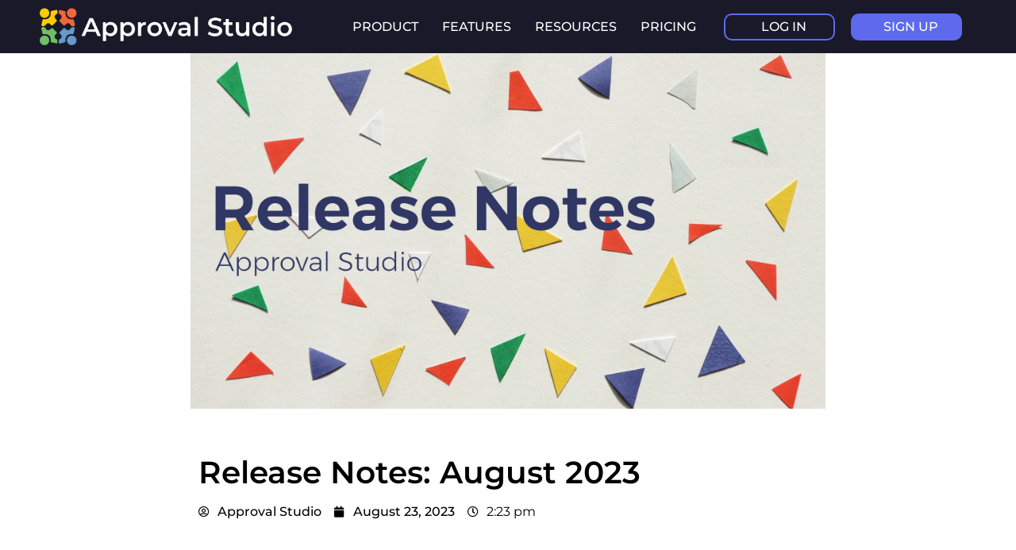

--- FILE ---
content_type: text/html; charset=UTF-8
request_url: https://approval.studio/blog/release-notes-august-2023/
body_size: 25558
content:
<!doctype html>
<html dir="ltr" lang="en-US" prefix="og: https://ogp.me/ns#">
<head>
	<meta charset="UTF-8">
	<meta name="viewport" content="width=device-width, initial-scale=1">
	<link rel="profile" href="https://gmpg.org/xfn/11">
	<title>Release Notes: August 2023 | Approval Studio</title>
<link rel="alternate" hreflang="en" href="https://approval.studio/blog/release-notes-august-2023/" />
<link rel="alternate" hreflang="x-default" href="https://approval.studio/blog/release-notes-august-2023/" />

		<!-- All in One SEO 4.9.2 - aioseo.com -->
	<meta name="description" content="August 2023 release brings important updates to our design proofing system such as project list view, Kanban view, and third-party upload request." />
	<meta name="robots" content="max-image-preview:large" />
	<meta name="author" content="Approval Studio"/>
	<meta name="keywords" content="release notes &amp; updates" />
	<link rel="canonical" href="https://approval.studio/blog/release-notes-august-2023/" />
	<meta name="generator" content="All in One SEO (AIOSEO) 4.9.2" />
		<meta property="og:locale" content="en_US" />
		<meta property="og:site_name" content="Approval Studio – Online Proofing Software for Artwork Projects" />
		<meta property="og:type" content="article" />
		<meta property="og:title" content="Release Notes: August 2023 | Approval Studio" />
		<meta property="og:description" content="August 2023 release brings important updates to our design proofing system such as project list view, Kanban view, and third-party upload request." />
		<meta property="og:url" content="https://approval.studio/blog/release-notes-august-2023/" />
		<meta property="og:image" content="https://approval.studio/wp-content/uploads/2021/10/release-notes-new.jpg" />
		<meta property="og:image:secure_url" content="https://approval.studio/wp-content/uploads/2021/10/release-notes-new.jpg" />
		<meta property="og:image:width" content="1920" />
		<meta property="og:image:height" content="1076" />
		<meta property="article:published_time" content="2023-08-23T14:23:21+00:00" />
		<meta property="article:modified_time" content="2023-12-06T02:49:24+00:00" />
		<meta property="article:publisher" content="https://www.facebook.com/approvestudio" />
		<meta name="twitter:card" content="summary_large_image" />
		<meta name="twitter:site" content="@approvalstudio" />
		<meta name="twitter:title" content="Release Notes: August 2023 | Approval Studio" />
		<meta name="twitter:description" content="August 2023 release brings important updates to our design proofing system such as project list view, Kanban view, and third-party upload request." />
		<meta name="twitter:image" content="https://approval.studio/wp-content/uploads/2021/10/release-notes-new.jpg" />
		<!-- All in One SEO -->

<link rel='dns-prefetch' href='//www.googletagmanager.com' />


<link href='https://approval.studio' rel='preconnect' />
<link rel="alternate" type="application/rss+xml" title="Approval Studio &raquo; Feed" href="https://approval.studio/feed/" />
<link rel="alternate" type="application/rss+xml" title="Approval Studio &raquo; Comments Feed" href="https://approval.studio/comments/feed/" />
<link rel="alternate" type="application/rss+xml" title="Approval Studio &raquo; Release Notes: August 2023 Comments Feed" href="https://approval.studio/blog/release-notes-august-2023/feed/" />
<link rel="alternate" title="oEmbed (JSON)" type="application/json+oembed" href="https://approval.studio/wp-json/oembed/1.0/embed?url=https%3A%2F%2Fapproval.studio%2Fblog%2Frelease-notes-august-2023%2F" />
<link rel="alternate" title="oEmbed (XML)" type="text/xml+oembed" href="https://approval.studio/wp-json/oembed/1.0/embed?url=https%3A%2F%2Fapproval.studio%2Fblog%2Frelease-notes-august-2023%2F&#038;format=xml" />
<style id='wp-img-auto-sizes-contain-inline-css'>
img:is([sizes=auto i],[sizes^="auto," i]){contain-intrinsic-size:3000px 1500px}
/*# sourceURL=wp-img-auto-sizes-contain-inline-css */
</style>

<link rel='stylesheet' id='wp-block-library-css' href='https://approval.studio/wp-includes/css/dist/block-library/style.min.css' media='all' />
<link rel='stylesheet' id='aioseo/css/src/vue/standalone/blocks/table-of-contents/global.scss-css' href='https://approval.studio/wp-content/plugins/all-in-one-seo-pack/dist/Lite/assets/css/table-of-contents/global.e90f6d47.css' media='all' />
<style id='global-styles-inline-css'>
:root{--wp--preset--aspect-ratio--square: 1;--wp--preset--aspect-ratio--4-3: 4/3;--wp--preset--aspect-ratio--3-4: 3/4;--wp--preset--aspect-ratio--3-2: 3/2;--wp--preset--aspect-ratio--2-3: 2/3;--wp--preset--aspect-ratio--16-9: 16/9;--wp--preset--aspect-ratio--9-16: 9/16;--wp--preset--color--black: #000000;--wp--preset--color--cyan-bluish-gray: #abb8c3;--wp--preset--color--white: #ffffff;--wp--preset--color--pale-pink: #f78da7;--wp--preset--color--vivid-red: #cf2e2e;--wp--preset--color--luminous-vivid-orange: #ff6900;--wp--preset--color--luminous-vivid-amber: #fcb900;--wp--preset--color--light-green-cyan: #7bdcb5;--wp--preset--color--vivid-green-cyan: #00d084;--wp--preset--color--pale-cyan-blue: #8ed1fc;--wp--preset--color--vivid-cyan-blue: #0693e3;--wp--preset--color--vivid-purple: #9b51e0;--wp--preset--gradient--vivid-cyan-blue-to-vivid-purple: linear-gradient(135deg,rgb(6,147,227) 0%,rgb(155,81,224) 100%);--wp--preset--gradient--light-green-cyan-to-vivid-green-cyan: linear-gradient(135deg,rgb(122,220,180) 0%,rgb(0,208,130) 100%);--wp--preset--gradient--luminous-vivid-amber-to-luminous-vivid-orange: linear-gradient(135deg,rgb(252,185,0) 0%,rgb(255,105,0) 100%);--wp--preset--gradient--luminous-vivid-orange-to-vivid-red: linear-gradient(135deg,rgb(255,105,0) 0%,rgb(207,46,46) 100%);--wp--preset--gradient--very-light-gray-to-cyan-bluish-gray: linear-gradient(135deg,rgb(238,238,238) 0%,rgb(169,184,195) 100%);--wp--preset--gradient--cool-to-warm-spectrum: linear-gradient(135deg,rgb(74,234,220) 0%,rgb(151,120,209) 20%,rgb(207,42,186) 40%,rgb(238,44,130) 60%,rgb(251,105,98) 80%,rgb(254,248,76) 100%);--wp--preset--gradient--blush-light-purple: linear-gradient(135deg,rgb(255,206,236) 0%,rgb(152,150,240) 100%);--wp--preset--gradient--blush-bordeaux: linear-gradient(135deg,rgb(254,205,165) 0%,rgb(254,45,45) 50%,rgb(107,0,62) 100%);--wp--preset--gradient--luminous-dusk: linear-gradient(135deg,rgb(255,203,112) 0%,rgb(199,81,192) 50%,rgb(65,88,208) 100%);--wp--preset--gradient--pale-ocean: linear-gradient(135deg,rgb(255,245,203) 0%,rgb(182,227,212) 50%,rgb(51,167,181) 100%);--wp--preset--gradient--electric-grass: linear-gradient(135deg,rgb(202,248,128) 0%,rgb(113,206,126) 100%);--wp--preset--gradient--midnight: linear-gradient(135deg,rgb(2,3,129) 0%,rgb(40,116,252) 100%);--wp--preset--font-size--small: 13px;--wp--preset--font-size--medium: 20px;--wp--preset--font-size--large: 36px;--wp--preset--font-size--x-large: 42px;--wp--preset--spacing--20: 0.44rem;--wp--preset--spacing--30: 0.67rem;--wp--preset--spacing--40: 1rem;--wp--preset--spacing--50: 1.5rem;--wp--preset--spacing--60: 2.25rem;--wp--preset--spacing--70: 3.38rem;--wp--preset--spacing--80: 5.06rem;--wp--preset--shadow--natural: 6px 6px 9px rgba(0, 0, 0, 0.2);--wp--preset--shadow--deep: 12px 12px 50px rgba(0, 0, 0, 0.4);--wp--preset--shadow--sharp: 6px 6px 0px rgba(0, 0, 0, 0.2);--wp--preset--shadow--outlined: 6px 6px 0px -3px rgb(255, 255, 255), 6px 6px rgb(0, 0, 0);--wp--preset--shadow--crisp: 6px 6px 0px rgb(0, 0, 0);}:root { --wp--style--global--content-size: 800px;--wp--style--global--wide-size: 1200px; }:where(body) { margin: 0; }.wp-site-blocks > .alignleft { float: left; margin-right: 2em; }.wp-site-blocks > .alignright { float: right; margin-left: 2em; }.wp-site-blocks > .aligncenter { justify-content: center; margin-left: auto; margin-right: auto; }:where(.wp-site-blocks) > * { margin-block-start: 24px; margin-block-end: 0; }:where(.wp-site-blocks) > :first-child { margin-block-start: 0; }:where(.wp-site-blocks) > :last-child { margin-block-end: 0; }:root { --wp--style--block-gap: 24px; }:root :where(.is-layout-flow) > :first-child{margin-block-start: 0;}:root :where(.is-layout-flow) > :last-child{margin-block-end: 0;}:root :where(.is-layout-flow) > *{margin-block-start: 24px;margin-block-end: 0;}:root :where(.is-layout-constrained) > :first-child{margin-block-start: 0;}:root :where(.is-layout-constrained) > :last-child{margin-block-end: 0;}:root :where(.is-layout-constrained) > *{margin-block-start: 24px;margin-block-end: 0;}:root :where(.is-layout-flex){gap: 24px;}:root :where(.is-layout-grid){gap: 24px;}.is-layout-flow > .alignleft{float: left;margin-inline-start: 0;margin-inline-end: 2em;}.is-layout-flow > .alignright{float: right;margin-inline-start: 2em;margin-inline-end: 0;}.is-layout-flow > .aligncenter{margin-left: auto !important;margin-right: auto !important;}.is-layout-constrained > .alignleft{float: left;margin-inline-start: 0;margin-inline-end: 2em;}.is-layout-constrained > .alignright{float: right;margin-inline-start: 2em;margin-inline-end: 0;}.is-layout-constrained > .aligncenter{margin-left: auto !important;margin-right: auto !important;}.is-layout-constrained > :where(:not(.alignleft):not(.alignright):not(.alignfull)){max-width: var(--wp--style--global--content-size);margin-left: auto !important;margin-right: auto !important;}.is-layout-constrained > .alignwide{max-width: var(--wp--style--global--wide-size);}body .is-layout-flex{display: flex;}.is-layout-flex{flex-wrap: wrap;align-items: center;}.is-layout-flex > :is(*, div){margin: 0;}body .is-layout-grid{display: grid;}.is-layout-grid > :is(*, div){margin: 0;}body{padding-top: 0px;padding-right: 0px;padding-bottom: 0px;padding-left: 0px;}a:where(:not(.wp-element-button)){text-decoration: underline;}:root :where(.wp-element-button, .wp-block-button__link){background-color: #32373c;border-width: 0;color: #fff;font-family: inherit;font-size: inherit;font-style: inherit;font-weight: inherit;letter-spacing: inherit;line-height: inherit;padding-top: calc(0.667em + 2px);padding-right: calc(1.333em + 2px);padding-bottom: calc(0.667em + 2px);padding-left: calc(1.333em + 2px);text-decoration: none;text-transform: inherit;}.has-black-color{color: var(--wp--preset--color--black) !important;}.has-cyan-bluish-gray-color{color: var(--wp--preset--color--cyan-bluish-gray) !important;}.has-white-color{color: var(--wp--preset--color--white) !important;}.has-pale-pink-color{color: var(--wp--preset--color--pale-pink) !important;}.has-vivid-red-color{color: var(--wp--preset--color--vivid-red) !important;}.has-luminous-vivid-orange-color{color: var(--wp--preset--color--luminous-vivid-orange) !important;}.has-luminous-vivid-amber-color{color: var(--wp--preset--color--luminous-vivid-amber) !important;}.has-light-green-cyan-color{color: var(--wp--preset--color--light-green-cyan) !important;}.has-vivid-green-cyan-color{color: var(--wp--preset--color--vivid-green-cyan) !important;}.has-pale-cyan-blue-color{color: var(--wp--preset--color--pale-cyan-blue) !important;}.has-vivid-cyan-blue-color{color: var(--wp--preset--color--vivid-cyan-blue) !important;}.has-vivid-purple-color{color: var(--wp--preset--color--vivid-purple) !important;}.has-black-background-color{background-color: var(--wp--preset--color--black) !important;}.has-cyan-bluish-gray-background-color{background-color: var(--wp--preset--color--cyan-bluish-gray) !important;}.has-white-background-color{background-color: var(--wp--preset--color--white) !important;}.has-pale-pink-background-color{background-color: var(--wp--preset--color--pale-pink) !important;}.has-vivid-red-background-color{background-color: var(--wp--preset--color--vivid-red) !important;}.has-luminous-vivid-orange-background-color{background-color: var(--wp--preset--color--luminous-vivid-orange) !important;}.has-luminous-vivid-amber-background-color{background-color: var(--wp--preset--color--luminous-vivid-amber) !important;}.has-light-green-cyan-background-color{background-color: var(--wp--preset--color--light-green-cyan) !important;}.has-vivid-green-cyan-background-color{background-color: var(--wp--preset--color--vivid-green-cyan) !important;}.has-pale-cyan-blue-background-color{background-color: var(--wp--preset--color--pale-cyan-blue) !important;}.has-vivid-cyan-blue-background-color{background-color: var(--wp--preset--color--vivid-cyan-blue) !important;}.has-vivid-purple-background-color{background-color: var(--wp--preset--color--vivid-purple) !important;}.has-black-border-color{border-color: var(--wp--preset--color--black) !important;}.has-cyan-bluish-gray-border-color{border-color: var(--wp--preset--color--cyan-bluish-gray) !important;}.has-white-border-color{border-color: var(--wp--preset--color--white) !important;}.has-pale-pink-border-color{border-color: var(--wp--preset--color--pale-pink) !important;}.has-vivid-red-border-color{border-color: var(--wp--preset--color--vivid-red) !important;}.has-luminous-vivid-orange-border-color{border-color: var(--wp--preset--color--luminous-vivid-orange) !important;}.has-luminous-vivid-amber-border-color{border-color: var(--wp--preset--color--luminous-vivid-amber) !important;}.has-light-green-cyan-border-color{border-color: var(--wp--preset--color--light-green-cyan) !important;}.has-vivid-green-cyan-border-color{border-color: var(--wp--preset--color--vivid-green-cyan) !important;}.has-pale-cyan-blue-border-color{border-color: var(--wp--preset--color--pale-cyan-blue) !important;}.has-vivid-cyan-blue-border-color{border-color: var(--wp--preset--color--vivid-cyan-blue) !important;}.has-vivid-purple-border-color{border-color: var(--wp--preset--color--vivid-purple) !important;}.has-vivid-cyan-blue-to-vivid-purple-gradient-background{background: var(--wp--preset--gradient--vivid-cyan-blue-to-vivid-purple) !important;}.has-light-green-cyan-to-vivid-green-cyan-gradient-background{background: var(--wp--preset--gradient--light-green-cyan-to-vivid-green-cyan) !important;}.has-luminous-vivid-amber-to-luminous-vivid-orange-gradient-background{background: var(--wp--preset--gradient--luminous-vivid-amber-to-luminous-vivid-orange) !important;}.has-luminous-vivid-orange-to-vivid-red-gradient-background{background: var(--wp--preset--gradient--luminous-vivid-orange-to-vivid-red) !important;}.has-very-light-gray-to-cyan-bluish-gray-gradient-background{background: var(--wp--preset--gradient--very-light-gray-to-cyan-bluish-gray) !important;}.has-cool-to-warm-spectrum-gradient-background{background: var(--wp--preset--gradient--cool-to-warm-spectrum) !important;}.has-blush-light-purple-gradient-background{background: var(--wp--preset--gradient--blush-light-purple) !important;}.has-blush-bordeaux-gradient-background{background: var(--wp--preset--gradient--blush-bordeaux) !important;}.has-luminous-dusk-gradient-background{background: var(--wp--preset--gradient--luminous-dusk) !important;}.has-pale-ocean-gradient-background{background: var(--wp--preset--gradient--pale-ocean) !important;}.has-electric-grass-gradient-background{background: var(--wp--preset--gradient--electric-grass) !important;}.has-midnight-gradient-background{background: var(--wp--preset--gradient--midnight) !important;}.has-small-font-size{font-size: var(--wp--preset--font-size--small) !important;}.has-medium-font-size{font-size: var(--wp--preset--font-size--medium) !important;}.has-large-font-size{font-size: var(--wp--preset--font-size--large) !important;}.has-x-large-font-size{font-size: var(--wp--preset--font-size--x-large) !important;}
:root :where(.wp-block-pullquote){font-size: 1.5em;line-height: 1.6;}
/*# sourceURL=global-styles-inline-css */
</style>
<link rel='stylesheet' id='dashicons-css' href='https://approval.studio/wp-includes/css/dashicons.min.css' media='all' />
<link rel='stylesheet' id='admin-bar-css' href='https://approval.studio/wp-includes/css/admin-bar.min.css' media='all' />
<style id='admin-bar-inline-css'>

    /* Hide CanvasJS credits for P404 charts specifically */
    #p404RedirectChart .canvasjs-chart-credit {
        display: none !important;
    }
    
    #p404RedirectChart canvas {
        border-radius: 6px;
    }

    .p404-redirect-adminbar-weekly-title {
        font-weight: bold;
        font-size: 14px;
        color: #fff;
        margin-bottom: 6px;
    }

    #wpadminbar #wp-admin-bar-p404_free_top_button .ab-icon:before {
        content: "\f103";
        color: #dc3545;
        top: 3px;
    }
    
    #wp-admin-bar-p404_free_top_button .ab-item {
        min-width: 80px !important;
        padding: 0px !important;
    }
    
    /* Ensure proper positioning and z-index for P404 dropdown */
    .p404-redirect-adminbar-dropdown-wrap { 
        min-width: 0; 
        padding: 0;
        position: static !important;
    }
    
    #wpadminbar #wp-admin-bar-p404_free_top_button_dropdown {
        position: static !important;
    }
    
    #wpadminbar #wp-admin-bar-p404_free_top_button_dropdown .ab-item {
        padding: 0 !important;
        margin: 0 !important;
    }
    
    .p404-redirect-dropdown-container {
        min-width: 340px;
        padding: 18px 18px 12px 18px;
        background: #23282d !important;
        color: #fff;
        border-radius: 12px;
        box-shadow: 0 8px 32px rgba(0,0,0,0.25);
        margin-top: 10px;
        position: relative !important;
        z-index: 999999 !important;
        display: block !important;
        border: 1px solid #444;
    }
    
    /* Ensure P404 dropdown appears on hover */
    #wpadminbar #wp-admin-bar-p404_free_top_button .p404-redirect-dropdown-container { 
        display: none !important;
    }
    
    #wpadminbar #wp-admin-bar-p404_free_top_button:hover .p404-redirect-dropdown-container { 
        display: block !important;
    }
    
    #wpadminbar #wp-admin-bar-p404_free_top_button:hover #wp-admin-bar-p404_free_top_button_dropdown .p404-redirect-dropdown-container {
        display: block !important;
    }
    
    .p404-redirect-card {
        background: #2c3338;
        border-radius: 8px;
        padding: 18px 18px 12px 18px;
        box-shadow: 0 2px 8px rgba(0,0,0,0.07);
        display: flex;
        flex-direction: column;
        align-items: flex-start;
        border: 1px solid #444;
    }
    
    .p404-redirect-btn {
        display: inline-block;
        background: #dc3545;
        color: #fff !important;
        font-weight: bold;
        padding: 5px 22px;
        border-radius: 8px;
        text-decoration: none;
        font-size: 17px;
        transition: background 0.2s, box-shadow 0.2s;
        margin-top: 8px;
        box-shadow: 0 2px 8px rgba(220,53,69,0.15);
        text-align: center;
        line-height: 1.6;
    }
    
    .p404-redirect-btn:hover {
        background: #c82333;
        color: #fff !important;
        box-shadow: 0 4px 16px rgba(220,53,69,0.25);
    }
    
    /* Prevent conflicts with other admin bar dropdowns */
    #wpadminbar .ab-top-menu > li:hover > .ab-item,
    #wpadminbar .ab-top-menu > li.hover > .ab-item {
        z-index: auto;
    }
    
    #wpadminbar #wp-admin-bar-p404_free_top_button:hover > .ab-item {
        z-index: 999998 !important;
    }
    
/*# sourceURL=admin-bar-inline-css */
</style>
<link rel='stylesheet' id='wpml-legacy-horizontal-list-0-css' href='https://approval.studio/wp-content/plugins/sitepress-multilingual-cms/templates/language-switchers/legacy-list-horizontal/style.min.css' media='all' />
<link rel='stylesheet' id='wpml-legacy-post-translations-0-css' href='https://approval.studio/wp-content/plugins/sitepress-multilingual-cms/templates/language-switchers/legacy-post-translations/style.min.css' media='all' />
<link rel='stylesheet' id='hello-elementor-css' href='https://approval.studio/wp-content/themes/hello-elementor/assets/css/reset.css' media='all' />
<link rel='stylesheet' id='hello-elementor-theme-style-css' href='https://approval.studio/wp-content/themes/hello-elementor/assets/css/theme.css' media='all' />
<link rel='stylesheet' id='hello-elementor-header-footer-css' href='https://approval.studio/wp-content/themes/hello-elementor/assets/css/header-footer.css' media='all' />
<link rel='stylesheet' id='elementor-frontend-css' href='https://approval.studio/wp-content/plugins/elementor/assets/css/frontend.min.css' media='all' />
<style id='elementor-frontend-inline-css'>
@-webkit-keyframes ha_fadeIn{0%{opacity:0}to{opacity:1}}@keyframes ha_fadeIn{0%{opacity:0}to{opacity:1}}@-webkit-keyframes ha_zoomIn{0%{opacity:0;-webkit-transform:scale3d(.3,.3,.3);transform:scale3d(.3,.3,.3)}50%{opacity:1}}@keyframes ha_zoomIn{0%{opacity:0;-webkit-transform:scale3d(.3,.3,.3);transform:scale3d(.3,.3,.3)}50%{opacity:1}}@-webkit-keyframes ha_rollIn{0%{opacity:0;-webkit-transform:translate3d(-100%,0,0) rotate3d(0,0,1,-120deg);transform:translate3d(-100%,0,0) rotate3d(0,0,1,-120deg)}to{opacity:1}}@keyframes ha_rollIn{0%{opacity:0;-webkit-transform:translate3d(-100%,0,0) rotate3d(0,0,1,-120deg);transform:translate3d(-100%,0,0) rotate3d(0,0,1,-120deg)}to{opacity:1}}@-webkit-keyframes ha_bounce{0%,20%,53%,to{-webkit-animation-timing-function:cubic-bezier(.215,.61,.355,1);animation-timing-function:cubic-bezier(.215,.61,.355,1)}40%,43%{-webkit-transform:translate3d(0,-30px,0) scaleY(1.1);transform:translate3d(0,-30px,0) scaleY(1.1);-webkit-animation-timing-function:cubic-bezier(.755,.05,.855,.06);animation-timing-function:cubic-bezier(.755,.05,.855,.06)}70%{-webkit-transform:translate3d(0,-15px,0) scaleY(1.05);transform:translate3d(0,-15px,0) scaleY(1.05);-webkit-animation-timing-function:cubic-bezier(.755,.05,.855,.06);animation-timing-function:cubic-bezier(.755,.05,.855,.06)}80%{-webkit-transition-timing-function:cubic-bezier(.215,.61,.355,1);transition-timing-function:cubic-bezier(.215,.61,.355,1);-webkit-transform:translate3d(0,0,0) scaleY(.95);transform:translate3d(0,0,0) scaleY(.95)}90%{-webkit-transform:translate3d(0,-4px,0) scaleY(1.02);transform:translate3d(0,-4px,0) scaleY(1.02)}}@keyframes ha_bounce{0%,20%,53%,to{-webkit-animation-timing-function:cubic-bezier(.215,.61,.355,1);animation-timing-function:cubic-bezier(.215,.61,.355,1)}40%,43%{-webkit-transform:translate3d(0,-30px,0) scaleY(1.1);transform:translate3d(0,-30px,0) scaleY(1.1);-webkit-animation-timing-function:cubic-bezier(.755,.05,.855,.06);animation-timing-function:cubic-bezier(.755,.05,.855,.06)}70%{-webkit-transform:translate3d(0,-15px,0) scaleY(1.05);transform:translate3d(0,-15px,0) scaleY(1.05);-webkit-animation-timing-function:cubic-bezier(.755,.05,.855,.06);animation-timing-function:cubic-bezier(.755,.05,.855,.06)}80%{-webkit-transition-timing-function:cubic-bezier(.215,.61,.355,1);transition-timing-function:cubic-bezier(.215,.61,.355,1);-webkit-transform:translate3d(0,0,0) scaleY(.95);transform:translate3d(0,0,0) scaleY(.95)}90%{-webkit-transform:translate3d(0,-4px,0) scaleY(1.02);transform:translate3d(0,-4px,0) scaleY(1.02)}}@-webkit-keyframes ha_bounceIn{0%,20%,40%,60%,80%,to{-webkit-animation-timing-function:cubic-bezier(.215,.61,.355,1);animation-timing-function:cubic-bezier(.215,.61,.355,1)}0%{opacity:0;-webkit-transform:scale3d(.3,.3,.3);transform:scale3d(.3,.3,.3)}20%{-webkit-transform:scale3d(1.1,1.1,1.1);transform:scale3d(1.1,1.1,1.1)}40%{-webkit-transform:scale3d(.9,.9,.9);transform:scale3d(.9,.9,.9)}60%{opacity:1;-webkit-transform:scale3d(1.03,1.03,1.03);transform:scale3d(1.03,1.03,1.03)}80%{-webkit-transform:scale3d(.97,.97,.97);transform:scale3d(.97,.97,.97)}to{opacity:1}}@keyframes ha_bounceIn{0%,20%,40%,60%,80%,to{-webkit-animation-timing-function:cubic-bezier(.215,.61,.355,1);animation-timing-function:cubic-bezier(.215,.61,.355,1)}0%{opacity:0;-webkit-transform:scale3d(.3,.3,.3);transform:scale3d(.3,.3,.3)}20%{-webkit-transform:scale3d(1.1,1.1,1.1);transform:scale3d(1.1,1.1,1.1)}40%{-webkit-transform:scale3d(.9,.9,.9);transform:scale3d(.9,.9,.9)}60%{opacity:1;-webkit-transform:scale3d(1.03,1.03,1.03);transform:scale3d(1.03,1.03,1.03)}80%{-webkit-transform:scale3d(.97,.97,.97);transform:scale3d(.97,.97,.97)}to{opacity:1}}@-webkit-keyframes ha_flipInX{0%{opacity:0;-webkit-transform:perspective(400px) rotate3d(1,0,0,90deg);transform:perspective(400px) rotate3d(1,0,0,90deg);-webkit-animation-timing-function:ease-in;animation-timing-function:ease-in}40%{-webkit-transform:perspective(400px) rotate3d(1,0,0,-20deg);transform:perspective(400px) rotate3d(1,0,0,-20deg);-webkit-animation-timing-function:ease-in;animation-timing-function:ease-in}60%{opacity:1;-webkit-transform:perspective(400px) rotate3d(1,0,0,10deg);transform:perspective(400px) rotate3d(1,0,0,10deg)}80%{-webkit-transform:perspective(400px) rotate3d(1,0,0,-5deg);transform:perspective(400px) rotate3d(1,0,0,-5deg)}}@keyframes ha_flipInX{0%{opacity:0;-webkit-transform:perspective(400px) rotate3d(1,0,0,90deg);transform:perspective(400px) rotate3d(1,0,0,90deg);-webkit-animation-timing-function:ease-in;animation-timing-function:ease-in}40%{-webkit-transform:perspective(400px) rotate3d(1,0,0,-20deg);transform:perspective(400px) rotate3d(1,0,0,-20deg);-webkit-animation-timing-function:ease-in;animation-timing-function:ease-in}60%{opacity:1;-webkit-transform:perspective(400px) rotate3d(1,0,0,10deg);transform:perspective(400px) rotate3d(1,0,0,10deg)}80%{-webkit-transform:perspective(400px) rotate3d(1,0,0,-5deg);transform:perspective(400px) rotate3d(1,0,0,-5deg)}}@-webkit-keyframes ha_flipInY{0%{opacity:0;-webkit-transform:perspective(400px) rotate3d(0,1,0,90deg);transform:perspective(400px) rotate3d(0,1,0,90deg);-webkit-animation-timing-function:ease-in;animation-timing-function:ease-in}40%{-webkit-transform:perspective(400px) rotate3d(0,1,0,-20deg);transform:perspective(400px) rotate3d(0,1,0,-20deg);-webkit-animation-timing-function:ease-in;animation-timing-function:ease-in}60%{opacity:1;-webkit-transform:perspective(400px) rotate3d(0,1,0,10deg);transform:perspective(400px) rotate3d(0,1,0,10deg)}80%{-webkit-transform:perspective(400px) rotate3d(0,1,0,-5deg);transform:perspective(400px) rotate3d(0,1,0,-5deg)}}@keyframes ha_flipInY{0%{opacity:0;-webkit-transform:perspective(400px) rotate3d(0,1,0,90deg);transform:perspective(400px) rotate3d(0,1,0,90deg);-webkit-animation-timing-function:ease-in;animation-timing-function:ease-in}40%{-webkit-transform:perspective(400px) rotate3d(0,1,0,-20deg);transform:perspective(400px) rotate3d(0,1,0,-20deg);-webkit-animation-timing-function:ease-in;animation-timing-function:ease-in}60%{opacity:1;-webkit-transform:perspective(400px) rotate3d(0,1,0,10deg);transform:perspective(400px) rotate3d(0,1,0,10deg)}80%{-webkit-transform:perspective(400px) rotate3d(0,1,0,-5deg);transform:perspective(400px) rotate3d(0,1,0,-5deg)}}@-webkit-keyframes ha_swing{20%{-webkit-transform:rotate3d(0,0,1,15deg);transform:rotate3d(0,0,1,15deg)}40%{-webkit-transform:rotate3d(0,0,1,-10deg);transform:rotate3d(0,0,1,-10deg)}60%{-webkit-transform:rotate3d(0,0,1,5deg);transform:rotate3d(0,0,1,5deg)}80%{-webkit-transform:rotate3d(0,0,1,-5deg);transform:rotate3d(0,0,1,-5deg)}}@keyframes ha_swing{20%{-webkit-transform:rotate3d(0,0,1,15deg);transform:rotate3d(0,0,1,15deg)}40%{-webkit-transform:rotate3d(0,0,1,-10deg);transform:rotate3d(0,0,1,-10deg)}60%{-webkit-transform:rotate3d(0,0,1,5deg);transform:rotate3d(0,0,1,5deg)}80%{-webkit-transform:rotate3d(0,0,1,-5deg);transform:rotate3d(0,0,1,-5deg)}}@-webkit-keyframes ha_slideInDown{0%{visibility:visible;-webkit-transform:translate3d(0,-100%,0);transform:translate3d(0,-100%,0)}}@keyframes ha_slideInDown{0%{visibility:visible;-webkit-transform:translate3d(0,-100%,0);transform:translate3d(0,-100%,0)}}@-webkit-keyframes ha_slideInUp{0%{visibility:visible;-webkit-transform:translate3d(0,100%,0);transform:translate3d(0,100%,0)}}@keyframes ha_slideInUp{0%{visibility:visible;-webkit-transform:translate3d(0,100%,0);transform:translate3d(0,100%,0)}}@-webkit-keyframes ha_slideInLeft{0%{visibility:visible;-webkit-transform:translate3d(-100%,0,0);transform:translate3d(-100%,0,0)}}@keyframes ha_slideInLeft{0%{visibility:visible;-webkit-transform:translate3d(-100%,0,0);transform:translate3d(-100%,0,0)}}@-webkit-keyframes ha_slideInRight{0%{visibility:visible;-webkit-transform:translate3d(100%,0,0);transform:translate3d(100%,0,0)}}@keyframes ha_slideInRight{0%{visibility:visible;-webkit-transform:translate3d(100%,0,0);transform:translate3d(100%,0,0)}}.ha_fadeIn{-webkit-animation-name:ha_fadeIn;animation-name:ha_fadeIn}.ha_zoomIn{-webkit-animation-name:ha_zoomIn;animation-name:ha_zoomIn}.ha_rollIn{-webkit-animation-name:ha_rollIn;animation-name:ha_rollIn}.ha_bounce{-webkit-transform-origin:center bottom;-ms-transform-origin:center bottom;transform-origin:center bottom;-webkit-animation-name:ha_bounce;animation-name:ha_bounce}.ha_bounceIn{-webkit-animation-name:ha_bounceIn;animation-name:ha_bounceIn;-webkit-animation-duration:.75s;-webkit-animation-duration:calc(var(--animate-duration)*.75);animation-duration:.75s;animation-duration:calc(var(--animate-duration)*.75)}.ha_flipInX,.ha_flipInY{-webkit-animation-name:ha_flipInX;animation-name:ha_flipInX;-webkit-backface-visibility:visible!important;backface-visibility:visible!important}.ha_flipInY{-webkit-animation-name:ha_flipInY;animation-name:ha_flipInY}.ha_swing{-webkit-transform-origin:top center;-ms-transform-origin:top center;transform-origin:top center;-webkit-animation-name:ha_swing;animation-name:ha_swing}.ha_slideInDown{-webkit-animation-name:ha_slideInDown;animation-name:ha_slideInDown}.ha_slideInUp{-webkit-animation-name:ha_slideInUp;animation-name:ha_slideInUp}.ha_slideInLeft{-webkit-animation-name:ha_slideInLeft;animation-name:ha_slideInLeft}.ha_slideInRight{-webkit-animation-name:ha_slideInRight;animation-name:ha_slideInRight}.ha-css-transform-yes{-webkit-transition-duration:var(--ha-tfx-transition-duration, .2s);transition-duration:var(--ha-tfx-transition-duration, .2s);-webkit-transition-property:-webkit-transform;transition-property:transform;transition-property:transform,-webkit-transform;-webkit-transform:translate(var(--ha-tfx-translate-x, 0),var(--ha-tfx-translate-y, 0)) scale(var(--ha-tfx-scale-x, 1),var(--ha-tfx-scale-y, 1)) skew(var(--ha-tfx-skew-x, 0),var(--ha-tfx-skew-y, 0)) rotateX(var(--ha-tfx-rotate-x, 0)) rotateY(var(--ha-tfx-rotate-y, 0)) rotateZ(var(--ha-tfx-rotate-z, 0));transform:translate(var(--ha-tfx-translate-x, 0),var(--ha-tfx-translate-y, 0)) scale(var(--ha-tfx-scale-x, 1),var(--ha-tfx-scale-y, 1)) skew(var(--ha-tfx-skew-x, 0),var(--ha-tfx-skew-y, 0)) rotateX(var(--ha-tfx-rotate-x, 0)) rotateY(var(--ha-tfx-rotate-y, 0)) rotateZ(var(--ha-tfx-rotate-z, 0))}.ha-css-transform-yes:hover{-webkit-transform:translate(var(--ha-tfx-translate-x-hover, var(--ha-tfx-translate-x, 0)),var(--ha-tfx-translate-y-hover, var(--ha-tfx-translate-y, 0))) scale(var(--ha-tfx-scale-x-hover, var(--ha-tfx-scale-x, 1)),var(--ha-tfx-scale-y-hover, var(--ha-tfx-scale-y, 1))) skew(var(--ha-tfx-skew-x-hover, var(--ha-tfx-skew-x, 0)),var(--ha-tfx-skew-y-hover, var(--ha-tfx-skew-y, 0))) rotateX(var(--ha-tfx-rotate-x-hover, var(--ha-tfx-rotate-x, 0))) rotateY(var(--ha-tfx-rotate-y-hover, var(--ha-tfx-rotate-y, 0))) rotateZ(var(--ha-tfx-rotate-z-hover, var(--ha-tfx-rotate-z, 0)));transform:translate(var(--ha-tfx-translate-x-hover, var(--ha-tfx-translate-x, 0)),var(--ha-tfx-translate-y-hover, var(--ha-tfx-translate-y, 0))) scale(var(--ha-tfx-scale-x-hover, var(--ha-tfx-scale-x, 1)),var(--ha-tfx-scale-y-hover, var(--ha-tfx-scale-y, 1))) skew(var(--ha-tfx-skew-x-hover, var(--ha-tfx-skew-x, 0)),var(--ha-tfx-skew-y-hover, var(--ha-tfx-skew-y, 0))) rotateX(var(--ha-tfx-rotate-x-hover, var(--ha-tfx-rotate-x, 0))) rotateY(var(--ha-tfx-rotate-y-hover, var(--ha-tfx-rotate-y, 0))) rotateZ(var(--ha-tfx-rotate-z-hover, var(--ha-tfx-rotate-z, 0)))}.happy-addon>.elementor-widget-container{word-wrap:break-word;overflow-wrap:break-word}.happy-addon>.elementor-widget-container,.happy-addon>.elementor-widget-container *{-webkit-box-sizing:border-box;box-sizing:border-box}.happy-addon:not(:has(.elementor-widget-container)),.happy-addon:not(:has(.elementor-widget-container)) *{-webkit-box-sizing:border-box;box-sizing:border-box;word-wrap:break-word;overflow-wrap:break-word}.happy-addon p:empty{display:none}.happy-addon .elementor-inline-editing{min-height:auto!important}.happy-addon-pro img{max-width:100%;height:auto;-o-object-fit:cover;object-fit:cover}.ha-screen-reader-text{position:absolute;overflow:hidden;clip:rect(1px,1px,1px,1px);margin:-1px;padding:0;width:1px;height:1px;border:0;word-wrap:normal!important;-webkit-clip-path:inset(50%);clip-path:inset(50%)}.ha-has-bg-overlay>.elementor-widget-container{position:relative;z-index:1}.ha-has-bg-overlay>.elementor-widget-container:before{position:absolute;top:0;left:0;z-index:-1;width:100%;height:100%;content:""}.ha-has-bg-overlay:not(:has(.elementor-widget-container)){position:relative;z-index:1}.ha-has-bg-overlay:not(:has(.elementor-widget-container)):before{position:absolute;top:0;left:0;z-index:-1;width:100%;height:100%;content:""}.ha-popup--is-enabled .ha-js-popup,.ha-popup--is-enabled .ha-js-popup img{cursor:-webkit-zoom-in!important;cursor:zoom-in!important}.mfp-wrap .mfp-arrow,.mfp-wrap .mfp-close{background-color:transparent}.mfp-wrap .mfp-arrow:focus,.mfp-wrap .mfp-close:focus{outline-width:thin}.ha-advanced-tooltip-enable{position:relative;cursor:pointer;--ha-tooltip-arrow-color:black;--ha-tooltip-arrow-distance:0}.ha-advanced-tooltip-enable .ha-advanced-tooltip-content{position:absolute;z-index:999;display:none;padding:5px 0;width:120px;height:auto;border-radius:6px;background-color:#000;color:#fff;text-align:center;opacity:0}.ha-advanced-tooltip-enable .ha-advanced-tooltip-content::after{position:absolute;border-width:5px;border-style:solid;content:""}.ha-advanced-tooltip-enable .ha-advanced-tooltip-content.no-arrow::after{visibility:hidden}.ha-advanced-tooltip-enable .ha-advanced-tooltip-content.show{display:inline-block;opacity:1}.ha-advanced-tooltip-enable.ha-advanced-tooltip-top .ha-advanced-tooltip-content,body[data-elementor-device-mode=tablet] .ha-advanced-tooltip-enable.ha-advanced-tooltip-tablet-top .ha-advanced-tooltip-content{top:unset;right:0;bottom:calc(101% + var(--ha-tooltip-arrow-distance));left:0;margin:0 auto}.ha-advanced-tooltip-enable.ha-advanced-tooltip-top .ha-advanced-tooltip-content::after,body[data-elementor-device-mode=tablet] .ha-advanced-tooltip-enable.ha-advanced-tooltip-tablet-top .ha-advanced-tooltip-content::after{top:100%;right:unset;bottom:unset;left:50%;border-color:var(--ha-tooltip-arrow-color) transparent transparent transparent;-webkit-transform:translateX(-50%);-ms-transform:translateX(-50%);transform:translateX(-50%)}.ha-advanced-tooltip-enable.ha-advanced-tooltip-bottom .ha-advanced-tooltip-content,body[data-elementor-device-mode=tablet] .ha-advanced-tooltip-enable.ha-advanced-tooltip-tablet-bottom .ha-advanced-tooltip-content{top:calc(101% + var(--ha-tooltip-arrow-distance));right:0;bottom:unset;left:0;margin:0 auto}.ha-advanced-tooltip-enable.ha-advanced-tooltip-bottom .ha-advanced-tooltip-content::after,body[data-elementor-device-mode=tablet] .ha-advanced-tooltip-enable.ha-advanced-tooltip-tablet-bottom .ha-advanced-tooltip-content::after{top:unset;right:unset;bottom:100%;left:50%;border-color:transparent transparent var(--ha-tooltip-arrow-color) transparent;-webkit-transform:translateX(-50%);-ms-transform:translateX(-50%);transform:translateX(-50%)}.ha-advanced-tooltip-enable.ha-advanced-tooltip-left .ha-advanced-tooltip-content,body[data-elementor-device-mode=tablet] .ha-advanced-tooltip-enable.ha-advanced-tooltip-tablet-left .ha-advanced-tooltip-content{top:50%;right:calc(101% + var(--ha-tooltip-arrow-distance));bottom:unset;left:unset;-webkit-transform:translateY(-50%);-ms-transform:translateY(-50%);transform:translateY(-50%)}.ha-advanced-tooltip-enable.ha-advanced-tooltip-left .ha-advanced-tooltip-content::after,body[data-elementor-device-mode=tablet] .ha-advanced-tooltip-enable.ha-advanced-tooltip-tablet-left .ha-advanced-tooltip-content::after{top:50%;right:unset;bottom:unset;left:100%;border-color:transparent transparent transparent var(--ha-tooltip-arrow-color);-webkit-transform:translateY(-50%);-ms-transform:translateY(-50%);transform:translateY(-50%)}.ha-advanced-tooltip-enable.ha-advanced-tooltip-right .ha-advanced-tooltip-content,body[data-elementor-device-mode=tablet] .ha-advanced-tooltip-enable.ha-advanced-tooltip-tablet-right .ha-advanced-tooltip-content{top:50%;right:unset;bottom:unset;left:calc(101% + var(--ha-tooltip-arrow-distance));-webkit-transform:translateY(-50%);-ms-transform:translateY(-50%);transform:translateY(-50%)}.ha-advanced-tooltip-enable.ha-advanced-tooltip-right .ha-advanced-tooltip-content::after,body[data-elementor-device-mode=tablet] .ha-advanced-tooltip-enable.ha-advanced-tooltip-tablet-right .ha-advanced-tooltip-content::after{top:50%;right:100%;bottom:unset;left:unset;border-color:transparent var(--ha-tooltip-arrow-color) transparent transparent;-webkit-transform:translateY(-50%);-ms-transform:translateY(-50%);transform:translateY(-50%)}body[data-elementor-device-mode=mobile] .ha-advanced-tooltip-enable.ha-advanced-tooltip-mobile-top .ha-advanced-tooltip-content{top:unset;right:0;bottom:calc(101% + var(--ha-tooltip-arrow-distance));left:0;margin:0 auto}body[data-elementor-device-mode=mobile] .ha-advanced-tooltip-enable.ha-advanced-tooltip-mobile-top .ha-advanced-tooltip-content::after{top:100%;right:unset;bottom:unset;left:50%;border-color:var(--ha-tooltip-arrow-color) transparent transparent transparent;-webkit-transform:translateX(-50%);-ms-transform:translateX(-50%);transform:translateX(-50%)}body[data-elementor-device-mode=mobile] .ha-advanced-tooltip-enable.ha-advanced-tooltip-mobile-bottom .ha-advanced-tooltip-content{top:calc(101% + var(--ha-tooltip-arrow-distance));right:0;bottom:unset;left:0;margin:0 auto}body[data-elementor-device-mode=mobile] .ha-advanced-tooltip-enable.ha-advanced-tooltip-mobile-bottom .ha-advanced-tooltip-content::after{top:unset;right:unset;bottom:100%;left:50%;border-color:transparent transparent var(--ha-tooltip-arrow-color) transparent;-webkit-transform:translateX(-50%);-ms-transform:translateX(-50%);transform:translateX(-50%)}body[data-elementor-device-mode=mobile] .ha-advanced-tooltip-enable.ha-advanced-tooltip-mobile-left .ha-advanced-tooltip-content{top:50%;right:calc(101% + var(--ha-tooltip-arrow-distance));bottom:unset;left:unset;-webkit-transform:translateY(-50%);-ms-transform:translateY(-50%);transform:translateY(-50%)}body[data-elementor-device-mode=mobile] .ha-advanced-tooltip-enable.ha-advanced-tooltip-mobile-left .ha-advanced-tooltip-content::after{top:50%;right:unset;bottom:unset;left:100%;border-color:transparent transparent transparent var(--ha-tooltip-arrow-color);-webkit-transform:translateY(-50%);-ms-transform:translateY(-50%);transform:translateY(-50%)}body[data-elementor-device-mode=mobile] .ha-advanced-tooltip-enable.ha-advanced-tooltip-mobile-right .ha-advanced-tooltip-content{top:50%;right:unset;bottom:unset;left:calc(101% + var(--ha-tooltip-arrow-distance));-webkit-transform:translateY(-50%);-ms-transform:translateY(-50%);transform:translateY(-50%)}body[data-elementor-device-mode=mobile] .ha-advanced-tooltip-enable.ha-advanced-tooltip-mobile-right .ha-advanced-tooltip-content::after{top:50%;right:100%;bottom:unset;left:unset;border-color:transparent var(--ha-tooltip-arrow-color) transparent transparent;-webkit-transform:translateY(-50%);-ms-transform:translateY(-50%);transform:translateY(-50%)}body.elementor-editor-active .happy-addon.ha-gravityforms .gform_wrapper{display:block!important}.ha-scroll-to-top-wrap.ha-scroll-to-top-hide{display:none}.ha-scroll-to-top-wrap.edit-mode,.ha-scroll-to-top-wrap.single-page-off{display:none!important}.ha-scroll-to-top-button{position:fixed;right:15px;bottom:15px;z-index:9999;display:-webkit-box;display:-webkit-flex;display:-ms-flexbox;display:flex;-webkit-box-align:center;-webkit-align-items:center;align-items:center;-ms-flex-align:center;-webkit-box-pack:center;-ms-flex-pack:center;-webkit-justify-content:center;justify-content:center;width:50px;height:50px;border-radius:50px;background-color:#5636d1;color:#fff;text-align:center;opacity:1;cursor:pointer;-webkit-transition:all .3s;transition:all .3s}.ha-scroll-to-top-button i{color:#fff;font-size:16px}.ha-scroll-to-top-button:hover{background-color:#e2498a}
/*# sourceURL=elementor-frontend-inline-css */
</style>
<link rel='stylesheet' id='eael-general-css' href='https://approval.studio/wp-content/plugins/essential-addons-for-elementor-lite/assets/front-end/css/view/general.min.css' media='all' />
<link rel='stylesheet' id='eael-16533-css' href='https://approval.studio/wp-content/uploads/essential-addons-elementor/eael-16533.css' media='all' />
<link rel='stylesheet' id='e-sticky-css' href='https://approval.studio/wp-content/plugins/elementor-pro/assets/css/modules/sticky.min.css' media='all' />
<link rel='stylesheet' id='widget-image-css' href='https://approval.studio/wp-content/plugins/elementor/assets/css/widget-image.min.css' media='all' />
<link rel='stylesheet' id='font-awesome-5-all-css' href='https://approval.studio/wp-content/plugins/elementor/assets/lib/font-awesome/css/all.min.css' media='all' />
<link rel='stylesheet' id='widget-heading-css' href='https://approval.studio/wp-content/plugins/elementor/assets/css/widget-heading.min.css' media='all' />
<link rel='stylesheet' id='widget-social-icons-css' href='https://approval.studio/wp-content/plugins/elementor/assets/css/widget-social-icons.min.css' media='all' />
<link rel='stylesheet' id='e-apple-webkit-css' href='https://approval.studio/wp-content/plugins/elementor/assets/css/conditionals/apple-webkit.min.css' media='all' />
<link rel='stylesheet' id='widget-author-box-css' href='https://approval.studio/wp-content/plugins/elementor-pro/assets/css/widget-author-box.min.css' media='all' />
<link rel='stylesheet' id='widget-post-navigation-css' href='https://approval.studio/wp-content/plugins/elementor-pro/assets/css/widget-post-navigation.min.css' media='all' />
<link rel='stylesheet' id='elementor-icons-css' href='https://approval.studio/wp-content/plugins/elementor/assets/lib/eicons/css/elementor-icons.min.css' media='all' />
<style id='elementor-icons-inline-css'>

		.elementor-add-new-section .elementor-add-templately-promo-button{
            background-color: #5d4fff !important;
            background-image: url(https://approval.studio/wp-content/plugins/essential-addons-for-elementor-lite/assets/admin/images/templately/logo-icon.svg);
            background-repeat: no-repeat;
            background-position: center center;
            position: relative;
        }
        
		.elementor-add-new-section .elementor-add-templately-promo-button > i{
            height: 12px;
        }
        
        body .elementor-add-new-section .elementor-add-section-area-button {
            margin-left: 0;
        }

		.elementor-add-new-section .elementor-add-templately-promo-button{
            background-color: #5d4fff !important;
            background-image: url(https://approval.studio/wp-content/plugins/essential-addons-for-elementor-lite/assets/admin/images/templately/logo-icon.svg);
            background-repeat: no-repeat;
            background-position: center center;
            position: relative;
        }
        
		.elementor-add-new-section .elementor-add-templately-promo-button > i{
            height: 12px;
        }
        
        body .elementor-add-new-section .elementor-add-section-area-button {
            margin-left: 0;
        }

		.elementor-add-new-section .elementor-add-templately-promo-button{
            background-color: #5d4fff !important;
            background-image: url(https://approval.studio/wp-content/plugins/essential-addons-for-elementor-lite/assets/admin/images/templately/logo-icon.svg);
            background-repeat: no-repeat;
            background-position: center center;
            position: relative;
        }
        
		.elementor-add-new-section .elementor-add-templately-promo-button > i{
            height: 12px;
        }
        
        body .elementor-add-new-section .elementor-add-section-area-button {
            margin-left: 0;
        }
/*# sourceURL=elementor-icons-inline-css */
</style>
<link rel='stylesheet' id='elementor-post-8928-css' href='https://approval.studio/wp-content/uploads/elementor/css/post-8928.css' media='all' />
<link rel='stylesheet' id='font-awesome-4-shim-css' href='https://approval.studio/wp-content/plugins/elementor/assets/lib/font-awesome/css/v4-shims.min.css' media='all' />
<link rel='stylesheet' id='elementor-post-16533-css' href='https://approval.studio/wp-content/uploads/elementor/css/post-16533.css' media='all' />
<link rel='stylesheet' id='happy-icons-css' href='https://approval.studio/wp-content/plugins/happy-elementor-addons/assets/fonts/style.min.css' media='all' />
<link rel='stylesheet' id='font-awesome-css' href='https://approval.studio/wp-content/plugins/elementor/assets/lib/font-awesome/css/font-awesome.min.css' media='all' />
<link rel='stylesheet' id='elementor-post-8966-css' href='https://approval.studio/wp-content/uploads/elementor/css/post-8966.css' media='all' />
<link rel='stylesheet' id='elementor-post-9770-css' href='https://approval.studio/wp-content/uploads/elementor/css/post-9770.css' media='all' />
<link rel='stylesheet' id='happy-elementor-addons-9770-css' href='https://approval.studio/wp-content/uploads/happyaddons/css/ha-9770.css' media='all' />
<link rel='stylesheet' id='elementor-gf-montserrat-css' href='//approval.studio/wp-content/uploads/omgf/elementor-gf-montserrat/elementor-gf-montserrat.css?ver=1761124812' media='all' />
<link rel='stylesheet' id='elementor-icons-shared-0-css' href='https://approval.studio/wp-content/plugins/elementor/assets/lib/font-awesome/css/fontawesome.min.css' media='all' />
<link rel='stylesheet' id='elementor-icons-fa-solid-css' href='https://approval.studio/wp-content/plugins/elementor/assets/lib/font-awesome/css/solid.min.css' media='all' />
<link rel='stylesheet' id='elementor-icons-fa-brands-css' href='https://approval.studio/wp-content/plugins/elementor/assets/lib/font-awesome/css/brands.min.css' media='all' />
<script id="wpml-cookie-js-extra">
var wpml_cookies = {"wp-wpml_current_language":{"value":"en","expires":1,"path":"/"}};
var wpml_cookies = {"wp-wpml_current_language":{"value":"en","expires":1,"path":"/"}};
//# sourceURL=wpml-cookie-js-extra
</script>
<script src="https://approval.studio/wp-content/plugins/sitepress-multilingual-cms/res/js/cookies/language-cookie.js" id="wpml-cookie-js" defer data-wp-strategy="defer"></script>
<script src="https://approval.studio/wp-includes/js/jquery/jquery.min.js" id="jquery-core-js"></script>
<script src="https://approval.studio/wp-includes/js/jquery/jquery-migrate.min.js" id="jquery-migrate-js"></script>
<script src="https://approval.studio/wp-content/plugins/elementor/assets/lib/font-awesome/js/v4-shims.min.js" id="font-awesome-4-shim-js"></script>

<!-- Google tag (gtag.js) snippet added by Site Kit -->
<!-- Google Analytics snippet added by Site Kit -->
<script src="https://www.googletagmanager.com/gtag/js?id=G-WBRSSM91E7" id="google_gtagjs-js" async></script>
<script id="google_gtagjs-js-after">
window.dataLayer = window.dataLayer || [];function gtag(){dataLayer.push(arguments);}
gtag("set","linker",{"domains":["approval.studio"]});
gtag("js", new Date());
gtag("set", "developer_id.dZTNiMT", true);
gtag("config", "G-WBRSSM91E7");
//# sourceURL=google_gtagjs-js-after
</script>
<script src="https://approval.studio/wp-content/plugins/happy-elementor-addons/assets/vendor/dom-purify/purify.min.js" id="dom-purify-js"></script>
<link rel="https://api.w.org/" href="https://approval.studio/wp-json/" /><link rel="alternate" title="JSON" type="application/json" href="https://approval.studio/wp-json/wp/v2/posts/16734" /><link rel="EditURI" type="application/rsd+xml" title="RSD" href="https://approval.studio/xmlrpc.php?rsd" />
<meta name="generator" content="WordPress 6.9" />
<link rel='shortlink' href='https://approval.studio/?p=16734' />
<meta name="generator" content="WPML ver:4.8.6 stt:1,4,3,2;" />
<meta name="generator" content="Site Kit by Google 1.168.0" /><meta name="google-site-verification" content="E6C_xTZkn6BsyxX_ia08uCaxqGp7pR9U8sxavJcc3T8"><meta name="generator" content="Elementor 3.33.6; features: additional_custom_breakpoints; settings: css_print_method-external, google_font-enabled, font_display-auto">
<!-- Google Tag Manager -->
<script>(function(w,d,s,l,i){w[l]=w[l]||[];w[l].push({'gtm.start':
new Date().getTime(),event:'gtm.js'});var f=d.getElementsByTagName(s)[0],
j=d.createElement(s),dl=l!='dataLayer'?'&l='+l:'';j.async=true;j.src=
'https://gtm.approval.studio/gtm.js?id='+i+dl;f.parentNode.insertBefore(j,f);
})(window,document,'script','dataLayer','GTM-NQJFW4Z');</script>
<!-- End Google Tag Manager -->


			<style>
				.e-con.e-parent:nth-of-type(n+4):not(.e-lazyloaded):not(.e-no-lazyload),
				.e-con.e-parent:nth-of-type(n+4):not(.e-lazyloaded):not(.e-no-lazyload) * {
					background-image: none !important;
				}
				@media screen and (max-height: 1024px) {
					.e-con.e-parent:nth-of-type(n+3):not(.e-lazyloaded):not(.e-no-lazyload),
					.e-con.e-parent:nth-of-type(n+3):not(.e-lazyloaded):not(.e-no-lazyload) * {
						background-image: none !important;
					}
				}
				@media screen and (max-height: 640px) {
					.e-con.e-parent:nth-of-type(n+2):not(.e-lazyloaded):not(.e-no-lazyload),
					.e-con.e-parent:nth-of-type(n+2):not(.e-lazyloaded):not(.e-no-lazyload) * {
						background-image: none !important;
					}
				}
			</style>
			<link rel="icon" href="https://approval.studio/wp-content/uploads/2018/04/applog_500.png" sizes="32x32" />
<link rel="icon" href="https://approval.studio/wp-content/uploads/2018/04/applog_500.png" sizes="192x192" />
<link rel="apple-touch-icon" href="https://approval.studio/wp-content/uploads/2018/04/applog_500.png" />
<meta name="msapplication-TileImage" content="https://approval.studio/wp-content/uploads/2018/04/applog_500.png" />
		<style id="wp-custom-css">
			.site .button:not(:hover):not(:active):not(.has-background), button:not(:hover):not(:active):not(.has-background), input[type=submit]:not(:hover):not(:active):not(.has-background), input[type=reset]:not(:hover):not(:active):not(.has-background), .wp-block-search .wp-block-search__button:not(:hover):not(:active):not(.has-background), .wp-block-button .wp-block-button__link:not(:hover):not(:active):not(.has-background), .wp-block-file a.wp-block-file__button:not(:hover):not(:active):not(.has-background) {background-color: #5E6AED}

div#ez-toc-container {
    background: #fff;
    border: 1px solid #fff;
    width: 75%;
}

table td, table th {font-family: "Montserrat", Sans-serif;
	padding: 0px;
										border: none;}


h1, h2, h3, h4, h5, h6 {margin-top:0px;
												margin-bottom:0px;}
												
b, strong {
    font-weight: 600;
}

h4 strong {font-weight: 600;}
h4 b {font-weight: 600;}
.dot-a.active {
        background-color: #5E6AED;
    }		</style>
		</head>
<body class="wp-singular post-template-default single single-post postid-16734 single-format-standard wp-custom-logo wp-embed-responsive wp-theme-hello-elementor hello-elementor-default elementor-default elementor-kit-8928 elementor-page-9770">

<!-- Google Tag Manager (noscript) -->
<noscript><iframe src="https://gtm.approval.studio/ns.html?id=GTM-NQJFW4Z"
height="0" width="0" style="display:none;visibility:hidden"></iframe></noscript>
<!-- End Google Tag Manager (noscript) -->

<a class="skip-link screen-reader-text" href="#content">Skip to content</a>

		<header data-elementor-type="header" data-elementor-id="16533" class="elementor elementor-16533 elementor-location-header" data-elementor-settings="{&quot;ha_cmc_init_switcher&quot;:&quot;no&quot;}" data-elementor-post-type="elementor_library">
					<section class="elementor-section elementor-top-section elementor-element elementor-element-24a8f495 elementor-hidden-tablet elementor-hidden-mobile elementor-section-full_width elementor-section-height-default elementor-section-height-default" data-id="24a8f495" data-element_type="section" data-settings="{&quot;background_background&quot;:&quot;classic&quot;,&quot;sticky&quot;:&quot;top&quot;,&quot;_ha_eqh_enable&quot;:false,&quot;sticky_on&quot;:[&quot;desktop&quot;,&quot;tablet&quot;,&quot;mobile&quot;],&quot;sticky_offset&quot;:0,&quot;sticky_effects_offset&quot;:0,&quot;sticky_anchor_link_offset&quot;:0}">
						<div class="elementor-container elementor-column-gap-default">
					<div class="elementor-column elementor-col-100 elementor-top-column elementor-element elementor-element-76cc2544" data-id="76cc2544" data-element_type="column">
			<div class="elementor-widget-wrap elementor-element-populated">
						<div class="elementor-element elementor-element-5f945511 elementor-hidden-tablet elementor-hidden-mobile elementor-widget__width-inherit elementor-widget elementor-widget-html" data-id="5f945511" data-element_type="widget" data-settings="{&quot;ha_floating_fx&quot;:&quot;yes&quot;}" data-widget_type="html.default">
					<!DOCTYPE html>
<html>
<head>
  <style>
    body {
      margin: 0;
      font-family: "Montserrat", Sans-serif;
    }

    .header-container {
      background-color: #191929;
      width: 100%;
    }

    .header {
      display: flex;
      align-items: center;
      justify-content: space-between;
      background-color: #191929;
      padding: 10px 20px;
      font-family: "Montserrat", Sans-serif;
      font-weight: 500;
      text-transform: uppercase;
      letter-spacing: 0px;
      max-width: 1180px;
      margin: 0 auto;
    }

    .nav-section {
      display: flex;
      align-items: center;
      flex: 1;
    }

    .logo {
      margin-right: 40px;
      height: 47px;
      width: 319px;
    }

    .logo img {
      max-height: 55px;
      margin-left: -20px;
    }

    .menu {
      color: white;
      list-style: none;
      display: flex;
      align-items: center;
      background-color: #191929;
      margin: 0;
      padding: 0;
    }

    .menu li {
      background-color: #191929;
      margin: 0 15px;
      cursor: pointer;
      text-transform: uppercase;
    }

    .menu li:hover {
      text-decoration: underline;
    }

    .hidden {
      display: none;
    }

    .buttons {
      display: flex;
      justify-content: flex-end;
      flex: 0 0 auto;
    }

    /* Submenu container styles */
    .submenu-container {
      position: absolute;
      left: 0;
      right: 0;
      width: 100%;
      background-color: #191929;
      z-index: 100;
      padding-bottom: 10px;
    }

    /* Flexbox layout for submenu content */
    .submenu-content {
      display: flex;
      width: 100%;
      max-width: 1180px;
      margin: 0 auto;
      padding: 0 20px;
      box-sizing: border-box;
    }

    .submenu-column {
      flex: 1;
      padding: 20px;
    }

    .submenu-column.image-column {
      background-color: #fff;
      border-radius: 25px;
      margin-top: 35px;
      padding-top: 40px;
    }

    /* Submenu styling */
    .sub-men-header {
      font-size: 16px;
      font-weight: 600;
      margin-top: 35px;
      margin-bottom: 20px;
      display: flex;
      align-items: center;
      color: white;
    }

    .sub-men-header a {
      font-size: 16px;
      font-weight: 600;
      color: white;
      display: flex;
      align-items: center;
    }

    .sub-men-header a:hover {
      color: #464B69;
    }

    .sub-men-header img {
      height: 20px;
      vertical-align: middle;
      margin-right: 5px;
    }

    .submenu-list {
      list-style-type: none;
      padding-left: 0;
    }

    .sub-item a {
      color: white;
      font-size: 16px;
      margin-bottom: 10px;
      display: block;
    }

    .sub-item a:hover {
      font-size: 16px;
      margin-bottom: 10px;
      color: #464B69;
    }

    .sub-see-all {
      font-size: 16px;
      margin-top: 20px;
      margin-bottom: 30px;
    }

    .sub-see-all a {
      font-size: 16px;
      margin-top: 20px;
      margin-bottom: 30px;
      color: #5E6AED;
      font-weight: 600;
    }

    .sub-see-all a:hover {
      color: #464B69;
    }

    .sub-img img {
      display: block;
      margin: 0 auto;
      text-align: center;
      border-radius: 15px;
      max-width: 100%;
    }

    .menu_pricing a, .menu_pricing a:hover {
      color: white;
    }

    .sub-demo {
        padding-left: 20px;
      font-size: 16px;
      padding-bottom: 20px;
      color: #5e6aed;
    }

    .sub-demo a {
      font-size: 16px;
      color: #5e6aed;
      font-weight: 600;
    }

    .sub-demo a:hover {
      color: #464b69;
    }

    .login-button-custom a {
      color: white;
    }

    .login-button-custom:hover a {
      color: white;
    }

    .login-button-custom {
      background-color: #191929;
      width: 140px;
      color: #5E6AED;
      border: 2px solid #5E6AED;
      border-radius: 10px;
      cursor: pointer;
      text-transform: uppercase;
      padding: 5px 10px 5px 20px;
      text-align: center;
      transition: background-color 0.3s, color 0.3s;
    }

    .signin-button-custom {
      width: 140px;
      color: white;
      background-color: #5E6AED;
      border: 2px solid #5E6AED;
      border-radius: 10px;
      cursor: pointer;
      text-transform: uppercase;
      padding: 5px 10px 5px 20px;
      text-align: center;
      transition: background-color 0.3s, color 0.3s, border-color 0.3s;
    }

    .signin-button-custom a {
      color: white;
    }

    .signin-button-custom:hover a {
      color: white;
    }

    .login-button-custom:hover {
      background-color: #5E6AED;
      color: white;
    }

    .signin-button-custom:hover {
      background-color: #464B69;
      border-color: #464B69;
      color: white;
    }

    .spacer {
      margin: 0 10px;
    }

    .dics_features {
      color: black;
      padding-top: 10px;
      padding-left: 20px;
    }
  </style>
</head>

<body>
  <div class="header-container">
    <div class="header">
      <div class="nav-section">
        <div class="logo">
          <a href="/" title="Approval Studio Home Page">
            <img src="/wp-content/uploads/2025/02/logo_new_white.png" alt="Logo">
          </a>
        </div>
        <ul class="menu">
          <li data-content="product">Product</li>
          <li data-content="features">Features</li>
          <li data-content="resources">Resources</li>
          <li data-content="pricing" class="menu_pricing"><a href="/pricing/">Pricing</a></li>
        </ul>
      </div>
      <div class="buttons">
        <div class="spacer"></div>
        <div class="login-button-custom"><a href="https://app.approval.studio/auth/login?ReturnUrl=">LOG IN</a></div>
        <div class="spacer"></div>
        <div class="signin-button-custom"><a href="https://app.approval.studio/auth/signUp">SIGN UP</a></div>
      </div>
    </div>
  </div>

  <div id="hiddenElements">
    <!-- Product Submenu -->
    <div id="productContent" class="hidden submenu-container">
      <div class="submenu-content">
        <div class="submenu-column">
          <p class="sub-men-header"><img src="/wp-content/uploads/2025/02/Team-Solutions.png" alt="team solutions">TEAM SOLUTIONS</p>
          <ul class="submenu-list">
            <li class="sub-item"><a href="/Branding/">Branding</a></li>
            <li class="sub-item"><a href="/graphic-design/">Graphic Design</a></li>
            <li class="sub-item"><a href="/pharma-medical/">Medical & Pharma</a></li>
            <li class="sub-item"><a href="/packaging-design/">Packaging Design</a></li>
            <li class="sub-item"><a href="/marketing-and-advertising/">Marketing & Advertising</a></li>
            <li class="sub-item"><a href="/retail-and-manufacturing/">Retail & Manufacturing</a></li>
            <li class="sub-item"><a href="/architecture/">Architecture</a></li>
            <li class="sub-item"><a href="/online-media/">Online Media</a></li>
          </ul>
        </div>
        
        <div class="submenu-column">
        
          
          <p class="sub-men-header"><img src="/wp-content/uploads/2025/02/Use-Casec.png" alt="use cases">WORKFLOW SOLUTIONS</p>
          <ul class="submenu-list">
            <li class="sub-item"><a href="/client-collaboration/">Client Collaboration</a></li>
            <li class="sub-item"><a href="/Team-Collaboration/">Team Collaboration</a></li>
            <li class="sub-item"><a href="/review-process-solution/">Review Process</a></li>
            <li class="sub-item"><a href="/project-management/">Project Management</a></li>
          </ul>
           <p class="sub-see-all"><a href="/workflow-solutions/">See All Solutions→</a></p>
        </div>
        
        <div class="submenu-column">
          <p class="sub-men-header"><img src="/wp-content/uploads/2025/02/System-Status.png" alt="system status"><a href="/system-status/">SYSTEM STATUS</a></p>
            <p class="sub-men-header"><img src="/wp-content/uploads/2025/02/Project-Vision.png" alt="project VISION"><a href="/project-and-vision/">PROJECT & VISION</a></p>
          <p class="sub-men-header"><img src="/wp-content/uploads/2025/02/Product-Updates.png" alt="product updates"><a href="/product-timeline/">PRODUCT UPDATES</a></p>
        </div>
        
        <div class="submenu-column image-column">
          <div class="sub-img">
            <img src="https://approval.studio/wp-content/uploads/2023/08/sub-menu-img.png" alt="book demo for approval studio review and approval tool">
            <p class="dics_features">Discover all our features in a free personal demo!</p>
            <p class="sub-demo"><a href="/contact/">Book a Demo →</a></p>
          </div>
        </div>
      </div>
    </div>

    <!-- Features Submenu -->
    <div id="featuresContent" class="hidden submenu-container">
      <div class="submenu-content">
        <div class="submenu-column">
          <p class="sub-men-header"><img src="/wp-content/uploads/2025/02/Review-Tool-1.png" alt="REVIEW TOOL">REVIEW TOOL</p>
          <ul class="submenu-list">
            <li class="sub-item"><a href="/features/annotations/">Annotations</a></li>
            <li class="sub-item"><a href="/features/external-review/">External Reviews</a></li>
            <li class="sub-item"><a href="/features/review-sessions/">Online review Sessions</a></li>
            <li class="sub-item"><a href="/features/comparison-modes/">Compare Modes</a></li>
            <li class="sub-item"><a href="/features/barcode/">Barcode Reader</a></li>
            <li class="sub-item"><a href="/ai-assistant/">AI Assistant</a></li>
          </ul>
          <p class="sub-see-all"><a href="/features/">See All Features→</a></p>
        </div>
        
        <div class="submenu-column">
          <p class="sub-men-header"><img src="/wp-content/uploads/2025/02/Project-Management-1.png" alt="PROJECT MANAGEMENT">PROJECT MANAGEMENT</p>
          <ul class="submenu-list">
            <li class="sub-item"><a href="/workflows/">Workflows</a></li>
            <li class="sub-item"><a href="/features/tasks/">Task Assignment</a></li>
            <li class="sub-item"><a href="/features/reporting/">Reporting</a></li>
            <li class="sub-item"><a href="/features/timeline/">Project Timeline</a></li>
            <li class="sub-item"><a href="/features/dashboard/">Dashboard & Search</a></li>
            <li class="sub-item"><a href="/features/notifications/">Notification System</a></li>
            <li class="sub-item"><a href="/mobile-app/">Mobile App</a></li>
          </ul>
        </div>
        
        <div class="submenu-column">
          <p class="sub-men-header"><img src="/wp-content/uploads/2025/02/Tools-Integrations.png" alt="TOOLS & INTEGRATIONS">TOOLS & INTEGRATIONS</p>
          <ul class="submenu-list">
            <li class="sub-item"><a href="/api/">API</a></li>
            <li class="sub-item"><a href="/adobe-extension/">Adobe Extension</a></li>
            <li class="sub-item"><a href="/features/zapier-integration/">Zapier Integration</a></li>
            <li class="sub-item"><a href="/shopify/">Shopify Integration</a></li>
            <li class="sub-item"><a href="/features/slack-integration/">Slack Integration</a></li>
            <li class="sub-item"><a href="https://converter.approval.studio/" target="_blank">PDF to JPG converter</a></li>
          </ul>
          <p class="sub-see-all"><a href="/tools/">See All Tools→</a></p>
        </div>
        
        <div class="submenu-column image-column">
          <div class="sub-img">
            <img src="/wp-content/uploads/2023/08/sub-menu-img.png" alt="book demo for approval studio review and approval tool">
            <p class="dics_features">Discover all our features in a free personal demo!</p>
            <p class="sub-demo"><a href="/contact/">Book a Demo →</a></p>
          </div>
        </div>
      </div>
    </div>

    <!-- Resources Submenu -->
    <div id="resourcesContent" class="hidden submenu-container">
      <div class="submenu-content">
        <div class="submenu-column">
          <p class="sub-men-header"><img src="/wp-content/uploads/2025/02/Client-Interviews.png" alt="CLIENT INTERVIEWS">CLIENT INTERVIEWS</p>
          <ul class="submenu-list">
            <li class="sub-item"><a href="/blog/css-industries-share-how-approval-studio-changed-their-workflow/">CSS Industries</a></li>
            <li class="sub-item"><a href="/blog/approval-studio-in-the-magazine/">NV Magazine</a></li>
          </ul>
          <p class="sub-see-all"><a href="/clients-stories/">Read All Interviews→</a></p>
        </div>
        
        <div class="submenu-column">
          <p class="sub-men-header"><img src="/wp-content/uploads/2025/02/Testimonials.png" alt="TESTIMONIALS"><a href="/testimonials/">TESTIMONIALS</a></p>
          <p class="sub-men-header"><img src="/wp-content/uploads/2025/02/Our-Blog.png" alt="OUR BLOG"><a href="/approval-studio-blog/">OUR BLOG</a></p>
          <p class="sub-men-header"><img src="/wp-content/uploads/2025/02/Video-Tutorials.png" alt="VIDEO TUTORIALS"><a href="/video-tutorials/">VIDEO TUTORIALS</a></p>
          <p class="sub-men-header"><img src="/wp-content/uploads/2025/02/Demo-Review-Tool.png" alt="Demo tool"><a href="https://proofd.approval.studio/demo" target="_blank">DEMO REVIEW TOOL</a></p>
        </div>
        
        <div class="submenu-column">
          <p class="sub-men-header"><img src="/wp-content/uploads/2025/02/Glossary.png" alt="GLOSSARY"><a href="/glossary/">GLOSSARY</a></p>
          <p class="sub-men-header"><img src="/wp-content/uploads/2025/02/Trust-Security.png" alt="TRUST & SECURITY"><a href="/security/">TRUST & SECURITY</a></p>
          <p class="sub-men-header"><img src="/wp-content/uploads/2025/02/Affiliate-Program.png" alt="AFFILIATE PROGRAM"><a href="/join-our-affiliate-program/">AFFILIATE PROGRAM</a></p>
          <p class="sub-men-header"><img src="/wp-content/uploads/2025/02/Contact-Us.png" alt=" CONTACT US"><a href="/contact/">CONTACT US</a></p>
        </div>
        
        <div class="submenu-column image-column">
          <div class="sub-img">
            <img src="https://approval.studio/wp-content/uploads/2023/08/sub-menu-img.png" alt="book demo for approval studio review and approval tool">
            <p class="dics_features">Discover all our features in a free personal demo!</p>
            <p class="sub-demo"><a href="/contact/">Book a Demo →</a></p>
          </div>
        </div>
      </div>
    </div>
  </div>

  <script>
    const menuItems = document.querySelectorAll('.menu li');
    const hiddenElements = document.getElementById('hiddenElements').children;

    menuItems.forEach(item => {
      item.addEventListener('mouseover', function() {
        // Hide all hidden elements
        for (const element of hiddenElements) {
          element.classList.add('hidden');
        }

        // Show the selected option's content
        const selectedOptionValue = this.getAttribute('data-content');
        const selectedContent = document.getElementById(selectedOptionValue + 'Content');
        if (selectedContent) {
          selectedContent.classList.remove('hidden');
        }
      });
    });

    // Add event listener to hide submenu when clicking outside
    document.addEventListener('click', function(event) {
      const clickedElement = event.target;
      const isMenuOrSubmenu = clickedElement.closest('.menu') || clickedElement.closest('.submenu-container');
      
      if (!isMenuOrSubmenu) {
        for (const element of hiddenElements) {
          element.classList.add('hidden');
        }
      }
    });
  </script>
<script defer src="https://static.cloudflareinsights.com/beacon.min.js/vcd15cbe7772f49c399c6a5babf22c1241717689176015" integrity="sha512-ZpsOmlRQV6y907TI0dKBHq9Md29nnaEIPlkf84rnaERnq6zvWvPUqr2ft8M1aS28oN72PdrCzSjY4U6VaAw1EQ==" data-cf-beacon='{"version":"2024.11.0","token":"f934e7d67bef4192bd885850dd93cde4","r":1,"server_timing":{"name":{"cfCacheStatus":true,"cfEdge":true,"cfExtPri":true,"cfL4":true,"cfOrigin":true,"cfSpeedBrain":true},"location_startswith":null}}' crossorigin="anonymous"></script>
</body>
</html>				</div>
				<div class="elementor-element elementor-element-94f4353 elementor-widget elementor-widget-html" data-id="94f4353" data-element_type="widget" data-widget_type="html.default">
					<script>
document.addEventListener('DOMContentLoaded', function() {
    // Mapping of pages to localized URLs
    const urlMapping = {
        // Home page
        '/': {
            en: '/',
            es: '/es/',
            de: '/de/',
            fr: '/fr/'
        },
        // Pricing page
        '/pricing/': {
            en: '/pricing/',
            es: '/es/precios/',
            de: '/de/auszeichnung/',
            fr: '/fr/prisee/'
        }
        // Додайте інші сторінки тут при потребі
        // '/about/': {
        //     en: '/about/',
        //     es: '/es/acerca/',
        //     de: '/de/uber/',
        //     fr: '/fr/a-propos/'
        // }
    };

    // Detect current language
    function getCurrentLanguage() {
        const path = window.location.pathname;
        if (path.includes('/es/') || path === '/es' || path === '/es/') return 'es';
        if (path.includes('/de/') || path === '/de' || path === '/de/') return 'de';
        if (path.includes('/fr/') || path === '/fr' || path === '/fr/') return 'fr';
        return 'en';
    }

    // Normalize URL for comparison
    function normalizeUrl(url) {
        try {
            const urlObj = new URL(url, window.location.origin);
            let path = urlObj.pathname;
            // Remove language prefixes for comparison
            path = path.replace(/^\/(es|de|fr)\//, '/');
            // Remove pricing variations
            if (path.includes('precios') || path.includes('auszeichnung') || path.includes('prisee')) {
                path = '/pricing/';
            }
            return path;
        } catch (e) {
            return url;
        }
    }

    // Update menu links
    function updateMenuLinks() {
        const currentLang = getCurrentLanguage();
        
        // Find all links in the menu/header
        const menuLinks = document.querySelectorAll('header a, nav a, .elementor-menu a');
        
        menuLinks.forEach(link => {
            const href = link.getAttribute('href');
            if (!href) return;
            
            const normalizedPath = normalizeUrl(href);
            
            // Check if we have a mapping for this URL
            if (urlMapping[normalizedPath]) {
                const localizedUrl = urlMapping[normalizedPath][currentLang];
                link.setAttribute('href', localizedUrl);
            }
        });
    }

    // Run on page load
    updateMenuLinks();
});
</script>				</div>
					</div>
		</div>
					</div>
		</section>
				<section class="elementor-section elementor-top-section elementor-element elementor-element-389ab0e5 elementor-hidden-desktop elementor-section-boxed elementor-section-height-default elementor-section-height-default" data-id="389ab0e5" data-element_type="section" data-settings="{&quot;background_background&quot;:&quot;classic&quot;,&quot;sticky&quot;:&quot;top&quot;,&quot;_ha_eqh_enable&quot;:false,&quot;sticky_on&quot;:[&quot;desktop&quot;,&quot;tablet&quot;,&quot;mobile&quot;],&quot;sticky_offset&quot;:0,&quot;sticky_effects_offset&quot;:0,&quot;sticky_anchor_link_offset&quot;:0}">
						<div class="elementor-container elementor-column-gap-default">
					<div class="elementor-column elementor-col-100 elementor-top-column elementor-element elementor-element-17a5fb60" data-id="17a5fb60" data-element_type="column">
			<div class="elementor-widget-wrap elementor-element-populated">
						<div class="elementor-element elementor-element-3358142f elementor-widget__width-initial elementor-widget elementor-widget-image" data-id="3358142f" data-element_type="widget" data-widget_type="image.default">
																<a href="/">
							<img src="https://approval.studio/wp-content/uploads/elementor/thumbs/logo_new_white-300-rdhgh7k2fdg6x7cqk8ees12kmspmekpvz6dg3nilou.png" title="logo_new_white-300" alt="logo_new_white-300" loading="lazy" />								</a>
															</div>
				<div class="elementor-element elementor-element-2b5069f0 elementor-widget__width-initial elementor-widget elementor-widget-image" data-id="2b5069f0" data-element_type="widget" id="elementA" data-widget_type="image.default">
															<img src="https://approval.studio/wp-content/uploads/elementor/thumbs/mobile_menu_icon-r22r3pfyxuzhcwelsa9ufm7bbc8fb0in9mwe5agffi.png" title="mobile_menu_icon" alt="alt=&quot;&quot;" loading="lazy" />															</div>
					</div>
		</div>
					</div>
		</section>
				<section class="elementor-section elementor-top-section elementor-element elementor-element-79979d76 Mmenu elementor-hidden-desktop elementor-section-boxed elementor-section-height-default elementor-section-height-default" data-id="79979d76" data-element_type="section" id="MobileMenu" data-settings="{&quot;background_background&quot;:&quot;classic&quot;,&quot;_ha_eqh_enable&quot;:false}">
						<div class="elementor-container elementor-column-gap-default">
					<div class="elementor-column elementor-col-100 elementor-top-column elementor-element elementor-element-8bf6d37" data-id="8bf6d37" data-element_type="column">
			<div class="elementor-widget-wrap elementor-element-populated">
						<div class="elementor-element elementor-element-5810591b elementor-widget elementor-widget-html" data-id="5810591b" data-element_type="widget" data-widget_type="html.default">
					<style>
#MobileMenu {display: none;}
.mobile-menu-item:hover  {color: #2D2E2F;}
</style>

<script>// Get references to both Element A and Element B
const elementA = document.getElementById('elementA');
const MobileMenu = document.getElementById('MobileMenu');

// Add a click event listener to Element A
elementA.addEventListener('click', function() {
    // Check if Element B is currently hidden (display: none)
    if (MobileMenu.style.display === 'none') {
        // If it's hidden, unhide it (display: block)
        MobileMenu.style.display = 'block';
    } else {
        // If it's visible, hide it again
        MobileMenu.style.display = 'none';
    }
});
</script>				</div>
				<div class="elementor-element elementor-element-651effd6 elementor-widget elementor-widget-eael-adv-accordion" data-id="651effd6" data-element_type="widget" data-widget_type="eael-adv-accordion.default">
					        <div class="eael-adv-accordion" id="eael-adv-accordion-651effd6" data-scroll-on-click="no" data-scroll-speed="300" data-accordion-id="651effd6" data-accordion-type="accordion" data-toogle-speed="300">
    <div class="eael-accordion-list">
                <div id="product" class="elementor-tab-title eael-accordion-header" tabindex="0" data-tab="1" aria-controls="elementor-tab-content-1691"><span class="eael-accordion-tab-title">PRODUCT</span><i aria-hidden="true" class="fa-toggle fas fa-angle-right"></i></div><div id="elementor-tab-content-1691" class="eael-accordion-content clearfix" data-tab="1" aria-labelledby="product"><p class="sub-men-header"><img src="/wp-content/uploads/2025/02/Team-Solutions.png" alt="team solutions" />TEAM SOLUTIONS</p><ul style="list-style-type: none; padding-left: 0;"><li style="list-style-type: none;"><ul style="list-style-type: none; padding-left: 0;"><li class="sub-item"><a href="/Branding/">Branding</a></li><li class="sub-item"><a href="/graphic-design/">Graphic Design</a></li></ul></li></ul><ul style="list-style-type: none; padding-left: 0;"><li class="sub-item"><a href="/pharma-medical/">Medical &amp; Pharma</a></li></ul><ul style="list-style-type: none; padding-left: 0;"><li style="list-style-type: none;"><ul style="list-style-type: none; padding-left: 0;"><li class="sub-item"><a href="/packaging-design/">Packaging Design</a></li><li class="sub-item"><a href="/marketing-and-advertising/">Marketing &amp; Advertising</a></li></ul></li><li class="sub-item"><a href="/retail-and-manufacturing/">Retail &amp; Manufacturing</a></li><li class="sub-item"><a href="/architecture/">Architecture</a></li><li class="sub-item"><a href="/online-media/">Online Media</a></li></ul><p class="sub-men-header"><img src="/wp-content/uploads/2025/02/Project-Vision.png" alt="project VISION" /><a href="/project-and-vision/">PROJECT &amp; VISION</a></p><p class="sub-men-header"><img src="/wp-content/uploads/2025/02/Use-Casec.png" alt="use cases" />WORKFLOW SOLUTIONS</p><ul style="list-style-type: none; padding-left: 0;"><li style="list-style-type: none;"><ul style="list-style-type: none; padding-left: 0;"><li class="sub-item"><a href="/Team-Collaboration/">Team Collaboration</a></li><li class="sub-item"><a href="/client-collaboration/">Client Collaboration</a></li><li class="sub-item"><a href="/review-process-solution/">Review Process</a></li><li class="sub-item"><a href="project-management/">Project Management</a></li></ul></li></ul><p class="sub-see-all"><a href="/workflow-solutions/">See All Solutions→</a></p><p><!--</p>
<li class="sub-item"><a href="#">Team Collaboration</a></li>
<li class="sub-item"><a href="#">Design Review Process</a></li>
<li class="sub-item"><a href="#">Design Project Management</a></li>
<p>--></p><p><!--</p>
<p class="sub-see-all"><a href="#">See All Cases→</a></p>
<p> --></p><p class="sub-men-header"><img src="/wp-content/uploads/2025/02/Product-Updates.png" alt="product updates" /><a href="/product-timeline/">PRODUCT UPDATES</a></p><p class="sub-men-header"><img src="/wp-content/uploads/2025/02/System-Status.png" alt="system status" /><a href="/system-status/">SYSTEM STATUS</a></p></div>
                </div><div class="eael-accordion-list">
                <div id="features" class="elementor-tab-title eael-accordion-header" tabindex="0" data-tab="2" aria-controls="elementor-tab-content-1692"><span class="eael-accordion-tab-title">FEATURES</span><i aria-hidden="true" class="fa-toggle fas fa-angle-right"></i></div><div id="elementor-tab-content-1692" class="eael-accordion-content clearfix" data-tab="2" aria-labelledby="features"><p class="sub-men-header"><img src="/wp-content/uploads/2025/02/Review-Tool-1.png" alt="REVIEW TOOL" />REVIEW TOOL</p>

<ul style="list-style-type: none; padding-left: 0;">
 	<li class="sub-item"><a href="/features/annotations/">Annotations</a></li>
 	<li class="sub-item"><a href="/features/external-review/">External Reviews</a></li>
 	<li class="sub-item"><a href="/features/review-sessions/">Online review Sessions</a></li>
 	<li class="sub-item"><a href="/features/comparison-modes/">Compare Modes</a></li>
 	<li class="sub-item"><a href="/features/barcode/">Barcode Reader</a></li>
 	<li class="sub-item"><a href="/ai-assistant/">Ai Assistant</a></li>
</ul>
<p class="sub-see-all"><a href="/features/">See All Features→</a></p>
<p class="sub-men-header"><img src="/wp-content/uploads/2025/02/Project-Management-1.png" alt="PROJECT MANAGEMENT" />PROJECT MANAGEMENT</p>

<ul style="list-style-type: none; padding-left: 0;">
 	<li class="sub-item"><a href="/workflows/">Workflows</a></li>
 	<li class="sub-item"><a href="/features/tasks/">Task Assignment</a></li>
 	<li class="sub-item"><a href="/features/reporting/">Reporting</a></li>
 	<li class="sub-item"><a href="/features/timeline/">Project Timeline</a></li>
 	<li class="sub-item"><a href="/features/dashboard/">Dashboard &amp; Search</a></li>
 	<li class="sub-item"><a href="/features/notifications/">Notification System</a></li>
 	<li class="sub-item"><a href="/features/reference-files/">Reference Files</a></li>
 	<li class="sub-item"><a href="/mobile-app/">Mobile App</a></li>
 	<li></li>
</ul>
<p class="sub-men-header"><img src="/wp-content/uploads/2025/02/Tools-Integrations.png" alt="TOOLS &amp; INTEGRATIONS" />TOOLS &amp; INTEGRATIONS</p>

<ul style="list-style-type: none; padding-left: 0;">
 	<li style="list-style-type: none;">
<ul style="list-style-type: none; padding-left: 0;">
 	<li class="sub-item"><a href="/api/">API</a></li>
 	<li class="sub-item"><a href="/adobe-extension/">Adobe Extension</a></li>
 	<li class="sub-item"><a href="/features/zapier-integration/">Zapier Integration</a></li>
 	<li class="sub-item"><a href="/shopify/">Shopify Integration</a></li>
<li class="sub-item"><a href="/features/slack-integration/">Slack Integration</a></li>
 	<li class="sub-item"><a href="https://converter.approval.studio/">PDF to JPG converter</a></li>
</ul>
</li>
</ul>
<p class="sub-see-all"><a href="/tools/">See All Tools→</a></p></div>
                </div><div class="eael-accordion-list">
                <div id="resources" class="elementor-tab-title eael-accordion-header" tabindex="0" data-tab="3" aria-controls="elementor-tab-content-1693"><span class="eael-accordion-tab-title">RESOURCES</span><i aria-hidden="true" class="fa-toggle fas fa-angle-right"></i></div><div id="elementor-tab-content-1693" class="eael-accordion-content clearfix" data-tab="3" aria-labelledby="resources"><p class="sub-men-header"><img src="/wp-content/uploads/2025/02/Client-Interviews.png" alt="CLIENT INTERVIEWS" />CLIENT INTERVIEWS</p><ul style="list-style-type: none; padding-left: 0;"><li class="sub-item"><a href="/blog/css-industries-share-how-approval-studio-changed-their-workflow/">CSS Industries</a></li><li class="sub-item"><a href="/blog/approval-studio-in-the-magazine/">NV Magazine</a></li></ul><p class="sub-see-all"><a href="/clients-stories/">Read All Interviews→</a></p><p class="sub-men-header"><img src="/wp-content/uploads/2025/02/Testimonials.png" alt="TESTIMONIALS" /><a href="#">TESTIMONIALS</a></p><p class="sub-men-header"><img src="/wp-content/uploads/2025/02/Our-Blog.png" alt="OUR BLOG" /><a href="/approval-studio-blog/">OUR BLOG</a></p><p class="sub-men-header"><img src="/wp-content/uploads/2025/02/Video-Tutorials.png" alt="VIDEO TUTORIALS" /><a href="/video-tutorials/">VIDEO TUTORIALS</a></p><p class="sub-men-header"><img src="/wp-content/uploads/2025/02/Demo-Review-Tool.png" alt="Demo tool" /><a href="https://proofd.approval.studio/demo" target="_blank" rel="noopener">DEMO REVIEW TOOL</a></p><p class="sub-men-header"><img src="/wp-content/uploads/2025/02/Glossary.png" alt="GLOSSARY" /><a href="/glossary/">GLOSSARY</a></p><p class="sub-men-header"><img src="/wp-content/uploads/2025/02/Trust-Security.png" alt="TRUST &amp; SECURITY" /><a href="/security/">TRUST &amp; SECURITY</a></p><p class="sub-men-header"><img src="/wp-content/uploads/2025/02/Affiliate-Program.png" alt="AFFILIATE PROGRAM" /><a href="/join-our-affiliate-program/">AFFILIATE PROGRAM</a></p><p class="sub-men-header"><img src="/wp-content/uploads/2025/02/Contact-Us.png" alt="CONTACT US" /><a href="/contact/">CONTACT US</a></p></div>
                </div></div>				</div>
				<div class="elementor-element elementor-element-4fdab538 mobile-menu-item elementor-widget elementor-widget-heading" data-id="4fdab538" data-element_type="widget" data-widget_type="heading.default">
					<h2 class="elementor-heading-title elementor-size-default"><a href="/pricing">Pricing</a></h2>				</div>
				<div class="elementor-element elementor-element-33e38953 mobile-menu-item elementor-widget elementor-widget-heading" data-id="33e38953" data-element_type="widget" data-widget_type="heading.default">
					<h2 class="elementor-heading-title elementor-size-default"><a href="https://app.approval.studio/auth/login?ReturnUrl=">Log in</a></h2>				</div>
				<div class="elementor-element elementor-element-1628a7c0 mobile-menu-item elementor-widget elementor-widget-heading" data-id="1628a7c0" data-element_type="widget" data-widget_type="heading.default">
					<h2 class="elementor-heading-title elementor-size-default"><a href="https://app.approval.studio/auth/signUp">Sign Up</a></h2>				</div>
					</div>
		</div>
					</div>
		</section>
				</header>
				<div data-elementor-type="single-post" data-elementor-id="9770" class="elementor elementor-9770 elementor-location-single post-16734 post type-post status-publish format-standard has-post-thumbnail hentry category-release-notes" data-elementor-settings="{&quot;ha_cmc_init_switcher&quot;:&quot;no&quot;}" data-elementor-post-type="elementor_library">
					<section class="elementor-section elementor-top-section elementor-element elementor-element-5758d17 elementor-hidden-mobile elementor-section-boxed elementor-section-height-default elementor-section-height-default" data-id="5758d17" data-element_type="section" data-settings="{&quot;_ha_eqh_enable&quot;:false}">
						<div class="elementor-container elementor-column-gap-no">
					<div class="elementor-column elementor-col-100 elementor-top-column elementor-element elementor-element-cce33d8" data-id="cce33d8" data-element_type="column">
			<div class="elementor-widget-wrap elementor-element-populated">
						<div class="elementor-element elementor-element-8c1a0a8 elementor-widget elementor-widget-theme-post-featured-image elementor-widget-image" data-id="8c1a0a8" data-element_type="widget" data-widget_type="theme-post-featured-image.default">
															<img loading="lazy" width="800" height="448" src="https://approval.studio/wp-content/uploads/2021/10/release-notes-new.jpg" class="attachment-large size-large wp-image-8698" alt="Release Notes Approval Studio" />															</div>
					</div>
		</div>
					</div>
		</section>
				<section class="elementor-section elementor-top-section elementor-element elementor-element-235077e elementor-hidden-desktop elementor-hidden-tablet elementor-section-boxed elementor-section-height-default elementor-section-height-default" data-id="235077e" data-element_type="section" data-settings="{&quot;_ha_eqh_enable&quot;:false}">
						<div class="elementor-container elementor-column-gap-no">
					<div class="elementor-column elementor-col-100 elementor-top-column elementor-element elementor-element-c91c0a2" data-id="c91c0a2" data-element_type="column">
			<div class="elementor-widget-wrap elementor-element-populated">
						<div class="elementor-element elementor-element-ca10f24 elementor-widget elementor-widget-theme-post-featured-image elementor-widget-image" data-id="ca10f24" data-element_type="widget" data-widget_type="theme-post-featured-image.default">
															<img src="https://approval.studio/wp-content/uploads/elementor/thumbs/release-notes-new-q8q1vvy9yyrp3tzbwvj2v7x1b6a0nyi2o6a4uv98g8.jpg" title="release-notes-updated" alt="Release Notes Approval Studio" loading="lazy" />															</div>
					</div>
		</div>
					</div>
		</section>
				<section class="elementor-section elementor-top-section elementor-element elementor-element-6bfdbb8 elementor-section-boxed elementor-section-height-default elementor-section-height-default" data-id="6bfdbb8" data-element_type="section" data-settings="{&quot;_ha_eqh_enable&quot;:false}">
						<div class="elementor-container elementor-column-gap-default">
					<div class="elementor-column elementor-col-100 elementor-top-column elementor-element elementor-element-74c40e2" data-id="74c40e2" data-element_type="column">
			<div class="elementor-widget-wrap elementor-element-populated">
						<div class="elementor-element elementor-element-34f7755 elementor-widget elementor-widget-theme-post-title elementor-page-title elementor-widget-heading" data-id="34f7755" data-element_type="widget" data-widget_type="theme-post-title.default">
					<h1 class="elementor-heading-title elementor-size-default">Release Notes: August 2023</h1>				</div>
					</div>
		</div>
					</div>
		</section>
				<section class="elementor-section elementor-top-section elementor-element elementor-element-3224327 elementor-section-content-middle elementor-section-boxed elementor-section-height-default elementor-section-height-default" data-id="3224327" data-element_type="section" data-settings="{&quot;_ha_eqh_enable&quot;:false}">
						<div class="elementor-container elementor-column-gap-default">
					<div class="elementor-column elementor-col-100 elementor-top-column elementor-element elementor-element-a112512" data-id="a112512" data-element_type="column">
			<div class="elementor-widget-wrap elementor-element-populated">
						<div class="elementor-element elementor-element-505447e elementor-widget elementor-widget-ha-post-info happy-addon ha-post-info" data-id="505447e" data-element_type="widget" data-widget_type="ha-post-info.default">
							<ul class="ha-inline-items ha-icon-list-items ha-post-info">
					<li class="ha-icon-list-item elementor-repeater-item-24c0895 ha-inline-item" itemprop="author">
						<a href="https://approval.studio/blog/author/approvalstudio/">
											<span class="ha-icon-list-icon">
								<i aria-hidden="true" class="far fa-user-circle"></i>							</span>
									<span class="ha-icon-list-text ha-post-info__item ha-post-info__item--type-author">
										Approval Studio					</span>
									</a>
				</li>
				<li class="ha-icon-list-item elementor-repeater-item-cbb2b37 ha-inline-item" itemprop="datePublished">
						<a href="https://approval.studio/blog/2023/08/23/">
											<span class="ha-icon-list-icon">
								<i aria-hidden="true" class="fas fa-calendar"></i>							</span>
									<span class="ha-icon-list-text ha-post-info__item ha-post-info__item--type-date">
										August 23, 2023					</span>
									</a>
				</li>
				<li class="ha-icon-list-item elementor-repeater-item-fadc962 ha-inline-item">
										<span class="ha-icon-list-icon">
								<i aria-hidden="true" class="far fa-clock"></i>							</span>
									<span class="ha-icon-list-text ha-post-info__item ha-post-info__item--type-time">
										2:23 pm					</span>
								</li>
				</ul>
						</div>
					</div>
		</div>
					</div>
		</section>
				<section class="elementor-section elementor-top-section elementor-element elementor-element-334cc43 blog-body elementor-section-boxed elementor-section-height-default elementor-section-height-default" data-id="334cc43" data-element_type="section" data-settings="{&quot;_ha_eqh_enable&quot;:false}">
						<div class="elementor-container elementor-column-gap-default">
					<div class="elementor-column elementor-col-100 elementor-top-column elementor-element elementor-element-2881d24" data-id="2881d24" data-element_type="column">
			<div class="elementor-widget-wrap elementor-element-populated">
						<div class="elementor-element elementor-element-8b76ddc elementor-widget elementor-widget-theme-post-content" data-id="8b76ddc" data-element_type="widget" data-widget_type="theme-post-content.default">
					
<p>Finally, the newest version of Approval Studio is here! Welcome to the long-awaited August update.</p>



<span id="more-16734"></span>



<p>We understand you might not have anticipated significant changes after the recent introduction of the new Review Tool. Did you know that it marked the THIRD version of the review tool since 2017? Well, now you do! Have you given the new review tool a try? Have you shared your thoughts about it with us? If not, we encourage you to reach out to our support team. Your input is invaluable in shaping the Review Tool 3.0 and driving future improvements.</p>



<div class="wp-block-buttons is-content-justification-center is-layout-flex wp-block-buttons-is-layout-flex">
<div class="wp-block-button BlogButton"><a class="wp-block-button__link has-white-color has-text-color" href="https://app.approval.studio/Account/NewUser" style="border-radius:7px" target="_blank" rel="noreferrer noopener">Try Approval Studio!</a></div>
</div>



<p>But let&#8217;s shift our focus from the past to the present and fresh updates. The first one is regarding the format — from now on, you can also get a video tour of all the updates on our YouTube channel! Now, to all things about the app.</p>



<figure class="wp-block-embed is-type-video is-provider-youtube wp-block-embed-youtube wp-embed-aspect-4-3 wp-has-aspect-ratio"><div class="wp-block-embed__wrapper">
<iframe title="Release Notes August 2023 - Video Digest" width="800" height="600" src="https://www.youtube.com/embed/Ro26qmPfgsk?feature=oembed" frameborder="0" allow="accelerometer; autoplay; clipboard-write; encrypted-media; gyroscope; picture-in-picture; web-share" allowfullscreen></iframe>
</div></figure>



<p>This August, we&#8217;re thrilled to fulfill a frequent request from you – the introduction of the custom Kanban mode, available exclusively in the PRO version. You now have the power to define personalized stages for your projects, moving them manually or via API integration. This enhancement grants you greater control over your business flow, providing real-time insights into your project&#8217;s status. To set up your custom Kanban view, navigate to Settings &gt; Company Management &gt; Branding &gt; Kanban Settings. You can tailor it to your preference effortlessly.</p>



<figure class="wp-block-image aligncenter size-large"><img fetchpriority="high" fetchpriority="high" decoding="async" width="1024" height="501" src="https://approval.studio/wp-content/uploads/2023/08/Kanban_drag-1024x501.jpg" alt="" class="wp-image-16754" srcset="https://approval.studio/wp-content/uploads/2023/08/Kanban_drag-1024x501.jpg 1024w, https://approval.studio/wp-content/uploads/2023/08/Kanban_drag-300x147.jpg 300w, https://approval.studio/wp-content/uploads/2023/08/Kanban_drag-768x376.jpg 768w, https://approval.studio/wp-content/uploads/2023/08/Kanban_drag-1536x752.jpg 1536w, https://approval.studio/wp-content/uploads/2023/08/Kanban_drag.jpg 1600w" sizes="(max-width: 1024px) 100vw, 1024px" /><figcaption class="wp-element-caption"><em>Use drag-&amp;-drop to move your projects between pre-created columns!</em></figcaption></figure>



<p>We know many of you are juggling numerous projects on your dashboard, and we&#8217;ve got your back presenting the new list view. Visualize all your projects in a neat, simple grid, providing a comprehensive overview at a glance.</p>



<figure class="wp-block-image aligncenter size-large"><img decoding="async" width="1024" height="501" src="https://approval.studio/wp-content/uploads/2023/08/list_view-1024x501.jpg" alt="" class="wp-image-16756" srcset="https://approval.studio/wp-content/uploads/2023/08/list_view-1024x501.jpg 1024w, https://approval.studio/wp-content/uploads/2023/08/list_view-300x147.jpg 300w, https://approval.studio/wp-content/uploads/2023/08/list_view-768x376.jpg 768w, https://approval.studio/wp-content/uploads/2023/08/list_view-1536x752.jpg 1536w, https://approval.studio/wp-content/uploads/2023/08/list_view.jpg 1600w" sizes="(max-width: 1024px) 100vw, 1024px" /><figcaption class="wp-element-caption"><em>Have a simpler grid with all the necessary info.</em></figcaption></figure>



<p>But wait, there&#8217;s more to the story!</p>



<p>A very important update awaits our PRO version users – the ability to request assets or reference documents from external users. Are you collaborating with a third-party design team? Request them to upload mockups directly into Approval Studio without them registering an account. Working with clients? Easily get files directly from them. To get into the details or set up an online training session, <a href="https://approval.studio/contact/" target="_blank" rel="noopener" title="">reach out</a> to our support team.</p>



<figure class="wp-block-image aligncenter size-large"><img decoding="async" width="754" height="415" src="https://approval.studio/wp-content/uploads/2023/08/request-button.jpg" alt="" class="wp-image-16757" srcset="https://approval.studio/wp-content/uploads/2023/08/request-button.jpg 754w, https://approval.studio/wp-content/uploads/2023/08/request-button-300x165.jpg 300w" sizes="(max-width: 754px) 100vw, 754px" /><figcaption class="wp-element-caption"><em>Requesting clients to upload images is not an issue anymore</em>!</figcaption></figure>



<p>As you can see, this month we&#8217;ve introduced a host of remarkable features, each of which was inspired by requests of our users. Our gratitude goes out to those who continually share their ideas for system enhancements and new usage scenarios. Your feedback helps us move forward!</p>



<p>Behind the scenes, our development team is tirelessly crafting new features, including the highly anticipated Shopify plugin. Keep an eye out for these exciting additions in the upcoming releases, and don&#8217;t hesitate to share your ideas on how to improve Approval Studio.</p>



<p>Here&#8217;s to the future of <a href="https://approval.studio/blog/what-are-the-benefits-of-design-collaboration-for-creating-a-better-product/" target="_blank" rel="noopener" title="">design collaboration</a>!</p>
				</div>
					</div>
		</div>
					</div>
		</section>
				<section class="elementor-section elementor-top-section elementor-element elementor-element-131e00a elementor-hidden-mobile elementor-section-boxed elementor-section-height-default elementor-section-height-default" data-id="131e00a" data-element_type="section" data-settings="{&quot;_ha_eqh_enable&quot;:false}">
						<div class="elementor-container elementor-column-gap-default">
					<div class="elementor-column elementor-col-100 elementor-top-column elementor-element elementor-element-6b81ede" data-id="6b81ede" data-element_type="column" data-settings="{&quot;background_background&quot;:&quot;classic&quot;}">
			<div class="elementor-widget-wrap elementor-element-populated">
						<div class="elementor-element elementor-element-487ed27 elementor-author-box--layout-image-left elementor-author-box--image-valign-top elementor-author-box--align-left elementor-author-box--avatar-yes elementor-author-box--name-yes elementor-author-box--biography-yes elementor-widget elementor-widget-author-box" data-id="487ed27" data-element_type="widget" data-widget_type="author-box.default">
							<div class="elementor-author-box">
							<a href="https://approval.studio/blog/author/approvalstudio/" class="elementor-author-box__avatar">
					<img src="https://secure.gravatar.com/avatar/c2bc58ac4d8c0c633d98a82d64cce58dbefa3921efb6dbeaee83bb3bdf52705c?s=300&#038;d=mm&#038;r=g" alt="Picture of Approval Studio" loading="lazy">
				</a>
			
			<div class="elementor-author-box__text">
									<a href="https://approval.studio/blog/author/approvalstudio/">
						<h4 class="elementor-author-box__name">
							Approval Studio						</h4>
					</a>
				
									<div class="elementor-author-box__bio">
						Approval Studio team account for publishing release notes and updates.					</div>
				
							</div>
		</div>
						</div>
					</div>
		</div>
					</div>
		</section>
				<section class="elementor-section elementor-top-section elementor-element elementor-element-51fdb05 elementor-hidden-desktop elementor-hidden-tablet elementor-section-boxed elementor-section-height-default elementor-section-height-default" data-id="51fdb05" data-element_type="section" data-settings="{&quot;_ha_eqh_enable&quot;:false}">
						<div class="elementor-container elementor-column-gap-default">
					<div class="elementor-column elementor-col-100 elementor-top-column elementor-element elementor-element-407606b" data-id="407606b" data-element_type="column" data-settings="{&quot;background_background&quot;:&quot;classic&quot;}">
			<div class="elementor-widget-wrap elementor-element-populated">
						<div class="elementor-element elementor-element-a27a916 elementor-author-box--layout-image-left elementor-author-box--image-valign-top elementor-author-box--align-left elementor-author-box--avatar-yes elementor-author-box--name-yes elementor-author-box--biography-yes elementor-widget elementor-widget-author-box" data-id="a27a916" data-element_type="widget" data-widget_type="author-box.default">
							<div class="elementor-author-box">
							<a href="https://approval.studio/blog/author/approvalstudio/" class="elementor-author-box__avatar">
					<img src="https://secure.gravatar.com/avatar/c2bc58ac4d8c0c633d98a82d64cce58dbefa3921efb6dbeaee83bb3bdf52705c?s=300&#038;d=mm&#038;r=g" alt="Picture of Approval Studio" loading="lazy">
				</a>
			
			<div class="elementor-author-box__text">
									<a href="https://approval.studio/blog/author/approvalstudio/">
						<h4 class="elementor-author-box__name">
							Approval Studio						</h4>
					</a>
				
									<div class="elementor-author-box__bio">
						Approval Studio team account for publishing release notes and updates.					</div>
				
							</div>
		</div>
						</div>
					</div>
		</div>
					</div>
		</section>
				<section class="elementor-section elementor-top-section elementor-element elementor-element-a04c536 elementor-section-boxed elementor-section-height-default elementor-section-height-default" data-id="a04c536" data-element_type="section" data-settings="{&quot;_ha_eqh_enable&quot;:false}">
						<div class="elementor-container elementor-column-gap-default">
					<div class="elementor-column elementor-col-100 elementor-top-column elementor-element elementor-element-1f80168" data-id="1f80168" data-element_type="column">
			<div class="elementor-widget-wrap elementor-element-populated">
						<div class="elementor-element elementor-element-95a986e elementor-post-navigation-borders-yes elementor-widget elementor-widget-post-navigation" data-id="95a986e" data-element_type="widget" data-widget_type="post-navigation.default">
							<div class="elementor-post-navigation" role="navigation" aria-label="Post Navigation">
			<div class="elementor-post-navigation__prev elementor-post-navigation__link">
				<a href="https://approval.studio/blog/best-productivity-tools-for-designers/" rel="prev"><span class="post-navigation__arrow-wrapper post-navigation__arrow-prev"><i aria-hidden="true" class="fas fa-angle-left"></i><span class="elementor-screen-only">Prev</span></span><span class="elementor-post-navigation__link__prev"><span class="post-navigation__prev--label">Previous</span><span class="post-navigation__prev--title">Top 15 Best Productivity Tools For Designers</span></span></a>			</div>
							<div class="elementor-post-navigation__separator-wrapper">
					<div class="elementor-post-navigation__separator"></div>
				</div>
						<div class="elementor-post-navigation__next elementor-post-navigation__link">
				<a href="https://approval.studio/blog/how-to-use-review-tool-3-0/" rel="next"><span class="elementor-post-navigation__link__next"><span class="post-navigation__next--label">Next</span><span class="post-navigation__next--title">How to use Review Tool 3.0</span></span><span class="post-navigation__arrow-wrapper post-navigation__arrow-next"><i aria-hidden="true" class="fas fa-angle-right"></i><span class="elementor-screen-only">Next</span></span></a>			</div>
		</div>
						</div>
					</div>
		</div>
					</div>
		</section>
				<section class="elementor-section elementor-top-section elementor-element elementor-element-f201d10 elementor-section-boxed elementor-section-height-default elementor-section-height-default" data-id="f201d10" data-element_type="section" data-settings="{&quot;_ha_eqh_enable&quot;:false}">
						<div class="elementor-container elementor-column-gap-default">
					<div class="elementor-column elementor-col-100 elementor-top-column elementor-element elementor-element-0eae1e5" data-id="0eae1e5" data-element_type="column">
			<div class="elementor-widget-wrap elementor-element-populated">
						<div class="elementor-element elementor-element-d5b057f elementor-widget elementor-widget-post-comments" data-id="d5b057f" data-element_type="widget" data-widget_type="post-comments.theme_comments">
					<section id="comments" class="comments-area">

	
		<div id="respond" class="comment-respond">
		<h2 id="reply-title" class="comment-reply-title">Leave a Reply <small><a rel="nofollow" id="cancel-comment-reply-link" href="/blog/release-notes-august-2023/#respond" style="display:none;">Cancel reply</a></small></h2><form action="https://approval.studio/wp-comments-post.php" method="post" id="commentform" class="comment-form"><p class="comment-notes"><span id="email-notes">Your email address will not be published.</span> <span class="required-field-message">Required fields are marked <span class="required">*</span></span></p><p class="comment-form-comment"><label for="comment">Comment <span class="required">*</span></label> <textarea id="comment" name="comment" cols="45" rows="8" maxlength="65525" required></textarea></p><input name="wpml_language_code" type="hidden" value="en" /><p class="comment-form-author"><label for="author">Name <span class="required">*</span></label> <input id="author" name="author" type="text" value="" size="30" maxlength="245" autocomplete="name" required /></p>
<p class="comment-form-email"><label for="email">Email <span class="required">*</span></label> <input id="email" name="email" type="email" value="" size="30" maxlength="100" aria-describedby="email-notes" autocomplete="email" required /></p>
<p class="comment-form-url"><label for="url">Website</label> <input id="url" name="url" type="url" value="" size="30" maxlength="200" autocomplete="url" /></p>
<p class="comment-form-cookies-consent"><input id="wp-comment-cookies-consent" name="wp-comment-cookies-consent" type="checkbox" value="yes" /> <label for="wp-comment-cookies-consent">Save my name, email, and website in this browser for the next time I comment.</label></p>
<div class="gglcptch gglcptch_v2"><div id="gglcptch_recaptcha_3458470046" class="gglcptch_recaptcha"></div>
				<noscript>
					<div style="width: 302px;">
						<div style="width: 302px; height: 422px; position: relative;">
							<div style="width: 302px; height: 422px; position: absolute;">
								<iframe src="https://www.google.com/recaptcha/api/fallback?k=6LfKTlQkAAAAALsjLtSi76frJK58mqybXXkaJS5m" frameborder="0" scrolling="no" style="width: 302px; height:422px; border-style: none;"></iframe>
							</div>
						</div>
						<div style="border-style: none; bottom: 12px; left: 25px; margin: 0px; padding: 0px; right: 25px; background: #f9f9f9; border: 1px solid #c1c1c1; border-radius: 3px; height: 60px; width: 300px;">
							<input type="hidden" id="g-recaptcha-response" name="g-recaptcha-response" class="g-recaptcha-response" style="width: 250px !important; height: 40px !important; border: 1px solid #c1c1c1 !important; margin: 10px 25px !important; padding: 0px !important; resize: none !important;">
						</div>
					</div>
				</noscript></div><p class="form-submit"><input name="submit" type="submit" id="submit" class="submit" value="Post Comment" /> <input type='hidden' name='comment_post_ID' value='16734' id='comment_post_ID' />
<input type='hidden' name='comment_parent' id='comment_parent' value='0' />
</p> <p class="comment-form-aios-antibot-keys"><input type="hidden" name="q4u1xdad" value="ggptoqiqvyqf" ><input type="hidden" name="u7wbxffr" value="jkrspvpcz3yn" ><input type="hidden" name="0mmg8bz3" value="4smxle3rr6nx" ><input type="hidden" name="aios_antibot_keys_expiry" id="aios_antibot_keys_expiry" value="1766534400"></p><p style="display: none !important;" class="akismet-fields-container" data-prefix="ak_"><label>&#916;<textarea name="ak_hp_textarea" cols="45" rows="8" maxlength="100"></textarea></label><input type="hidden" id="ak_js_1" name="ak_js" value="207"/><script>document.getElementById( "ak_js_1" ).setAttribute( "value", ( new Date() ).getTime() );</script></p></form>	</div><!-- #respond -->
	
</section>
				</div>
					</div>
		</div>
					</div>
		</section>
				</div>
				<footer data-elementor-type="footer" data-elementor-id="8966" class="elementor elementor-8966 elementor-location-footer" data-elementor-settings="{&quot;ha_cmc_init_switcher&quot;:&quot;no&quot;}" data-elementor-post-type="elementor_library">
					<section class="elementor-section elementor-top-section elementor-element elementor-element-79c76fd7 elementor-hidden-mobile elementor-section-boxed elementor-section-height-default elementor-section-height-default" data-id="79c76fd7" data-element_type="section" data-settings="{&quot;background_background&quot;:&quot;classic&quot;,&quot;_ha_eqh_enable&quot;:false}">
						<div class="elementor-container elementor-column-gap-default">
					<div class="elementor-column elementor-col-20 elementor-top-column elementor-element elementor-element-9e6999a" data-id="9e6999a" data-element_type="column">
			<div class="elementor-widget-wrap elementor-element-populated">
						<div class="elementor-element elementor-element-5996834e elementor-widget elementor-widget-image" data-id="5996834e" data-element_type="widget" data-widget_type="image.default">
															<img loading="lazy" width="207" height="30" src="https://approval.studio/wp-content/uploads/2025/01/approval-studio-logo-white1-tm.png" class="attachment-large size-large wp-image-30582" alt="alt=&quot;&quot;" />															</div>
				<div class="elementor-element elementor-element-43c02d13 elementor-widget elementor-widget-text-editor" data-id="43c02d13" data-element_type="widget" data-widget_type="text-editor.default">
									<p>900 Foulk Road,<br />Wilmington, DE,<br />USA, 19803</p><p>+1 302 574 6501</p>								</div>
				<div class="elementor-element elementor-element-12631d9c elementor-shape-circle e-grid-align-left elementor-grid-0 elementor-widget elementor-widget-social-icons" data-id="12631d9c" data-element_type="widget" data-widget_type="social-icons.default">
							<div class="elementor-social-icons-wrapper elementor-grid" role="list">
							<span class="elementor-grid-item" role="listitem">
					<a class="elementor-icon elementor-social-icon elementor-social-icon-facebook-f elementor-repeater-item-cec10e5" href="https://www.facebook.com/approvestudio/" target="_blank">
						<span class="elementor-screen-only">Facebook-f</span>
						<i aria-hidden="true" class="fab fa-facebook-f"></i>					</a>
				</span>
							<span class="elementor-grid-item" role="listitem">
					<a class="elementor-icon elementor-social-icon elementor-social-icon-twitter elementor-repeater-item-07ac93f" href="https://twitter.com/ApprovalStudio/" target="_blank">
						<span class="elementor-screen-only">Twitter</span>
						<i aria-hidden="true" class="fab fa-twitter"></i>					</a>
				</span>
							<span class="elementor-grid-item" role="listitem">
					<a class="elementor-icon elementor-social-icon elementor-social-icon-youtube elementor-repeater-item-21f0b5d" href="https://www.youtube.com/channel/UCpiaSLtJIATPztV1hQmUhPA/" target="_blank">
						<span class="elementor-screen-only">Youtube</span>
						<i aria-hidden="true" class="fab fa-youtube"></i>					</a>
				</span>
							<span class="elementor-grid-item" role="listitem">
					<a class="elementor-icon elementor-social-icon elementor-social-icon-linkedin-in elementor-repeater-item-4456c57" href="https://www.linkedin.com/company/approvalstudio/" target="_blank">
						<span class="elementor-screen-only">Linkedin-in</span>
						<i aria-hidden="true" class="fab fa-linkedin-in"></i>					</a>
				</span>
					</div>
						</div>
					</div>
		</div>
				<div class="elementor-column elementor-col-20 elementor-top-column elementor-element elementor-element-2b5d3b4a" data-id="2b5d3b4a" data-element_type="column">
			<div class="elementor-widget-wrap elementor-element-populated">
						<div class="elementor-element elementor-element-18bfb541 elementor-widget elementor-widget-heading" data-id="18bfb541" data-element_type="widget" data-widget_type="heading.default">
					<h2 class="elementor-heading-title elementor-size-default">COMPANY</h2>				</div>
				<div class="elementor-element elementor-element-51707dc8 footer-apst elementor-widget elementor-widget-text-editor" data-id="51707dc8" data-element_type="widget" data-widget_type="text-editor.default">
									<p><a href="/project-and-vision/">Project and Vision</a><br /><a href="/product-timeline/">Product Timeline</a><br /><a href="/terms-of-service/">Terms of service</a><br /><a href="/privacy-policy/">Privacy policy</a><br /><a href="/cookie-policy/">Cookie policy</a><br /><a href="/security/">Trust &amp; Security</a><br /><a href="/contact/">Contact us</a><br /><a href="https://app.approval.studio/account/login" target="_blank" rel="noopener">Login</a></p><p> </p>								</div>
					</div>
		</div>
				<div class="elementor-column elementor-col-20 elementor-top-column elementor-element elementor-element-f38e7de" data-id="f38e7de" data-element_type="column">
			<div class="elementor-widget-wrap elementor-element-populated">
						<div class="elementor-element elementor-element-3dfb21de elementor-widget elementor-widget-heading" data-id="3dfb21de" data-element_type="widget" data-widget_type="heading.default">
					<h2 class="elementor-heading-title elementor-size-default">RESOURCES</h2>				</div>
				<div class="elementor-element elementor-element-5973dd48 footer-apst elementor-widget elementor-widget-text-editor" data-id="5973dd48" data-element_type="widget" data-widget_type="text-editor.default">
									<p style="text-align: left;"><a href="/blog/">Our Blog</a><br /><a href="/video-tutorials/">Video Tutorials</a><br /><a href="/features">Features</a><br /><a href="/pricing/">Pricing</a><br /><a href="https://approval.studio/testimonials/">Customers&#8217; Reviews</a><br /><a href="/system-status/">System Status</a><br /><a href="/glossary/">Glossary</a><br /><a href="/clients-stories/">Clients&#8217; stories </a><br /><a href="/join-our-affiliate-program/" target="blank">Affiliate Program</a> </p>								</div>
					</div>
		</div>
				<div class="elementor-column elementor-col-20 elementor-top-column elementor-element elementor-element-779fca68" data-id="779fca68" data-element_type="column">
			<div class="elementor-widget-wrap elementor-element-populated">
						<div class="elementor-element elementor-element-7076bc37 elementor-widget elementor-widget-heading" data-id="7076bc37" data-element_type="widget" data-widget_type="heading.default">
					<h2 class="elementor-heading-title elementor-size-default">TOOLS</h2>				</div>
				<div class="elementor-element elementor-element-178a78e8 footer-apst elementor-widget elementor-widget-text-editor" data-id="178a78e8" data-element_type="widget" data-widget_type="text-editor.default">
									<p><a href="/api">API</a><br /><a href="/adobe-extension/">Adobe Extension</a><br /><a href="/features/zapier-integration/">Zapier Integration</a><br /><a href="/shopify/">Shopify Integration</a><br /><a href="/features/slack-integration/">Slack Integration</a><br /><a href="https://converter.approval.studio" target="_blank" rel="noopener">PDF to JPG Converter</a><br /><a href="/mobile-app/" target="_blank" rel="noopener">Mobile App</a></p>								</div>
					</div>
		</div>
				<div class="elementor-column elementor-col-20 elementor-top-column elementor-element elementor-element-677ab13a" data-id="677ab13a" data-element_type="column">
			<div class="elementor-widget-wrap elementor-element-populated">
						<div class="elementor-element elementor-element-65b22fff elementor-widget elementor-widget-heading" data-id="65b22fff" data-element_type="widget" data-widget_type="heading.default">
					<h2 class="elementor-heading-title elementor-size-default">COMPARE</h2>				</div>
				<div class="elementor-element elementor-element-1218a5b3 footer-apst elementor-widget elementor-widget-text-editor" data-id="1218a5b3" data-element_type="widget" data-widget_type="text-editor.default">
									<p><a href="/blog/govisually-or-approval-studio-what-proof-tool-to-choose/">GoVisually</a><br /><a href="/blog/ziflow-review-comparison-with-approval-studio/">Ziflow</a><br /><a href="/blog/cageapp-review-comparison-with-approval-studio/">CageApp</a><br /><a href="/blog/quickreviewer-comparison-with-approval-studio/">QuickReviewer</a><br /><a href="/blog/review-studio-comparison-with-approval-studio/">Review Studio</a><br /><a href="/blog/goproof-review-comparison-with-approval-studio/">GoProof</a><br /><a href="/make-your-way-from-worfkfront-to-approval-studio/">Adobe Workfront\ProofHQ </a><br /><a href="https://approval.studio/why-choose-approval-studio-over-pageproof/">PageProof</a><br /><a href="https://approval.studio/squickreviewer-alternative/">Quickreviewer</a></p><p> </p>								</div>
					</div>
		</div>
					</div>
		</section>
				<section class="elementor-section elementor-top-section elementor-element elementor-element-75cce06 elementor-hidden-desktop elementor-hidden-tablet elementor-section-boxed elementor-section-height-default elementor-section-height-default" data-id="75cce06" data-element_type="section" data-settings="{&quot;background_background&quot;:&quot;classic&quot;,&quot;_ha_eqh_enable&quot;:false}">
						<div class="elementor-container elementor-column-gap-default">
					<div class="elementor-column elementor-col-50 elementor-top-column elementor-element elementor-element-61e3cca9" data-id="61e3cca9" data-element_type="column">
			<div class="elementor-widget-wrap elementor-element-populated">
						<div class="elementor-element elementor-element-1c71598d elementor-widget elementor-widget-heading" data-id="1c71598d" data-element_type="widget" data-widget_type="heading.default">
					<h2 class="elementor-heading-title elementor-size-default">COMPANY</h2>				</div>
				<div class="elementor-element elementor-element-43eb9c2 footer-apst elementor-widget elementor-widget-text-editor" data-id="43eb9c2" data-element_type="widget" data-widget_type="text-editor.default">
									<p style="text-align: left;"><a href="/project-and-vision/">Project and Vision</a><br /><a href="/product-timeline/">Product Timeline</a><br /><a href="/terms-of-service/">Terms of service</a><br /><a href="/privacy-policy/">Privacy policy</a><br /><a href="/cookie-policy/">Cookie policy</a><br /><a href="/security/">Trust &amp; Security</a><br /><a href="/contact/">Contact us</a><br /><a href="https://app.approval.studio/account/login" target="_blank" rel="noopener">Login</a></p>								</div>
					</div>
		</div>
				<div class="elementor-column elementor-col-50 elementor-top-column elementor-element elementor-element-56012e0f" data-id="56012e0f" data-element_type="column">
			<div class="elementor-widget-wrap elementor-element-populated">
						<div class="elementor-element elementor-element-47798ee elementor-widget elementor-widget-heading" data-id="47798ee" data-element_type="widget" data-widget_type="heading.default">
					<h2 class="elementor-heading-title elementor-size-default">COMPARE</h2>				</div>
				<div class="elementor-element elementor-element-1a57aa27 footer-apst elementor-widget elementor-widget-text-editor" data-id="1a57aa27" data-element_type="widget" data-widget_type="text-editor.default">
									<p><a href="/blog/govisually-or-approval-studio-what-proof-tool-to-choose/">GoVisually</a><br /><a href="/blog/ziflow-review-comparison-with-approval-studio/">Ziflow</a><br /><a href="/blog/cageapp-review-comparison-with-approval-studio/">CageApp</a><br /><a href="/blog/quickreviewer-comparison-with-approval-studio/">QuickReviewer</a><br /><a href="/blog/review-studio-comparison-with-approval-studio/">Review Studio</a><br /><a href="/blog/goproof-review-comparison-with-approval-studio/">GoProof</a><br /><a href="/make-your-way-from-worfkfront-to-approval-studio/">Adobe Workfront\ProofHQ</a><br /><a href="https://approval.studio/why-choose-approval-studio-over-pageproof/">PageProof</a></p>								</div>
					</div>
		</div>
					</div>
		</section>
				<section class="elementor-section elementor-top-section elementor-element elementor-element-2d5913cc elementor-hidden-desktop elementor-hidden-tablet elementor-section-boxed elementor-section-height-default elementor-section-height-default" data-id="2d5913cc" data-element_type="section" data-settings="{&quot;background_background&quot;:&quot;classic&quot;,&quot;_ha_eqh_enable&quot;:false}">
						<div class="elementor-container elementor-column-gap-default">
					<div class="elementor-column elementor-col-50 elementor-top-column elementor-element elementor-element-63c56888" data-id="63c56888" data-element_type="column">
			<div class="elementor-widget-wrap elementor-element-populated">
						<div class="elementor-element elementor-element-52a87a14 elementor-widget elementor-widget-heading" data-id="52a87a14" data-element_type="widget" data-widget_type="heading.default">
					<h2 class="elementor-heading-title elementor-size-default">RESOURCES</h2>				</div>
				<div class="elementor-element elementor-element-6d697d28 footer-apst elementor-widget elementor-widget-text-editor" data-id="6d697d28" data-element_type="widget" data-widget_type="text-editor.default">
									<p style="text-align: left;"><a href="/blog/">Our Blog</a><br>
<a href="/video-tutorials/">Video Tutorials</a><br>
<a href="/features">Features</a><br>
<a href="/pricing/">Pricing</a><br>
<a href="/testimonials/">Customers&#8217; Reviews</a><br>
<a href="/system-status/">System Status</a><br>
<a href="/glossary/">Glossary</a><br>
<a href="/clients-stories/">Clients&#8217; Stories&nbsp;</a><br>
<a href="/join-our-affiliate-program/" target="blank">Affiliate Program</a>&nbsp;</p>								</div>
					</div>
		</div>
				<div class="elementor-column elementor-col-50 elementor-top-column elementor-element elementor-element-22312fa9" data-id="22312fa9" data-element_type="column">
			<div class="elementor-widget-wrap elementor-element-populated">
						<div class="elementor-element elementor-element-10d6b113 elementor-widget elementor-widget-heading" data-id="10d6b113" data-element_type="widget" data-widget_type="heading.default">
					<h2 class="elementor-heading-title elementor-size-default">TOOLS</h2>				</div>
				<div class="elementor-element elementor-element-171a83c4 footer-apst elementor-widget elementor-widget-text-editor" data-id="171a83c4" data-element_type="widget" data-widget_type="text-editor.default">
									<p><a href="/api">API</a><br /><a href="/adobe-extension/">Adobe Extension</a><br /><a href="https://converter.approval.studio/" target="_blank" rel="noopener">PDF to JPG Converter</a><br /><a href="/features/zapier-integration/">Zapier Integration</a><br /><a href="/shopify/">Shopify Integration</a><br /><a href="/features/slack/">Slack Integration</a><br /><a href="/mobile-app/">Mobile App</a></p><p> </p>								</div>
					</div>
		</div>
					</div>
		</section>
				<section class="elementor-section elementor-top-section elementor-element elementor-element-63c1a42f elementor-hidden-desktop elementor-hidden-tablet elementor-section-boxed elementor-section-height-default elementor-section-height-default" data-id="63c1a42f" data-element_type="section" data-settings="{&quot;background_background&quot;:&quot;classic&quot;,&quot;_ha_eqh_enable&quot;:false}">
						<div class="elementor-container elementor-column-gap-default">
					<div class="elementor-column elementor-col-100 elementor-top-column elementor-element elementor-element-3f5042a1" data-id="3f5042a1" data-element_type="column">
			<div class="elementor-widget-wrap elementor-element-populated">
						<div class="elementor-element elementor-element-61ae16f5 elementor-widget elementor-widget-image" data-id="61ae16f5" data-element_type="widget" data-widget_type="image.default">
															<img loading="lazy" width="200" height="30" src="https://approval.studio/wp-content/uploads/2021/12/approval-studio-logo-white1.png" class="attachment-large size-large wp-image-8973" alt="alt=&quot;&quot;" />															</div>
				<div class="elementor-element elementor-element-59a865b6 elementor-widget elementor-widget-text-editor" data-id="59a865b6" data-element_type="widget" data-widget_type="text-editor.default">
									<p style="text-align: center;">900 Foulk Road,<br />Wilmington, DE,<br />USA, 19803</p><p style="text-align: center;">+1 302 574 6501</p>								</div>
				<div class="elementor-element elementor-element-750d91b elementor-shape-circle e-grid-align-left e-grid-align-mobile-center elementor-grid-0 elementor-widget elementor-widget-social-icons" data-id="750d91b" data-element_type="widget" data-widget_type="social-icons.default">
							<div class="elementor-social-icons-wrapper elementor-grid" role="list">
							<span class="elementor-grid-item" role="listitem">
					<a class="elementor-icon elementor-social-icon elementor-social-icon-facebook-f elementor-repeater-item-cec10e5" href="https://www.facebook.com/approvestudio/" target="_blank">
						<span class="elementor-screen-only">Facebook-f</span>
						<i aria-hidden="true" class="fab fa-facebook-f"></i>					</a>
				</span>
							<span class="elementor-grid-item" role="listitem">
					<a class="elementor-icon elementor-social-icon elementor-social-icon-twitter elementor-repeater-item-07ac93f" href="https://twitter.com/ApprovalStudio/" target="_blank">
						<span class="elementor-screen-only">Twitter</span>
						<i aria-hidden="true" class="fab fa-twitter"></i>					</a>
				</span>
							<span class="elementor-grid-item" role="listitem">
					<a class="elementor-icon elementor-social-icon elementor-social-icon-youtube elementor-repeater-item-21f0b5d" href="https://www.youtube.com/channel/UCpiaSLtJIATPztV1hQmUhPA/" target="_blank">
						<span class="elementor-screen-only">Youtube</span>
						<i aria-hidden="true" class="fab fa-youtube"></i>					</a>
				</span>
							<span class="elementor-grid-item" role="listitem">
					<a class="elementor-icon elementor-social-icon elementor-social-icon-linkedin-in elementor-repeater-item-4456c57" href="https://www.linkedin.com/company/approvalstudio/" target="_blank">
						<span class="elementor-screen-only">Linkedin-in</span>
						<i aria-hidden="true" class="fab fa-linkedin-in"></i>					</a>
				</span>
					</div>
						</div>
					</div>
		</div>
					</div>
		</section>
				<section class="elementor-section elementor-top-section elementor-element elementor-element-2e4947ab elementor-section-boxed elementor-section-height-default elementor-section-height-default" data-id="2e4947ab" data-element_type="section" data-settings="{&quot;background_background&quot;:&quot;classic&quot;,&quot;_ha_eqh_enable&quot;:false}">
						<div class="elementor-container elementor-column-gap-default">
					<div class="elementor-column elementor-col-100 elementor-top-column elementor-element elementor-element-68fc7c5c" data-id="68fc7c5c" data-element_type="column">
			<div class="elementor-widget-wrap elementor-element-populated">
						<div class="elementor-element elementor-element-4ec04307 elementor-widget elementor-widget-heading" data-id="4ec04307" data-element_type="widget" data-widget_type="heading.default">
					<h5 class="elementor-heading-title elementor-size-default">Copyright © 2025</h5>				</div>
					</div>
		</div>
					</div>
		</section>
				</footer>
		
<script type="speculationrules">
{"prefetch":[{"source":"document","where":{"and":[{"href_matches":"/*"},{"not":{"href_matches":["/wp-*.php","/wp-admin/*","/wp-content/uploads/*","/wp-content/*","/wp-content/plugins/*","/wp-content/themes/hello-elementor/*","/*\\?(.+)"]}},{"not":{"selector_matches":"a[rel~=\"nofollow\"]"}},{"not":{"selector_matches":".no-prefetch, .no-prefetch a"}}]},"eagerness":"conservative"}]}
</script>
			<script>
				;
				(function($, w) {
					'use strict';
					let $window = $(w);

					$(document).ready(function() {

						let isEnable = "";
						let isEnableLazyMove = "";
						let speed = isEnableLazyMove ? '0.7' : '0.2';

						if( !isEnable ) {
							return;
						}

						if (typeof haCursor == 'undefined' || haCursor == null) {
							initiateHaCursorObject(speed);
						}

						setTimeout(function() {
							let targetCursor = $('.ha-cursor');
							if (targetCursor) {
								if (!isEnable) {
									$('body').removeClass('hm-init-default-cursor-none');
									$('.ha-cursor').addClass('ha-init-hide');
								} else {
									$('body').addClass('hm-init-default-cursor-none');
									$('.ha-cursor').removeClass('ha-init-hide');
								}
							}
						}, 500);

					});

				}(jQuery, window));
			</script>
		
					<script>
				const lazyloadRunObserver = () => {
					const lazyloadBackgrounds = document.querySelectorAll( `.e-con.e-parent:not(.e-lazyloaded)` );
					const lazyloadBackgroundObserver = new IntersectionObserver( ( entries ) => {
						entries.forEach( ( entry ) => {
							if ( entry.isIntersecting ) {
								let lazyloadBackground = entry.target;
								if( lazyloadBackground ) {
									lazyloadBackground.classList.add( 'e-lazyloaded' );
								}
								lazyloadBackgroundObserver.unobserve( entry.target );
							}
						});
					}, { rootMargin: '200px 0px 200px 0px' } );
					lazyloadBackgrounds.forEach( ( lazyloadBackground ) => {
						lazyloadBackgroundObserver.observe( lazyloadBackground );
					} );
				};
				const events = [
					'DOMContentLoaded',
					'elementor/lazyload/observe',
				];
				events.forEach( ( event ) => {
					document.addEventListener( event, lazyloadRunObserver );
				} );
			</script>
			<link rel='stylesheet' id='gglcptch-css' href='https://approval.studio/wp-content/plugins/google-captcha/css/gglcptch.css' media='all' />
<script type="module" src="https://approval.studio/wp-content/plugins/all-in-one-seo-pack/dist/Lite/assets/table-of-contents.95d0dfce.js" id="aioseo/js/src/vue/standalone/blocks/table-of-contents/frontend.js-js"></script>
<script id="eael-general-js-extra">
var localize = {"ajaxurl":"https://approval.studio/wp-admin/admin-ajax.php","nonce":"d3b95af066","i18n":{"added":"Added ","compare":"Compare","loading":"Loading..."},"eael_translate_text":{"required_text":"is a required field","invalid_text":"Invalid","billing_text":"Billing","shipping_text":"Shipping","fg_mfp_counter_text":"of"},"page_permalink":"https://approval.studio/blog/release-notes-august-2023/","cart_redirectition":"","cart_page_url":"","el_breakpoints":{"mobile":{"label":"Mobile Portrait","value":767,"default_value":767,"direction":"max","is_enabled":true},"mobile_extra":{"label":"Mobile Landscape","value":880,"default_value":880,"direction":"max","is_enabled":false},"tablet":{"label":"Tablet Portrait","value":1024,"default_value":1024,"direction":"max","is_enabled":true},"tablet_extra":{"label":"Tablet Landscape","value":1200,"default_value":1200,"direction":"max","is_enabled":false},"laptop":{"label":"Laptop","value":1366,"default_value":1366,"direction":"max","is_enabled":false},"widescreen":{"label":"Widescreen","value":2400,"default_value":2400,"direction":"min","is_enabled":false}}};
//# sourceURL=eael-general-js-extra
</script>
<script src="https://approval.studio/wp-content/plugins/essential-addons-for-elementor-lite/assets/front-end/js/view/general.min.js" id="eael-general-js"></script>
<script src="https://approval.studio/wp-content/uploads/essential-addons-elementor/eael-16533.js" id="eael-16533-js"></script>
<script src="https://approval.studio/wp-content/plugins/happy-elementor-addons/assets/vendor/anime/lib/anime.min.js" id="anime-js"></script>
<script src="https://approval.studio/wp-content/plugins/happy-elementor-addons/assets/js/extension-floating-effects.min.js" id="happy-floating-effects-js"></script>
<script src="https://approval.studio/wp-content/plugins/elementor/assets/js/webpack.runtime.min.js" id="elementor-webpack-runtime-js"></script>
<script src="https://approval.studio/wp-content/plugins/elementor/assets/js/frontend-modules.min.js" id="elementor-frontend-modules-js"></script>
<script src="https://approval.studio/wp-includes/js/jquery/ui/core.min.js" id="jquery-ui-core-js"></script>
<script id="elementor-frontend-js-extra">
var PremiumSettings = {"ajaxurl":"https://approval.studio/wp-admin/admin-ajax.php","nonce":"6a14ce946f"};
var EAELImageMaskingConfig = {"svg_dir_url":"https://approval.studio/wp-content/plugins/essential-addons-for-elementor-lite/assets/front-end/img/image-masking/svg-shapes/"};
//# sourceURL=elementor-frontend-js-extra
</script>
<script id="elementor-frontend-js-before">
var elementorFrontendConfig = {"environmentMode":{"edit":false,"wpPreview":false,"isScriptDebug":false},"i18n":{"shareOnFacebook":"Share on Facebook","shareOnTwitter":"Share on Twitter","pinIt":"Pin it","download":"Download","downloadImage":"Download image","fullscreen":"Fullscreen","zoom":"Zoom","share":"Share","playVideo":"Play Video","previous":"Previous","next":"Next","close":"Close","a11yCarouselPrevSlideMessage":"Previous slide","a11yCarouselNextSlideMessage":"Next slide","a11yCarouselFirstSlideMessage":"This is the first slide","a11yCarouselLastSlideMessage":"This is the last slide","a11yCarouselPaginationBulletMessage":"Go to slide"},"is_rtl":false,"breakpoints":{"xs":0,"sm":480,"md":768,"lg":1025,"xl":1440,"xxl":1600},"responsive":{"breakpoints":{"mobile":{"label":"Mobile Portrait","value":767,"default_value":767,"direction":"max","is_enabled":true},"mobile_extra":{"label":"Mobile Landscape","value":880,"default_value":880,"direction":"max","is_enabled":false},"tablet":{"label":"Tablet Portrait","value":1024,"default_value":1024,"direction":"max","is_enabled":true},"tablet_extra":{"label":"Tablet Landscape","value":1200,"default_value":1200,"direction":"max","is_enabled":false},"laptop":{"label":"Laptop","value":1366,"default_value":1366,"direction":"max","is_enabled":false},"widescreen":{"label":"Widescreen","value":2400,"default_value":2400,"direction":"min","is_enabled":false}},
"hasCustomBreakpoints":false},"version":"3.33.6","is_static":false,"experimentalFeatures":{"additional_custom_breakpoints":true,"e_optimized_markup":true,"theme_builder_v2":true,"home_screen":true,"global_classes_should_enforce_capabilities":true,"e_variables":true,"cloud-library":true,"e_opt_in_v4_page":true,"import-export-customization":true,"e_pro_variables":true},"urls":{"assets":"https:\/\/approval.studio\/wp-content\/plugins\/elementor\/assets\/","ajaxurl":"https:\/\/approval.studio\/wp-admin\/admin-ajax.php","uploadUrl":"https:\/\/approval.studio\/wp-content\/uploads"},"nonces":{"floatingButtonsClickTracking":"87778976c0"},"swiperClass":"swiper","settings":{"page":{"ha_cmc_init_switcher":"no"},"editorPreferences":[]},"kit":{"body_background_background":"classic","active_breakpoints":["viewport_mobile","viewport_tablet"],"global_image_lightbox":"yes","lightbox_enable_counter":"yes","lightbox_enable_fullscreen":"yes","lightbox_enable_zoom":"yes","lightbox_enable_share":"yes","lightbox_title_src":"title","lightbox_description_src":"description","ha_rpb_enable":"no"},"post":{"id":16734,"title":"Release%20Notes%3A%20August%202023%20%7C%20Approval%20Studio","excerpt":"","featuredImage":"https:\/\/approval.studio\/wp-content\/uploads\/2021\/10\/release-notes-new.jpg"}};
//# sourceURL=elementor-frontend-js-before
</script>
<script src="https://approval.studio/wp-content/plugins/elementor/assets/js/frontend.min.js" id="elementor-frontend-js"></script>
<script src="https://approval.studio/wp-content/plugins/elementor-pro/assets/lib/sticky/jquery.sticky.min.js" id="e-sticky-js"></script>
<script id="happy-elementor-addons-js-extra">
var HappyLocalize = {"ajax_url":"https://approval.studio/wp-admin/admin-ajax.php","nonce":"72c1aeca7e","pdf_js_lib":"https://approval.studio/wp-content/plugins/happy-elementor-addons/assets/vendor/pdfjs/lib"};
//# sourceURL=happy-elementor-addons-js-extra
</script>
<script src="https://approval.studio/wp-content/plugins/happy-elementor-addons/assets/js/happy-addons.min.js" id="happy-elementor-addons-js"></script>
<script src="https://approval.studio/wp-content/plugins/happy-elementor-addons/assets/js/extension-reading-progress-bar.min.js" id="happy-reading-progress-bar-js"></script>
<script src="https://approval.studio/wp-includes/js/comment-reply.min.js" id="comment-reply-js" async data-wp-strategy="async" fetchpriority="low"></script>
<script id="aios-front-js-js-extra">
var AIOS_FRONT = {"ajaxurl":"https://approval.studio/wp-admin/admin-ajax.php","ajax_nonce":"74da7493df"};
//# sourceURL=aios-front-js-js-extra
</script>
<script src="https://approval.studio/wp-content/plugins/all-in-one-wp-security-and-firewall/js/wp-security-front-script.js" id="aios-front-js-js"></script>
<script src="https://approval.studio/wp-content/plugins/elementor-pro/assets/js/webpack-pro.runtime.min.js" id="elementor-pro-webpack-runtime-js"></script>
<script src="https://approval.studio/wp-includes/js/dist/hooks.min.js" id="wp-hooks-js"></script>
<script src="https://approval.studio/wp-includes/js/dist/i18n.min.js" id="wp-i18n-js"></script>
<script id="wp-i18n-js-after">
wp.i18n.setLocaleData( { 'text direction\u0004ltr': [ 'ltr' ] } );
//# sourceURL=wp-i18n-js-after
</script>
<script id="elementor-pro-frontend-js-before">
var ElementorProFrontendConfig = {"ajaxurl":"https:\/\/approval.studio\/wp-admin\/admin-ajax.php","nonce":"607f9ed2fe","urls":{"assets":"https:\/\/approval.studio\/wp-content\/plugins\/elementor-pro\/assets\/","rest":"https:\/\/approval.studio\/wp-json\/"},"settings":{"lazy_load_background_images":true},"popup":{"hasPopUps":false},"shareButtonsNetworks":{"facebook":{"title":"Facebook","has_counter":true},"twitter":{"title":"Twitter"},"linkedin":{"title":"LinkedIn","has_counter":true},"pinterest":{"title":"Pinterest","has_counter":true},"reddit":{"title":"Reddit","has_counter":true},"vk":{"title":"VK","has_counter":true},"odnoklassniki":{"title":"OK","has_counter":true},"tumblr":{"title":"Tumblr"},"digg":{"title":"Digg"},"skype":{"title":"Skype"},"stumbleupon":{"title":"StumbleUpon","has_counter":true},"mix":{"title":"Mix"},"telegram":{"title":"Telegram"},"pocket":{"title":"Pocket","has_counter":true},"xing":{"title":"XING","has_counter":true},"whatsapp":{"title":"WhatsApp"},"email":{"title":"Email"},"print":{"title":"Print"},"x-twitter":{"title":"X"},"threads":{"title":"Threads"}},
"facebook_sdk":{"lang":"en_US","app_id":""},"lottie":{"defaultAnimationUrl":"https:\/\/approval.studio\/wp-content\/plugins\/elementor-pro\/modules\/lottie\/assets\/animations\/default.json"}};
//# sourceURL=elementor-pro-frontend-js-before
</script>
<script src="https://approval.studio/wp-content/plugins/elementor-pro/assets/js/frontend.min.js" id="elementor-pro-frontend-js"></script>
<script src="https://approval.studio/wp-content/plugins/elementor-pro/assets/js/elements-handlers.min.js" id="pro-elements-handlers-js"></script>
<script data-cfasync="false" async="async" defer="defer" src="https://www.google.com/recaptcha/api.js?render=explicit&amp;ver=1.85" id="gglcptch_api-js"></script>
<script id="gglcptch_script-js-extra">
var gglcptch = {"options":{"version":"v2","sitekey":"6LfKTlQkAAAAALsjLtSi76frJK58mqybXXkaJS5m","error":"\u003Cstrong\u003EWarning\u003C/strong\u003E:&nbsp;More than one reCAPTCHA has been found in the current form. Please remove all unnecessary reCAPTCHA fields to make it work properly.","disable":0,"theme":"light"},"vars":{"visibility":false}};
//# sourceURL=gglcptch_script-js-extra
</script>
<script src="https://approval.studio/wp-content/plugins/google-captcha/js/script.js" id="gglcptch_script-js"></script>

</body>
</html>


<!-- Page supported by LiteSpeed Cache 7.7 on 2025-12-21 23:29:24 -->

--- FILE ---
content_type: text/html; charset=utf-8
request_url: https://www.google.com/recaptcha/api2/anchor?ar=1&k=6LfKTlQkAAAAALsjLtSi76frJK58mqybXXkaJS5m&co=aHR0cHM6Ly9hcHByb3ZhbC5zdHVkaW86NDQz&hl=en&v=7gg7H51Q-naNfhmCP3_R47ho&theme=light&size=normal&anchor-ms=20000&execute-ms=30000&cb=rvj79mal1a2
body_size: 48846
content:
<!DOCTYPE HTML><html dir="ltr" lang="en"><head><meta http-equiv="Content-Type" content="text/html; charset=UTF-8">
<meta http-equiv="X-UA-Compatible" content="IE=edge">
<title>reCAPTCHA</title>
<style type="text/css">
/* cyrillic-ext */
@font-face {
  font-family: 'Roboto';
  font-style: normal;
  font-weight: 400;
  font-stretch: 100%;
  src: url(//fonts.gstatic.com/s/roboto/v48/KFO7CnqEu92Fr1ME7kSn66aGLdTylUAMa3GUBHMdazTgWw.woff2) format('woff2');
  unicode-range: U+0460-052F, U+1C80-1C8A, U+20B4, U+2DE0-2DFF, U+A640-A69F, U+FE2E-FE2F;
}
/* cyrillic */
@font-face {
  font-family: 'Roboto';
  font-style: normal;
  font-weight: 400;
  font-stretch: 100%;
  src: url(//fonts.gstatic.com/s/roboto/v48/KFO7CnqEu92Fr1ME7kSn66aGLdTylUAMa3iUBHMdazTgWw.woff2) format('woff2');
  unicode-range: U+0301, U+0400-045F, U+0490-0491, U+04B0-04B1, U+2116;
}
/* greek-ext */
@font-face {
  font-family: 'Roboto';
  font-style: normal;
  font-weight: 400;
  font-stretch: 100%;
  src: url(//fonts.gstatic.com/s/roboto/v48/KFO7CnqEu92Fr1ME7kSn66aGLdTylUAMa3CUBHMdazTgWw.woff2) format('woff2');
  unicode-range: U+1F00-1FFF;
}
/* greek */
@font-face {
  font-family: 'Roboto';
  font-style: normal;
  font-weight: 400;
  font-stretch: 100%;
  src: url(//fonts.gstatic.com/s/roboto/v48/KFO7CnqEu92Fr1ME7kSn66aGLdTylUAMa3-UBHMdazTgWw.woff2) format('woff2');
  unicode-range: U+0370-0377, U+037A-037F, U+0384-038A, U+038C, U+038E-03A1, U+03A3-03FF;
}
/* math */
@font-face {
  font-family: 'Roboto';
  font-style: normal;
  font-weight: 400;
  font-stretch: 100%;
  src: url(//fonts.gstatic.com/s/roboto/v48/KFO7CnqEu92Fr1ME7kSn66aGLdTylUAMawCUBHMdazTgWw.woff2) format('woff2');
  unicode-range: U+0302-0303, U+0305, U+0307-0308, U+0310, U+0312, U+0315, U+031A, U+0326-0327, U+032C, U+032F-0330, U+0332-0333, U+0338, U+033A, U+0346, U+034D, U+0391-03A1, U+03A3-03A9, U+03B1-03C9, U+03D1, U+03D5-03D6, U+03F0-03F1, U+03F4-03F5, U+2016-2017, U+2034-2038, U+203C, U+2040, U+2043, U+2047, U+2050, U+2057, U+205F, U+2070-2071, U+2074-208E, U+2090-209C, U+20D0-20DC, U+20E1, U+20E5-20EF, U+2100-2112, U+2114-2115, U+2117-2121, U+2123-214F, U+2190, U+2192, U+2194-21AE, U+21B0-21E5, U+21F1-21F2, U+21F4-2211, U+2213-2214, U+2216-22FF, U+2308-230B, U+2310, U+2319, U+231C-2321, U+2336-237A, U+237C, U+2395, U+239B-23B7, U+23D0, U+23DC-23E1, U+2474-2475, U+25AF, U+25B3, U+25B7, U+25BD, U+25C1, U+25CA, U+25CC, U+25FB, U+266D-266F, U+27C0-27FF, U+2900-2AFF, U+2B0E-2B11, U+2B30-2B4C, U+2BFE, U+3030, U+FF5B, U+FF5D, U+1D400-1D7FF, U+1EE00-1EEFF;
}
/* symbols */
@font-face {
  font-family: 'Roboto';
  font-style: normal;
  font-weight: 400;
  font-stretch: 100%;
  src: url(//fonts.gstatic.com/s/roboto/v48/KFO7CnqEu92Fr1ME7kSn66aGLdTylUAMaxKUBHMdazTgWw.woff2) format('woff2');
  unicode-range: U+0001-000C, U+000E-001F, U+007F-009F, U+20DD-20E0, U+20E2-20E4, U+2150-218F, U+2190, U+2192, U+2194-2199, U+21AF, U+21E6-21F0, U+21F3, U+2218-2219, U+2299, U+22C4-22C6, U+2300-243F, U+2440-244A, U+2460-24FF, U+25A0-27BF, U+2800-28FF, U+2921-2922, U+2981, U+29BF, U+29EB, U+2B00-2BFF, U+4DC0-4DFF, U+FFF9-FFFB, U+10140-1018E, U+10190-1019C, U+101A0, U+101D0-101FD, U+102E0-102FB, U+10E60-10E7E, U+1D2C0-1D2D3, U+1D2E0-1D37F, U+1F000-1F0FF, U+1F100-1F1AD, U+1F1E6-1F1FF, U+1F30D-1F30F, U+1F315, U+1F31C, U+1F31E, U+1F320-1F32C, U+1F336, U+1F378, U+1F37D, U+1F382, U+1F393-1F39F, U+1F3A7-1F3A8, U+1F3AC-1F3AF, U+1F3C2, U+1F3C4-1F3C6, U+1F3CA-1F3CE, U+1F3D4-1F3E0, U+1F3ED, U+1F3F1-1F3F3, U+1F3F5-1F3F7, U+1F408, U+1F415, U+1F41F, U+1F426, U+1F43F, U+1F441-1F442, U+1F444, U+1F446-1F449, U+1F44C-1F44E, U+1F453, U+1F46A, U+1F47D, U+1F4A3, U+1F4B0, U+1F4B3, U+1F4B9, U+1F4BB, U+1F4BF, U+1F4C8-1F4CB, U+1F4D6, U+1F4DA, U+1F4DF, U+1F4E3-1F4E6, U+1F4EA-1F4ED, U+1F4F7, U+1F4F9-1F4FB, U+1F4FD-1F4FE, U+1F503, U+1F507-1F50B, U+1F50D, U+1F512-1F513, U+1F53E-1F54A, U+1F54F-1F5FA, U+1F610, U+1F650-1F67F, U+1F687, U+1F68D, U+1F691, U+1F694, U+1F698, U+1F6AD, U+1F6B2, U+1F6B9-1F6BA, U+1F6BC, U+1F6C6-1F6CF, U+1F6D3-1F6D7, U+1F6E0-1F6EA, U+1F6F0-1F6F3, U+1F6F7-1F6FC, U+1F700-1F7FF, U+1F800-1F80B, U+1F810-1F847, U+1F850-1F859, U+1F860-1F887, U+1F890-1F8AD, U+1F8B0-1F8BB, U+1F8C0-1F8C1, U+1F900-1F90B, U+1F93B, U+1F946, U+1F984, U+1F996, U+1F9E9, U+1FA00-1FA6F, U+1FA70-1FA7C, U+1FA80-1FA89, U+1FA8F-1FAC6, U+1FACE-1FADC, U+1FADF-1FAE9, U+1FAF0-1FAF8, U+1FB00-1FBFF;
}
/* vietnamese */
@font-face {
  font-family: 'Roboto';
  font-style: normal;
  font-weight: 400;
  font-stretch: 100%;
  src: url(//fonts.gstatic.com/s/roboto/v48/KFO7CnqEu92Fr1ME7kSn66aGLdTylUAMa3OUBHMdazTgWw.woff2) format('woff2');
  unicode-range: U+0102-0103, U+0110-0111, U+0128-0129, U+0168-0169, U+01A0-01A1, U+01AF-01B0, U+0300-0301, U+0303-0304, U+0308-0309, U+0323, U+0329, U+1EA0-1EF9, U+20AB;
}
/* latin-ext */
@font-face {
  font-family: 'Roboto';
  font-style: normal;
  font-weight: 400;
  font-stretch: 100%;
  src: url(//fonts.gstatic.com/s/roboto/v48/KFO7CnqEu92Fr1ME7kSn66aGLdTylUAMa3KUBHMdazTgWw.woff2) format('woff2');
  unicode-range: U+0100-02BA, U+02BD-02C5, U+02C7-02CC, U+02CE-02D7, U+02DD-02FF, U+0304, U+0308, U+0329, U+1D00-1DBF, U+1E00-1E9F, U+1EF2-1EFF, U+2020, U+20A0-20AB, U+20AD-20C0, U+2113, U+2C60-2C7F, U+A720-A7FF;
}
/* latin */
@font-face {
  font-family: 'Roboto';
  font-style: normal;
  font-weight: 400;
  font-stretch: 100%;
  src: url(//fonts.gstatic.com/s/roboto/v48/KFO7CnqEu92Fr1ME7kSn66aGLdTylUAMa3yUBHMdazQ.woff2) format('woff2');
  unicode-range: U+0000-00FF, U+0131, U+0152-0153, U+02BB-02BC, U+02C6, U+02DA, U+02DC, U+0304, U+0308, U+0329, U+2000-206F, U+20AC, U+2122, U+2191, U+2193, U+2212, U+2215, U+FEFF, U+FFFD;
}
/* cyrillic-ext */
@font-face {
  font-family: 'Roboto';
  font-style: normal;
  font-weight: 500;
  font-stretch: 100%;
  src: url(//fonts.gstatic.com/s/roboto/v48/KFO7CnqEu92Fr1ME7kSn66aGLdTylUAMa3GUBHMdazTgWw.woff2) format('woff2');
  unicode-range: U+0460-052F, U+1C80-1C8A, U+20B4, U+2DE0-2DFF, U+A640-A69F, U+FE2E-FE2F;
}
/* cyrillic */
@font-face {
  font-family: 'Roboto';
  font-style: normal;
  font-weight: 500;
  font-stretch: 100%;
  src: url(//fonts.gstatic.com/s/roboto/v48/KFO7CnqEu92Fr1ME7kSn66aGLdTylUAMa3iUBHMdazTgWw.woff2) format('woff2');
  unicode-range: U+0301, U+0400-045F, U+0490-0491, U+04B0-04B1, U+2116;
}
/* greek-ext */
@font-face {
  font-family: 'Roboto';
  font-style: normal;
  font-weight: 500;
  font-stretch: 100%;
  src: url(//fonts.gstatic.com/s/roboto/v48/KFO7CnqEu92Fr1ME7kSn66aGLdTylUAMa3CUBHMdazTgWw.woff2) format('woff2');
  unicode-range: U+1F00-1FFF;
}
/* greek */
@font-face {
  font-family: 'Roboto';
  font-style: normal;
  font-weight: 500;
  font-stretch: 100%;
  src: url(//fonts.gstatic.com/s/roboto/v48/KFO7CnqEu92Fr1ME7kSn66aGLdTylUAMa3-UBHMdazTgWw.woff2) format('woff2');
  unicode-range: U+0370-0377, U+037A-037F, U+0384-038A, U+038C, U+038E-03A1, U+03A3-03FF;
}
/* math */
@font-face {
  font-family: 'Roboto';
  font-style: normal;
  font-weight: 500;
  font-stretch: 100%;
  src: url(//fonts.gstatic.com/s/roboto/v48/KFO7CnqEu92Fr1ME7kSn66aGLdTylUAMawCUBHMdazTgWw.woff2) format('woff2');
  unicode-range: U+0302-0303, U+0305, U+0307-0308, U+0310, U+0312, U+0315, U+031A, U+0326-0327, U+032C, U+032F-0330, U+0332-0333, U+0338, U+033A, U+0346, U+034D, U+0391-03A1, U+03A3-03A9, U+03B1-03C9, U+03D1, U+03D5-03D6, U+03F0-03F1, U+03F4-03F5, U+2016-2017, U+2034-2038, U+203C, U+2040, U+2043, U+2047, U+2050, U+2057, U+205F, U+2070-2071, U+2074-208E, U+2090-209C, U+20D0-20DC, U+20E1, U+20E5-20EF, U+2100-2112, U+2114-2115, U+2117-2121, U+2123-214F, U+2190, U+2192, U+2194-21AE, U+21B0-21E5, U+21F1-21F2, U+21F4-2211, U+2213-2214, U+2216-22FF, U+2308-230B, U+2310, U+2319, U+231C-2321, U+2336-237A, U+237C, U+2395, U+239B-23B7, U+23D0, U+23DC-23E1, U+2474-2475, U+25AF, U+25B3, U+25B7, U+25BD, U+25C1, U+25CA, U+25CC, U+25FB, U+266D-266F, U+27C0-27FF, U+2900-2AFF, U+2B0E-2B11, U+2B30-2B4C, U+2BFE, U+3030, U+FF5B, U+FF5D, U+1D400-1D7FF, U+1EE00-1EEFF;
}
/* symbols */
@font-face {
  font-family: 'Roboto';
  font-style: normal;
  font-weight: 500;
  font-stretch: 100%;
  src: url(//fonts.gstatic.com/s/roboto/v48/KFO7CnqEu92Fr1ME7kSn66aGLdTylUAMaxKUBHMdazTgWw.woff2) format('woff2');
  unicode-range: U+0001-000C, U+000E-001F, U+007F-009F, U+20DD-20E0, U+20E2-20E4, U+2150-218F, U+2190, U+2192, U+2194-2199, U+21AF, U+21E6-21F0, U+21F3, U+2218-2219, U+2299, U+22C4-22C6, U+2300-243F, U+2440-244A, U+2460-24FF, U+25A0-27BF, U+2800-28FF, U+2921-2922, U+2981, U+29BF, U+29EB, U+2B00-2BFF, U+4DC0-4DFF, U+FFF9-FFFB, U+10140-1018E, U+10190-1019C, U+101A0, U+101D0-101FD, U+102E0-102FB, U+10E60-10E7E, U+1D2C0-1D2D3, U+1D2E0-1D37F, U+1F000-1F0FF, U+1F100-1F1AD, U+1F1E6-1F1FF, U+1F30D-1F30F, U+1F315, U+1F31C, U+1F31E, U+1F320-1F32C, U+1F336, U+1F378, U+1F37D, U+1F382, U+1F393-1F39F, U+1F3A7-1F3A8, U+1F3AC-1F3AF, U+1F3C2, U+1F3C4-1F3C6, U+1F3CA-1F3CE, U+1F3D4-1F3E0, U+1F3ED, U+1F3F1-1F3F3, U+1F3F5-1F3F7, U+1F408, U+1F415, U+1F41F, U+1F426, U+1F43F, U+1F441-1F442, U+1F444, U+1F446-1F449, U+1F44C-1F44E, U+1F453, U+1F46A, U+1F47D, U+1F4A3, U+1F4B0, U+1F4B3, U+1F4B9, U+1F4BB, U+1F4BF, U+1F4C8-1F4CB, U+1F4D6, U+1F4DA, U+1F4DF, U+1F4E3-1F4E6, U+1F4EA-1F4ED, U+1F4F7, U+1F4F9-1F4FB, U+1F4FD-1F4FE, U+1F503, U+1F507-1F50B, U+1F50D, U+1F512-1F513, U+1F53E-1F54A, U+1F54F-1F5FA, U+1F610, U+1F650-1F67F, U+1F687, U+1F68D, U+1F691, U+1F694, U+1F698, U+1F6AD, U+1F6B2, U+1F6B9-1F6BA, U+1F6BC, U+1F6C6-1F6CF, U+1F6D3-1F6D7, U+1F6E0-1F6EA, U+1F6F0-1F6F3, U+1F6F7-1F6FC, U+1F700-1F7FF, U+1F800-1F80B, U+1F810-1F847, U+1F850-1F859, U+1F860-1F887, U+1F890-1F8AD, U+1F8B0-1F8BB, U+1F8C0-1F8C1, U+1F900-1F90B, U+1F93B, U+1F946, U+1F984, U+1F996, U+1F9E9, U+1FA00-1FA6F, U+1FA70-1FA7C, U+1FA80-1FA89, U+1FA8F-1FAC6, U+1FACE-1FADC, U+1FADF-1FAE9, U+1FAF0-1FAF8, U+1FB00-1FBFF;
}
/* vietnamese */
@font-face {
  font-family: 'Roboto';
  font-style: normal;
  font-weight: 500;
  font-stretch: 100%;
  src: url(//fonts.gstatic.com/s/roboto/v48/KFO7CnqEu92Fr1ME7kSn66aGLdTylUAMa3OUBHMdazTgWw.woff2) format('woff2');
  unicode-range: U+0102-0103, U+0110-0111, U+0128-0129, U+0168-0169, U+01A0-01A1, U+01AF-01B0, U+0300-0301, U+0303-0304, U+0308-0309, U+0323, U+0329, U+1EA0-1EF9, U+20AB;
}
/* latin-ext */
@font-face {
  font-family: 'Roboto';
  font-style: normal;
  font-weight: 500;
  font-stretch: 100%;
  src: url(//fonts.gstatic.com/s/roboto/v48/KFO7CnqEu92Fr1ME7kSn66aGLdTylUAMa3KUBHMdazTgWw.woff2) format('woff2');
  unicode-range: U+0100-02BA, U+02BD-02C5, U+02C7-02CC, U+02CE-02D7, U+02DD-02FF, U+0304, U+0308, U+0329, U+1D00-1DBF, U+1E00-1E9F, U+1EF2-1EFF, U+2020, U+20A0-20AB, U+20AD-20C0, U+2113, U+2C60-2C7F, U+A720-A7FF;
}
/* latin */
@font-face {
  font-family: 'Roboto';
  font-style: normal;
  font-weight: 500;
  font-stretch: 100%;
  src: url(//fonts.gstatic.com/s/roboto/v48/KFO7CnqEu92Fr1ME7kSn66aGLdTylUAMa3yUBHMdazQ.woff2) format('woff2');
  unicode-range: U+0000-00FF, U+0131, U+0152-0153, U+02BB-02BC, U+02C6, U+02DA, U+02DC, U+0304, U+0308, U+0329, U+2000-206F, U+20AC, U+2122, U+2191, U+2193, U+2212, U+2215, U+FEFF, U+FFFD;
}
/* cyrillic-ext */
@font-face {
  font-family: 'Roboto';
  font-style: normal;
  font-weight: 900;
  font-stretch: 100%;
  src: url(//fonts.gstatic.com/s/roboto/v48/KFO7CnqEu92Fr1ME7kSn66aGLdTylUAMa3GUBHMdazTgWw.woff2) format('woff2');
  unicode-range: U+0460-052F, U+1C80-1C8A, U+20B4, U+2DE0-2DFF, U+A640-A69F, U+FE2E-FE2F;
}
/* cyrillic */
@font-face {
  font-family: 'Roboto';
  font-style: normal;
  font-weight: 900;
  font-stretch: 100%;
  src: url(//fonts.gstatic.com/s/roboto/v48/KFO7CnqEu92Fr1ME7kSn66aGLdTylUAMa3iUBHMdazTgWw.woff2) format('woff2');
  unicode-range: U+0301, U+0400-045F, U+0490-0491, U+04B0-04B1, U+2116;
}
/* greek-ext */
@font-face {
  font-family: 'Roboto';
  font-style: normal;
  font-weight: 900;
  font-stretch: 100%;
  src: url(//fonts.gstatic.com/s/roboto/v48/KFO7CnqEu92Fr1ME7kSn66aGLdTylUAMa3CUBHMdazTgWw.woff2) format('woff2');
  unicode-range: U+1F00-1FFF;
}
/* greek */
@font-face {
  font-family: 'Roboto';
  font-style: normal;
  font-weight: 900;
  font-stretch: 100%;
  src: url(//fonts.gstatic.com/s/roboto/v48/KFO7CnqEu92Fr1ME7kSn66aGLdTylUAMa3-UBHMdazTgWw.woff2) format('woff2');
  unicode-range: U+0370-0377, U+037A-037F, U+0384-038A, U+038C, U+038E-03A1, U+03A3-03FF;
}
/* math */
@font-face {
  font-family: 'Roboto';
  font-style: normal;
  font-weight: 900;
  font-stretch: 100%;
  src: url(//fonts.gstatic.com/s/roboto/v48/KFO7CnqEu92Fr1ME7kSn66aGLdTylUAMawCUBHMdazTgWw.woff2) format('woff2');
  unicode-range: U+0302-0303, U+0305, U+0307-0308, U+0310, U+0312, U+0315, U+031A, U+0326-0327, U+032C, U+032F-0330, U+0332-0333, U+0338, U+033A, U+0346, U+034D, U+0391-03A1, U+03A3-03A9, U+03B1-03C9, U+03D1, U+03D5-03D6, U+03F0-03F1, U+03F4-03F5, U+2016-2017, U+2034-2038, U+203C, U+2040, U+2043, U+2047, U+2050, U+2057, U+205F, U+2070-2071, U+2074-208E, U+2090-209C, U+20D0-20DC, U+20E1, U+20E5-20EF, U+2100-2112, U+2114-2115, U+2117-2121, U+2123-214F, U+2190, U+2192, U+2194-21AE, U+21B0-21E5, U+21F1-21F2, U+21F4-2211, U+2213-2214, U+2216-22FF, U+2308-230B, U+2310, U+2319, U+231C-2321, U+2336-237A, U+237C, U+2395, U+239B-23B7, U+23D0, U+23DC-23E1, U+2474-2475, U+25AF, U+25B3, U+25B7, U+25BD, U+25C1, U+25CA, U+25CC, U+25FB, U+266D-266F, U+27C0-27FF, U+2900-2AFF, U+2B0E-2B11, U+2B30-2B4C, U+2BFE, U+3030, U+FF5B, U+FF5D, U+1D400-1D7FF, U+1EE00-1EEFF;
}
/* symbols */
@font-face {
  font-family: 'Roboto';
  font-style: normal;
  font-weight: 900;
  font-stretch: 100%;
  src: url(//fonts.gstatic.com/s/roboto/v48/KFO7CnqEu92Fr1ME7kSn66aGLdTylUAMaxKUBHMdazTgWw.woff2) format('woff2');
  unicode-range: U+0001-000C, U+000E-001F, U+007F-009F, U+20DD-20E0, U+20E2-20E4, U+2150-218F, U+2190, U+2192, U+2194-2199, U+21AF, U+21E6-21F0, U+21F3, U+2218-2219, U+2299, U+22C4-22C6, U+2300-243F, U+2440-244A, U+2460-24FF, U+25A0-27BF, U+2800-28FF, U+2921-2922, U+2981, U+29BF, U+29EB, U+2B00-2BFF, U+4DC0-4DFF, U+FFF9-FFFB, U+10140-1018E, U+10190-1019C, U+101A0, U+101D0-101FD, U+102E0-102FB, U+10E60-10E7E, U+1D2C0-1D2D3, U+1D2E0-1D37F, U+1F000-1F0FF, U+1F100-1F1AD, U+1F1E6-1F1FF, U+1F30D-1F30F, U+1F315, U+1F31C, U+1F31E, U+1F320-1F32C, U+1F336, U+1F378, U+1F37D, U+1F382, U+1F393-1F39F, U+1F3A7-1F3A8, U+1F3AC-1F3AF, U+1F3C2, U+1F3C4-1F3C6, U+1F3CA-1F3CE, U+1F3D4-1F3E0, U+1F3ED, U+1F3F1-1F3F3, U+1F3F5-1F3F7, U+1F408, U+1F415, U+1F41F, U+1F426, U+1F43F, U+1F441-1F442, U+1F444, U+1F446-1F449, U+1F44C-1F44E, U+1F453, U+1F46A, U+1F47D, U+1F4A3, U+1F4B0, U+1F4B3, U+1F4B9, U+1F4BB, U+1F4BF, U+1F4C8-1F4CB, U+1F4D6, U+1F4DA, U+1F4DF, U+1F4E3-1F4E6, U+1F4EA-1F4ED, U+1F4F7, U+1F4F9-1F4FB, U+1F4FD-1F4FE, U+1F503, U+1F507-1F50B, U+1F50D, U+1F512-1F513, U+1F53E-1F54A, U+1F54F-1F5FA, U+1F610, U+1F650-1F67F, U+1F687, U+1F68D, U+1F691, U+1F694, U+1F698, U+1F6AD, U+1F6B2, U+1F6B9-1F6BA, U+1F6BC, U+1F6C6-1F6CF, U+1F6D3-1F6D7, U+1F6E0-1F6EA, U+1F6F0-1F6F3, U+1F6F7-1F6FC, U+1F700-1F7FF, U+1F800-1F80B, U+1F810-1F847, U+1F850-1F859, U+1F860-1F887, U+1F890-1F8AD, U+1F8B0-1F8BB, U+1F8C0-1F8C1, U+1F900-1F90B, U+1F93B, U+1F946, U+1F984, U+1F996, U+1F9E9, U+1FA00-1FA6F, U+1FA70-1FA7C, U+1FA80-1FA89, U+1FA8F-1FAC6, U+1FACE-1FADC, U+1FADF-1FAE9, U+1FAF0-1FAF8, U+1FB00-1FBFF;
}
/* vietnamese */
@font-face {
  font-family: 'Roboto';
  font-style: normal;
  font-weight: 900;
  font-stretch: 100%;
  src: url(//fonts.gstatic.com/s/roboto/v48/KFO7CnqEu92Fr1ME7kSn66aGLdTylUAMa3OUBHMdazTgWw.woff2) format('woff2');
  unicode-range: U+0102-0103, U+0110-0111, U+0128-0129, U+0168-0169, U+01A0-01A1, U+01AF-01B0, U+0300-0301, U+0303-0304, U+0308-0309, U+0323, U+0329, U+1EA0-1EF9, U+20AB;
}
/* latin-ext */
@font-face {
  font-family: 'Roboto';
  font-style: normal;
  font-weight: 900;
  font-stretch: 100%;
  src: url(//fonts.gstatic.com/s/roboto/v48/KFO7CnqEu92Fr1ME7kSn66aGLdTylUAMa3KUBHMdazTgWw.woff2) format('woff2');
  unicode-range: U+0100-02BA, U+02BD-02C5, U+02C7-02CC, U+02CE-02D7, U+02DD-02FF, U+0304, U+0308, U+0329, U+1D00-1DBF, U+1E00-1E9F, U+1EF2-1EFF, U+2020, U+20A0-20AB, U+20AD-20C0, U+2113, U+2C60-2C7F, U+A720-A7FF;
}
/* latin */
@font-face {
  font-family: 'Roboto';
  font-style: normal;
  font-weight: 900;
  font-stretch: 100%;
  src: url(//fonts.gstatic.com/s/roboto/v48/KFO7CnqEu92Fr1ME7kSn66aGLdTylUAMa3yUBHMdazQ.woff2) format('woff2');
  unicode-range: U+0000-00FF, U+0131, U+0152-0153, U+02BB-02BC, U+02C6, U+02DA, U+02DC, U+0304, U+0308, U+0329, U+2000-206F, U+20AC, U+2122, U+2191, U+2193, U+2212, U+2215, U+FEFF, U+FFFD;
}

</style>
<link rel="stylesheet" type="text/css" href="https://www.gstatic.com/recaptcha/releases/7gg7H51Q-naNfhmCP3_R47ho/styles__ltr.css">
<script nonce="dAdbo91Wh4owVTSa5jwLuA" type="text/javascript">window['__recaptcha_api'] = 'https://www.google.com/recaptcha/api2/';</script>
<script type="text/javascript" src="https://www.gstatic.com/recaptcha/releases/7gg7H51Q-naNfhmCP3_R47ho/recaptcha__en.js" nonce="dAdbo91Wh4owVTSa5jwLuA">
      
    </script></head>
<body><div id="rc-anchor-alert" class="rc-anchor-alert"></div>
<input type="hidden" id="recaptcha-token" value="[base64]">
<script type="text/javascript" nonce="dAdbo91Wh4owVTSa5jwLuA">
      recaptcha.anchor.Main.init("[\x22ainput\x22,[\x22bgdata\x22,\x22\x22,\[base64]/[base64]/[base64]/[base64]/cjw8ejpyPj4+eil9Y2F0Y2gobCl7dGhyb3cgbDt9fSxIPWZ1bmN0aW9uKHcsdCx6KXtpZih3PT0xOTR8fHc9PTIwOCl0LnZbd10/dC52W3ddLmNvbmNhdCh6KTp0LnZbd109b2Yoeix0KTtlbHNle2lmKHQuYkImJnchPTMxNylyZXR1cm47dz09NjZ8fHc9PTEyMnx8dz09NDcwfHx3PT00NHx8dz09NDE2fHx3PT0zOTd8fHc9PTQyMXx8dz09Njh8fHc9PTcwfHx3PT0xODQ/[base64]/[base64]/[base64]/bmV3IGRbVl0oSlswXSk6cD09Mj9uZXcgZFtWXShKWzBdLEpbMV0pOnA9PTM/bmV3IGRbVl0oSlswXSxKWzFdLEpbMl0pOnA9PTQ/[base64]/[base64]/[base64]/[base64]\x22,\[base64]\\u003d\\u003d\x22,\x22FcKrPi9sP3jDlm3CtBwQw5XDtsK0wqZ7VR7Ci21MCsKZw7TCsSzCr0TClMKZfsKUwqQBEMKME2xbw69LHsOLFjd6wr3Ds0AucFxYw6/DrkYawpw1w5g0ZFIDasK/[base64]/DhsOFwp12H8O0wrvCjHk3w5NMXsOOJgLCkFfDoEEFWDzCqsOQw5jDqCAMb2EOMcKFwoA1wrt5w73DtmUEDR/CghfDjMKOSxzDusOzwrYTw4YRwoYTwr1cUMK/enJTVMOYwrTCvUkMw7/[base64]/CrMK4PcO+PcOSw4AIwrbCksOaecOFU8O/dMKWexTCqxlww4LDosKiw57DliTCjcOGw5txAn/DnG1/w51/eFfCizbDucO2VnRsW8KxJ8Kawp/Drmphw7zClibDogzDuMOKwp0iSXPCq8K6SwBtwqQawoguw73Cq8K/SgpTwoLCvsK8w4EmUXLDpcOnw47ClU1Xw5XDgcKIOwRhRcOPCMOhw6HDkC3DhsOqwqXCt8OTF8OYW8K1LMOww5nCp0HDjnJUwpnCvFpEGxluwrAFaXMpwqXCjFbDucKuDcOPe8Ohc8OTwqXCsMKwesO/woHCtMOMaMOJw5rDgMKLHhDDkSXDgEPDlxp3XBUUwrHDhzPCtMOrw4rCr8OlwqZhKsKDwpNcDzhiwo1pw5RYwpDDh1QtwojCixkDH8Onwp7Ck8KJcVzCscOGMMOKPcKjKBkrfHPCosKPV8Kcwopuw5/[base64]/VQ/ClnwdXcKzVmnClMOJwrXCosOfFMKhw59IMcKuFMKtYVsiMG/DmSB5w48Uw43Dl8ORB8O1fMOTAm1TZEHDvz81wp7CkV/Cpgxra28Nw4x1BcK1w6VMXjzDl8OBQMOge8O1BMK7ck8XSSvDg2bDn8ONRcKiWMOaw47CpgjDi8KQcXsgOH7Ct8KVYyQnEFEzFMK4w7zDlT/CnBzDvVQxwpACwpXDqDvCpg9bccOZw77DmlTDvcKEND/CvAFYwrnDtsOrwr1Rw6odc8OZwqXDqMKqHG9bQzLCkAsSwokcwoVwN8K/w6bDhcOvw5Uow5c1VQ07Un7CpMOoAVrCm8K+b8KmXGrCicKvwpHCrMOfMcONw4JZTyBIwrLCvcOaAljCg8OHwofChsOMwpVJAcKUYBkOPUkpKcOYf8OKb8OIaGXCsC/DvsK/wr8dTXrDucONw4/[base64]/CscKPMUPDvsOOw5pLw7/DpMOZbVrDinxfwp7Coi8SPGoBBMKYVsKwa1Zvwr3Dg2tLw5nCoCB0N8K7VSfDtsO7wpYswo99wocLw4bCvMK/wo/DjmLCpx9Nw594aMOFZVfDkcOIGcOXJyPDqSwaw77CsWPCmMO9w6DCuFZPBSjCicKrw4JeccKIwpFxwpzDvCDCgC0Mw5s4w54iwq7DgHJ9w64ub8KNeSRCfw3DocOPSyjCj8O5wrtNwotKw73CtMONw4U2dMOew5gJZnPDvcKww6kvwq0LbMOCwrsHMcK9wrXCkX/[base64]/w45yw4LDhn/DoMK1woFJwpMhbG/DvzUCSSHDqsO3TcOmOMKrwqjDtB4necO5wpkpw7nCpkkUYMO3wpIRwpDCmcKSw5VHwqE2ZBVpw65wNirCn8KKwos7w4XDjzINwoQVbCVqVAvCpmJtwqvDm8Kpa8KFLcODUwbClMKNw6fDqMKiw5FMwp1OLCPCvWTDrBJ/w5TDhmQkInXDj0JtfTYcw6PDjcK5w4Ndw7DCrcKxOsOgBMOjBcOXGBNPw5/DjmbCkQnDphTCjBHCjMKVG8OmUVoWBRJsNcORw4xYwpF/XcKpwqXDk20+HjAIw7nDiRoOfwLChB41wqXCqUYFScKaVsKxwrnDondOwo8Qw7TDgcKiw5nCoGQPwoVpwrJDwqLCpkdXwosZWihNwrVvCcKSw5fCtgA1w78secOrwozChcKxwqXCkE5HZnUnFiPCgcKdcRfDkBwgWcOHIsOiwqljw5/DiMORPkRuYcKwf8OsY8Okw48wwp/Dt8OhIsKVA8O+w7FCWTpmw7UpwrkuVT4SAH3Cg8KMShPDtMKWwpHCgxbDg8KDwqnDigxTdzIwwo/DkcOnD3s2w5JCPgg7BRTDvhE9woHCjsOCEGQfbmtew6TCk1PCtSbCu8ODwozDlFpZw7hDw7AcM8ODw7TDh2FFwrcyQkl+w4JsCcOiJw3DhT0hw7sfw6PDjQggFE54w48GU8OYJUAAC8KtXMOuITJqw4vDg8Kfwq9xPFPCgQDCu2jCvg1lNRbCqCnCgcK/OcOYw7E+SxYKw40iCDPCgD5mTiEMBj5lGVoTwrdQw61xw5UDWsKnCsO0fR/[base64]/w7FOBcKyw71fwprCnwjDrsKuIhXCh18oYTnCncOkecK9w6oRw5zCkcO8w7fCl8OuP8OIwp1Kw5LDozTCpsOCwq3Ci8KqwpZFw78BQUISwoQNcsK1DsOFwrRuw7XCr8OOwroiMDbCg8KLw4TCpB/[base64]/Drx82w5EqwqJlEnjCncOAwrAdwoMawqgLw4lTw7xswrYWQh48wqfChQ/[base64]/dcKNLF7CqirDnUwCcChww5oCw5BvwrgRw7vDgDXDlcKUw5RTfcKXO3/CiRMBwpjDj8OZAWpVdcKiOMOFRHbDq8KGDGhNw4w0JMKsUcKvfnJsOcOpw6fDp3VdwrMvwovCplnChUjCgBQOOFXCg8OGw6LCjMKdcBjChsO7R1E/[base64]/CrcOlwobDmlFRw47CgsOuw5EAKsKGMsOhwqrCpwPCrQrDghAlZcOvRFPDoA1pI8Ovw4ciw7gFf8KaX29iw7bCnmZOW1NAw5vDqsKdeDfCkMOsw5vDsMOSw61AWWZdw4/DvsKawo5tZcKnw7HDs8KWB8O9w7TCs8KWwqbCqG0aPsK+w5x5w55NGsKPwp/[base64]/U8K1MXDCl8OqwppiKDMuw7UVRcOhw5/CkHLDscKNw7DCvRPCpsOceUrDiUzCtzzCkzJXP8OMWsKxfMOVXcKYw51sS8K1QRJBwoVUJMOaw5vDk0kdH2daZFkmwpTCoMKyw7gVW8OpI00fcBgid8K9PgkCKTxgKgRMw5crfcO0w7UMwrvCr8OPwoBvejxlIcKUw6BVwrvDssOOYcOKXsK/w7fCisKcZXRGwoDCtcKuNsKcLcKKwqjCmsKAw6JRTHkUL8OqHzduI3wPw6vCssKpVBRxRF95O8KvwrRsw7REw7IGwqMtw4fCsUYoKcOzw6oPfMODworDii43w5nDr1TCm8KJY0TCqsK3UC4HwrNSw5dvwpdCBsKMIsO/LV7DssOCL8KKAichd8K2wqBow54GbcK5bCdqwrHCqTEfG8K/cQnDhGDCuMKFw7jCkmYcR8KYGMKlLQTDncKIEQDCvsKBe3TCi8OXZU/DisOGAyvCtBXDuwzCv1HDsXXDsW90wqnDr8OSR8KVwqcYw44/w4XCkcKhNCZPayAEwoXDjsKvwosZw4zCuj/CriE3X0LCiMK8AxbDucK7W3LDvcKVGnDDux/DnMOzJivCuizDrMKBwqdxV8OVB1pew7hKw4jCrsK/w5E1MwM1w6fDu8KBPsO4w4rDlsO0w71jwpk9CDFKDADDisKkWmrDp8OywpPCoErCoQvCgMKOPsKPw5N2w7vCrGpbHx0uw5DCgBLCgsKEw7jCiWQgwpw3w5FkZMOLwqLDksOMVMK2wq1jwq16w50BXU9DHQjCiF/DnE3Dr8O0HsKyJRkLw7NvF8Oudypiw6HDocOGe2zCqMKqClpAVMKyfcODOGXDqmELw45lb3TDlRlTHEjChcOrCcO9w4HChXUsw7Aqw6Q/wr3DjRYDwojDkMOkw61Zwo7CqcK0wq4XcMOswr/[base64]/[base64]/[base64]/Ci8Onwq9YPxx0wqpaw70qLgjDt8O8QiZTB05CwoPCu8OzTQjCjlPCp1YwYsKVTcKJwqdtw7zDnsOmwoLDhcOEw4UyQMKNwrRNacKuw6/CskrCu8OewqTDgX1Mw7LDnmPCtCTCsMOVfyDDjGdBw7LDmAQ/w4PCo8KSw5jDnQfCpcOew4cawrDCnk7Cv8KRGxxnw7XDoTbDv8KKXcKOacOHHD7ClX1EWMKaKcOrKzbCksObw5d0Jm/[base64]/DiVRXwqTDoHcKDnjDlF9qdcOAwq9HJcO4aXdDw6/DsMO1wqHDj8ODwqTCvm7DiMKSwrDCvEzCjMKiw4vCmsOmw6dUEWTDjsK0w4XClsOBHABnIjXDosKew7YabcK3ZsO+w7kWYMOnw718woHCr8OSw7nDusK2wqvCqEbDix7CiV/Do8O5U8OJacOId8O/[base64]/Djz5iw7DDkHBDw7djQEZMw7wPw5xHw6zCuMK5Z8K2cA4Lw5IRCMKnwpzCtsOFbnjCmEg8w5s/w6rDkcOPLnLDpMOJe1vDoMKNwrrChcOLw4XCmcKLecOxLkPDscKTFMK8wokbXR/DlMKywqMdfMKQw5zDiEURZsOOJ8KbwqfCtsOIGi3CosOpQcOgw6XCjTrCvCXCrMKMGzhFwq7DnMOXOyUdw6M2wqQ/K8OVwqpbPMKQwq7Drx7CrzUXF8Ksw5rCqwdpw6/CsyBjw69Aw6A0w64GKFLDsibCnl3DgMOpTsOfKsKWw4rCvcKUwrk8wqnDrsK7FMOVwptYw5lPES4VIhwlwp7CmcOdJwbDvcOYcsKgD8KJGn/CosOnwrnDqGoRKAjDpsKvdcOfwqUdRBDDi0pqwp7DoRPDsnzDncOka8OlZGfDsTjClCjDjcO/w6jCrsO0woHDtT8Kwo3DrcK+EcOFw5ZORsKAd8Kpw4FHHMK1wolcd8Kkw5HCmzEiCDPCg8OKYBJ9w7BNw7bCp8KiM8K9w6UFwrfCjsOODyMHDMKAOMOlwoLDqALCpcKIw4rCgcOxJcOBwoXDmsKsDBDCrcK8VcOOwokNVD4gBcKVw7h4KcOswq/[base64]/[base64]/CrmQvZ8KYw7xyw7PCrMOmasKmw7vDqjpkAn3DmsKQwqXChyXDoMOXXcOqEcODexvDoMOAwrrDscO3w4HDncK/BlTDqWtnwpgyS8KbOsOCaF/ChwwERQUswpzDh0geeTVNW8KCLMKswqYdwpxMbMKCEjTClW7Cs8KeC2/DngxBO8KuwpzCi1jDvcKlw6hBYhPChMOKwqzDrxoGw77DshrDsMO2w5zCkATDmEjDusKiw6hqOcOgNcKbw4VBaH7CnmEoR8OvwpYlw7rDkHPDlx7DucOVwrjCiELCrcKHwp/[base64]/CvXHCucOnwpsdS8O/TTnCkko4c2jDu8O2C8KHw7RLakDCsAYydsOLw6PCocKDw5fCscKXwqXCpcOsKRLCusKWfcKgw7fDmDNpNMOzw6zCt8KewqPCjWXCiMOaEy5zecOrCcKofjx2WcO6CVjDkcKmDA5Dw4ACckN/woHCmsODw47Dh8OqehxswpQwwrABw7rDnAohwoNewqrCp8OXG8Kmw5PCknvCpMKrMT41e8KMw5fCnHoEfC/DsVfDiAhvwr/DocKZQzLDsgc/FsOSwobDmUrDu8O+w4ZfwodrEEoGCVV8w7DCm8KiwpxDEGLDmgPDssOVw6zClQvDicO2Lw7Dv8KwJ8KtWMKtwoTCiQHCucKbw6/CkQjDicO/woPDtMKdw5YSw7NtSsOQTifCo8Kjwp/Di0DClMOFw4PDkgsSGMODw7TDiU3Cg23Ck8K+I2bDvAbCvsOPRX/[base64]/[base64]/w6fDrH7CqsKRwozCs1wyw7Few7nCpw/CqsK6w7xvdsOwwp/DgcOkMSPCtwZnwprCuHMZV8OYwo8EYH7Dj8KTfkvCrcOedMKRDcKMNsKtJXjCj8OtwpjCncKSw5/CvAhhwrF6w7tjwrQ5aMO/wpIHJUvCisO2IEHDtQItBREkQCjDvMKJw5jCmsO2wrXConLDogltExrCqkBVPMK7w4HDmMODwr/DtcOUDMOoBQbDr8KzwpQhw6N/AsOResOeU8KDwpxcJiFrccKMecOkwrHChEdjClDDgMOoFBlgWcKIY8O1IwtbGsK6wqF3w4dMDG/CqjUVwrjDlT9UWhoWw7DDiMKDwqwXFn7CvcOgwqURfRBLw49Tw5RtC8K1ayDCscKPwprCsyVxD8OQwoMnwpI7VMKSOMOAwppYEGw3BcK8woLClDfCngIVwqZ4w7bDt8K3w5hhbUnCk3dcw40dwpHDmcKjf1oTwoPChmE4AAMuw53DjcKqUcOgw7DCssOCwp/[base64]/[base64]/DtsOuw7LDkGQTM8KnCcO8HDLDmwZ0fMOKVcK8wqLDlX0HUDzDg8KuworDhMKuwpgyFgfDgw3DmHQpBHshwqttHsOOw4vDsMKYwoLCmcKRw63CjcK1OcKywqgVaMKJexM+a2LCusOHw7Q/woc+woMETcOXw53DuiFGwowkRDF5w6lNwrVsJsKJYsOiw6LCjsOfw5Vew53CpsOQwrvDsMO/ZifDvB/DnjIzbBxhAkvCncO1f8OaXsOYDMOPYMOET8OJBsOFw7vDpxgEaMKcWkAdw7TCt0HCkMKzwpfCszzCoTs7w5tuwpzCnRodwrjCvsOkwofCsknDjmzDsD3Cg38rw7/ChRUaNcK0eTjDicOvX8Kpw7/ClC0ZVcK7C1vCq33Doho5w5ZOw6XCrzzDg2nDsVXCiHp8QsOJGcKEOcOSQH/DgcKowqRAw5nDm8ODwrrClMOLwr/[base64]/wolxw6bDtl/Ci8KRwr3DgMK0flHDv8KkwpUewobCt8KgwpkrfcK7XsOWwpDDosKtwphaw7oDBMKYwrjDkcO6KMOAw4EgE8K6wo19RiXDpCHDqMOQd8Osa8OQwpLDvx0vZMOeacOwwr1Aw5Z6w6tvw6E/C8OXZzHDg3E/wp8/PmYhOm3DksOBwoEYV8Kcw7nDucKCw5QGeRBzD8OIw51rw55DIiwUY07CscOCOELDs8ODw5YhUy/Dr8K7wrLDv0jDtQXDr8KodWrDsC0UKAzDgsK/wobCl8KJbsOdN29pwrwCw7HChMK1w7bCuzIPWEJqG01yw61Sw4gbw4kRUMOOwqM6wppzwp7DhcKAIsKmXSlPHy/[base64]/wrRofSnDm8KNaMO1XcK3wr/DrsKRw5rCnw3Dkl0Uw7jCmMONwqRebMKYN1fCr8OzX0PCp29Qw7R2w6YpAAvDoXd+wrnDqsK/wrlxw5kawqTDv29CGsKkwqA/w5hGwoQAKx/CpB7CqS9mw4/Dm8Knw7jCoCI8wqVkaSfDhxHClsK5ZMOjw4DDvgjCmsK3wosTw6RcwpxvDA3DvWs3dcKJwrEvFUTCp8KWw5Yjw515T8KPfMO7YFRTwrATw6xpwrhUw7diwosuwrPDhsKCC8Obc8OZwpM9V8KtRsKzwrN/wqbDgcOmw5jDqz/Di8KgZRAAccKxwojDl8OfNMKNwo/CnwMIw50Pw69RwpXDu2nDhcOXasOvQ8KlfcObHcO8FcOgw5vCnXDDuMKKw5nCu0zClBPCpC3Cuj3DuMOLwo91F8OgA8KSIMKHw695w49Ew58gwp9yw5QmwocrCyJmUsKBwq8KwoPDsikyQTYDw6HDvHIGw6s+wocpwpvClMOGw57DlTchw6gyIMOpEsKkT8OoQsKTSV/CoQNHMi5Owr7CgsOPR8OdMCfDgsK1YMOkw6cowqnCtXbDnMOCwrnDqE7Cr8KEwrzCj23CjTDDlcKKw57CnsOAJcOZG8Odw4tSNMKIwqEBw6/CrcKMUcOxwojDgHlvwrvDszEOw5oxwofCiRYLwqzDncOSwrRwb8K1NcORbijCj0pGCEIvIsKqdcKHw49YJ3HDp0/[base64]/wqQew74fJRdta8ODwrAuwpjCilcGaHTDkF1bwqHCv8K1w6g1w5/Cnl1nDsOaScKAXX4MwqYHw7/DoMOCB8OEwqw/w5AcecKXw5ElRQ9AGMK5LsKyw4TCt8OyJsO1aU3DsFBRNi0WXkJ7wp/CqcOnHcKmZMOow4TDjznCg2/[base64]/woIqDnzDqMKJw7/Ct8O4JRVrU0BjwqnCusOmFEDDnzFXw6TCg0BbwonDncKmfwzCoR3CtWHCqnrCisKmb8K4wrQeKcKObcOXw4E0asKiwoBkPsKCw4JoWy7Dv8KLesK7w7J8wplNM8Kewo/CpcOWwpjCm8OcdDF2XnJhwq4adVrCoW9ewp7ChX0PWWvDicKBOBU7GErDssO4w50zw5DDjmDDv1jDnhfCvMOxbEUsK09gAyldQ8KYwrAYaSd+VMK9SMO+I8Osw60nU24yYxNFwrzDnMOKWEJlPCrDj8Onwrw/w7TDu1dcw44VYzkqecKjwqY7FsKKCGZPwq7DhMKTwrUbw54Hw5ANHMOsw4fCn8O/PMOyRFpLwqLChcOew5LDvBvDjCvDs8K7ZcKPHHICwp3Cp8KQwpMvGlx5wrHDoQ7CtcO6TsO8wp5OXTDDoj3CsDxswohNJDB5w79Pw4PDhMKBAUTDt1zDssOBe0TCigfDg8K8wrVpw5XCrsK1AX3Ctns3KnnDoMOrworCvMOPwp1QC8O8acOOw5x+Ih5vd8OnwrR/w4FrMUICKAwKY8O+w5s1fS8oCW/CiMO2f8K/[base64]/DrkfDn8KJwqQBw6Ugw4lxOsKAw67Co17CmQzCiVlhAcK8OcKGD1oawps9WMOFwqYpwrwEVMK1w4A6w4FkWcOGw4BXDsO/GcO6wr8Jwro1bMOpwoRdME9eLSJFw5Q8eAzDpFcGwr/[base64]/CqsOow5/CqcOSSMOjw7DDrUxfOwvCmsKEw4vCqMO5Wjg3GcK5YgZpwqIsw6jDuMOawrDCi3PCm1cqw5ZRcMOJLcOPA8K2wqsUw4DDh00Iw7Zqw5DCtsKfw7Q4w78YwrPDjMKfHj03wrpyAsKbRMO1WcOtQSjDowwDWsKiwq/Cj8OjwpMHwowbwqdowoNnwrU2VHXDrD9/[base64]/[base64]/Cu8OfFMKCd0tFw4LCtsKywqtSworDhjHCh8O9wofDtAjCvQvDuQ4bw77CsmhVw5rCryHDlGhhw7XDvWrDg8OmdF7Ch8O/[base64]/CtQDDu8KpWcOowqjDq1vDrEPCjGzCpjVMesKSwrjCoAYFwrscw5PCiUB7BHcxESYAwoPDpRXDhMODTCbCt8OZTThZwqQvwoNqwp1ywpnDslELw5LDsh7CpsODNBjCnRoAw6vCjD4mKELCpToyMMONZl7Chmwrw4vDh8KlwpkETlPCkFtKIsKjEsO6wrPDmQnChX/Dm8O+eMOMw4/ChMOGw7h/HF3Dm8KlSsK3w5tfLsKdwo00w6nCtsKYNcOJw75Xw7EiRMKCd0rCpcONwo9Rwo3DusK0w67DvMO6EwrDhsK/Pg7CsArCqEnCqsKOw7U0fMKxVnlKBgh8Zm45w4LCmQ0jw7fDqEbDicOnwosiw7PDqGgvdlrDvRpjBEbDiTMzw4wCBzbDpsOUwrTCtBFgw6pkw6bDuMKBwpvDtkLCosOVwpcKwrzCvcOBS8KfN00Jw4MyR8KuesKIRi9BasOkwrzCqBnCm0dVw5QSFMKEw6/CnMODw6NGX8Kzw5TCh0TDjnINfXkZw6IlOmLCqsKlw5JOK2tNfV0gwqhKw6lAAMKNABd1wpk7w6lGWjrDrMOTwrRDw73DoGtaTsK8Z1cxasK/wojDk8OOEsOAJcOTY8O9w5EzCl5owqBzeHHClRHCncKVw4Axw4A8wo8vegzCt8KtbVcMwpTDncOBwoQPworClMOnw5FeVSI6w4IBwpjCr8OgKMOHwpcsZ8KuwrQWIcO8w65iCB/[base64]/[base64]/[base64]/w4ARw4w3w6hlwqnDkcOtZMKqS8OUdXwBwoHDncONwqPCr8ONwoZQw7vDh8OnEDMFNMK4A8KYQRIpw5HChcO/KMK0SBhOwrbCgHHCuEBkC8KWCR9twpbCrMKVw4DDvhlFwo9fw7vDunbCgHzDs8Oiwr7DjjNSEsOiwq7ChTbDgDk5w70nwqTDlcOJJx1Bw7hbwrLDgsOOw7BKAVLCl8OYDcOnNsKxPGUabj0TGMOaw4IZFVPDkcKvTcKmacK1wrjCp8OVwoFbCsK/DcKxPGl9VcKmbcKaBcKpw40WCMObwq3DqsOmdmbDikPDp8KDFcKYw5BCw6nDksOnw4HCoMKzVV3Dj8OOOF3Dg8KDw5/[base64]/wo/CgivDvABzI0jCpsO/E8OBw4XDoGnCoG4Rw4ESwq/CnC3DnSvCpsO1CMOWwpU1GWTCncK2F8KCX8KlUcODYcOJGsKkw6/CiW90wp1LJmMdwqJpw4MSBFMEFMKtLMO4w4vDt8K8NgrCizdJZTXDiBLDrnHCo8KBe8KmV1/DuDlCYcOGwq7DqsKewrgUSkF+wqtCJAbCvUg0wopjw7ZWwp7CnkPCmcOPwrPDnXnDsVVVw5XCl8KYf8O9M33DuMKBwrowwpPCpGIhWcKKEsK/[base64]/CuXPDhMOWZB5rwoQObFoTw65XSsKtXsKZwrxoKcOsND3CqXZ+CgDDk8OOIsOvd346Ex/DtcOoaBvCs1TCkSfDvWUnwpvDsMOsfMOqw4/Dn8Ovw4zDlUokwobCjivDvHPChj5gw5YBw7TDu8OQw7fDl8KYe8Okw5zDtcOfwpDDmQxQSB/[base64]/PsOWT8Ofw4zChMOxw78wwqPCkj0Uw70bwobCucKFYMKOMkENwoXCuEYvdVJJew05w40ea8Oyw63DkjnDmVzCi0EmDcKfJsKIw6HDjcK0X0/DgMKURXDDkMOSGMO6BQA1NcO2wr7Dq8KXwpzCilbDicO7K8ONw5zDgMK/QMK4O8KjwrZLHzFFwpPDgUDDuMOgW1LCjlLCk39uw5/DkA0SBcKJwo7DsG/DuD84w6M/wp3DlEDCtUHDo2DDgMKoTMOtw79HXMOuGW3Cp8KBw6fDiWcoBcOOworDhk/[base64]/DjVxeMMO5RcKgwphjODLCuzkcw54jNMO5wpBoR1nCl8OAw4I5UUNowrPDmE5qOnQkw6N9UMKkCMO3JHkGQMKkJQrDul/CmTokOAZ3b8Osw4XDtmtGw6F7NFkRw74mTHDDvynCt8OsN0RWcsOmO8Otwrs/wrbCncKmXlRHw53Dn0svwqBaFcOQdwoNSQskWcKLw4XDg8OJwpvClMO7w7oFwpleFRTDusKHSX3CnytJwppraMKYwo/[base64]/CvlhoI3RJMMK2fsKPw5bCuVsUGj3CucKCw6vDqinDksKZw6/CkThFw4hhWMOuBAtuf8KbdsK4w67DvhfCoE4PEUfCocKWFDRRdFtCw43Cm8KSEMOqwpMjw6tSRXhhY8ObdsKIw7DCo8KPP8KMw6xIwqbDhnXDo8Kww6vCrwMJwr1Gw5LCrsK0djAFJsKfE8KKWcKCwohSw5AHEQvDpnE+WsKjwqobwr7Dg3PCvjDDnDLCh8O/wozCu8OvYR0XcMOew67DqsK1w6fCpMOrNmnCkVDDr8OMeMKNw7olwr/Ch8KfwqFlw7YDeW9UwqrCmsOSKsOuw6FGwoLDsz3Ctj3CgMOKw5fDusOQX8KUwqAMwprCtcOjwoBPwp/DvXfCuBjDqmQzwqnChHLClzhoXcKySMOnwpp9w5PDm8KqbMKPFBtVdcOnw6jDmMKxw5DDkcK5w7bCmMOwHcKrTiPCqEHDjcO/[base64]/CnWUwGsOgw6HCncKpwosOOMK5wqfCssOsChTDrhPCqyLDn2EMeFTCmsOkwo9PfD7DglVWM2Alw4lCw7bCsQpfacOjw4RQacK/ahZxw6IuTMKqw6UOwp19EkZOdcOcwrlLemPDuMKeAsKXw7sJQcOtw4EoXWTDgXPCnAPDlxrDkDRzw6wjHMOMwr8ywp93d0vDjMOlM8K6wr7CjnfDklh3w4/CtHDDp3HCpMO/[base64]/[base64]/Dp8OlbgfCrmwACm4Bw5FOw4HCrsO4eBB4w4AVY1QoRmUOEx3DgMKqwpbDiWvCshVzPQtBwp3DrGzDglzCjcK5G3fDr8KvJzXChMKaOhEBFXJUJHBKFmPDkxEKwpBvwrQFO8OCRMKjwqHCrEsXKsKHXEfCn8O5wr7CtsOWw5HDusOZw4vCqBnDu8Kaa8K/wqxrwpjCozLDkwLDrUwRwoRAacO6T3LDmsKgwr57RsKlAB7CtQ8Hw4rDjsOAVcKnwrRtAMO/wpdefcOIw6g9EcKiIsOnej1qwo3DuH/DjsOPL8K1wqbCrMOnwoB4w6fCrHTCo8OXw4jDnHrDkMKswqFLw4nDixx7w6dhJlzDksKDwoXCj3cJP8OCecKtfARRfFrDpcKhwr/CmcK2wp0IwpTDscKJEws+woDCpnzChcKqwrYqM8KAwojDl8OeOFnDsMOAcy/Csh03w7rCuQEPwpxIwowjwooRwpTDgcOROcKgw6hKZT0/X8O4w5FMwotOXjtAPTHDgkrCijF1w5/DmWZLFnEVw4xCw4rDmcK8MMK2w73CpMKsGcOZAcO5w5Ugw4vCg1FwwrZAw7BPLsOPworCsMONfH3CgcOGwp0bGsOAwrrCrsKxN8OcwoxHUDPDg2sNw7vCqh7DtMOSOMOsMz9lw4/CpC0hwotfTMOqHk/DtcOjw5MPworDqcK0SsOkwrU4P8KZY8Ofw4QQw5xywr/CtMOtwo17w7HCtcKpwqnDhsKoN8OEw4Yod3xiVMKXY1nCvEbCkm/DgsKmZg0cwo9Vwq8ow4LCiyljw5bCu8KkwqISJcO8wpfDiBwxw4tocB7ClyInwoEUEkAJUgXDgXxcF1QWwpVBwrRaw7nCtMO9w7DDi1DDgCgrw47Cj2JnTRzCnMOOQRgcw7xbQxPDosOqwojDvUfCjMKIwrdhw6LDrcK7IcONw4J3w6/Ds8OtH8KXC8K5wpjCgD/[base64]/DvUARwqzCsTRbMMKbbsKQWlfCqk/DmMKxA8Kjwo/[base64]/wrBLwrfDksKgw5rDrG7Co8KlaQ1SDkQwwptewqFgdcOmw4zDt3YuEAPDnsKDwphCwrEudcK5w5Rse3bCpAJIwoUAwpDCmQ/DriQzw5jCu3nCmzTCtMOfw619KAQFwq4yHMKIRMKqw4zColHCuyzCsz/DpsOyw4zDrMKLeMOsAMKrw6p2wqNCFnhPfsOKDcOAwr04UWtPE34wfcKAFXRMXRbDqsK7woMkwrAbCwrDgMOXesOEDMKew6XDssOPAStmw4/[base64]/DnMO1wp3DixLCoMK8UsOEVVRuMQzDmTfCscK7ScOcZsOBOhJjSwQ/w7Q0w4vDtsK6asOIUMKIw6ZvAiltwpZMHDHDoz9iR2TChSrCjMKvwrvDqsO4w5pPMhLDncKVw6TDvmcLwoc3DcKdw7LDiRnCjxF/OsObw5siPEUZIsO3N8K4OBvDsDbCqSgSw4PCmkRWw7HDtTlYw5fDqCkhST42CmbCtsKhUSFdbcOXXAoew5BeKCwjGlR/[base64]/fyEZJcOAQMOxw7FnwpPDgzzDgD4Ww67Dhy0Lw7rChhgBCsOWwrFFw7PDvcOOw6TCjsKyNcKww6PCgXwnw710w5AmLsKvLcKCwrwzSsKJwqoVwolbYMOww4kqNxbDjsO2wrM4w4YwaMK+PMOawpbCosOWYT14bWXClR/CoQ7DsMK/RMOHwpjCqMKCEldRRjHCngoXOj9wLcKGw5o3wqshcm0BZsKWwo8le8OywpJxcMOjw544w4TChwrClj99GcKKwp3Cu8KCw67DpsOHw6DDosKcw5HCgMKew6sWw4lsBcOjbcKNw65Aw6LCtFxYKEs0dsORJwdbb8KnIibDjRhtRVYswrDCkMOhw7/CqMKua8OmI8KRe2NJw4VTwpjCvH8zTMKVVVfDpnXCgcKsInXCgMKKLMOiQQFYKsOeLcOJCCLDmSlQwrQzwosTdMOiw5bCmcK8woPCvMOUw7oswp1fw7TCgk3CgsODwqHCrBPDpMOtwpcrSsKSGTzCn8OhU8KobcOaw7fCn2vCq8KUUsK4PRoDwr/Dv8K4w4A8AcONw5HCqwvCi8KRNcKpwodpw6PCqMKBw7/CpTVBw7kcw6DCpMOBZcKTwqHDvMKKccKCEzZ4wrtcwrBcw6LDpSbCs8KhLzs0w4DDv8KIb3wtwp/CgsOJw54EwqXCnsO9w6TDmSo7Ww3DjSk3wrfDgcOPMg3CtcOcacO3BcOAwpjDqD1PwrzCvmIzCW7Do8OxeUsONitBw5RXw7NHV8KTTsK9KBUWQ1fDk8KyZUoIwpcVwrY2DsOxDVs2wqnCsBJGw6vDpmR0wpHDt8K+eiUBcy0DeF45woPCt8OCwrRmw6/DpGbCmcO/Z8KRbA7DosKYUsONw4XCrBjDssOxRcKTEVHCqwLCt8O6ACjDhy3Dm8KpCMKrFwRyPXZLfX/CuMKMw5E2wq5lYwd9w5PDnMOLw67DvcOtw5vCpi1+IcO1YFrDhjIdwpzDgMOrT8KewrLDgQ/CksKEwqJYQsKzwq3Dg8K6VD46NsKvw6XDrSQeWRgxw6HDscKRw45KJT3Ct8KBw7zDp8K1w7TDmjIHw644w77DhzHDn8OnbC4VJHJEw7pKZsOuw551ZC3DiMKTwpvDm18rGcKnNcKBw6A9w5dqAcKJHGTDhAg/[base64]/DjcO7Ihgxw4NYw6w/dsOBI8OYw5bCh3VYwqDDjBdBwoPChUTCjAQlw4s+P8OIdsKxwqJhAyrDiyw/[base64]/wpo1w59ew5NawrLCo2HCjlIsYsKkw7Few6w2BFRbwoIAwrHDqsK/wrDDrXtrOsKEwp3Ct2hvwrnDvMOyCcOgTGTChRLDmSHDrMKlfkbDnMOYa8OAw6RjYgIUTDLDo8OJZi7DjlkWBikaA3XCtCvDk8KUGMOVCsKmeV/[base64]/EcKGwoLDvcKqwr/Dsho4w4pVUlJWOcKdw5LCqVc7Z8KWwpLCoXJfNVnCvzEaRMOWE8KASRHDmMOKNMKlwp42wqfDlhXDqRNfMidnMWXDhcOUEXLDk8K2H8OOdk5tDsKww7xFUcKSw6tmw73CuxzCgcKHZmPChDnDlFjDuMO1w5pbYsKvwovCqcOGKMO0w7rCiMOIwolhw5LDisOqAW0/w7PDl30rYTbCncOZFcOdKwoGT8KiL8KQcA8uw6EFMDzCsynCqHHCn8KCRMKJKsKPwp87SFQ0w5RnO8K2dQ4mUmzCksOrw6wvGU9/wpxsw6fDtizDs8O1w7PDgGkOABsPc3Iyw4JVw65Awp4LQsKNVsOtL8OtVXFbNWXDoSY5ecOiQR4Awo3CsxdGwozDkW7CmzvDgMODwpvCh8KWGMO3CcOsB23CvC/Cs8OZw43CiMK6KSTDvsKtbMK/[base64]/NsOiwrLDhlpowrHDtHIpwpTDvkrDhFciU8ONwpUAw7Zxw7XCpcOpw77CuXBbOx/CscOQQlsRJsKjw4VmM2/[base64]/Dvg/DlsOKTiPDlA1ewowOL8OAClXDv3rChGxNScOAKWXCtTNOwpTCqAQVw4PCuS7Dk1sowqAFbAc/wrJHwpVmZHPDqEF2JsOuw7cuw6zCuMOqBsKlUMKEw4rDi8OAW0hrwqLDo8KFw4hhw6jCh2bCp8OUw5pewp5kwo3DscOzw5UUSwPCiDs6wq81w4nDtcOWwp9NIXtow5B3wrbDhTXCrsKmw54jwqNowr4sdsO2wp/DrVFgwqdjIX4LwpfCuk/CoyYqw6sdw4nDmwDChDjCgcKPwqpYJsKTw7vCtxN0NcOew7gXw6NqS8O3ZMKsw7hpKjMfw7lswp0MBwdDw5cCw4R1w6sww7AqUhI/RDd0w4wPHwpVBcO9REHCm1pLKX9Hw5VtfsKiWXvDknLDtnFadDLDvcKewrE/[base64]/w4JycXcUVBLCskYBwqoUwoJww7HDng3DuybDr8O2MAVVw6DDlsOtw4vCuVTClMKWWsOSw51swrEsfjM2VMOpw67DvcOZwp3Cn8KybMKN\x22],null,[\x22conf\x22,null,\x226LfKTlQkAAAAALsjLtSi76frJK58mqybXXkaJS5m\x22,0,null,null,null,1,[16,21,125,63,73,95,87,41,43,42,83,102,105,109,121],[-1442069,304],0,null,null,null,null,0,null,0,1,700,1,null,0,\[base64]/tzcYADoGZWF6dTZkEg4Iiv2INxgAOgVNZklJNBoZCAMSFR0U8JfjNw7/vqUGGcSdCRmc4owCGQ\\u003d\\u003d\x22,0,0,null,null,1,null,0,0],\x22https://approval.studio:443\x22,null,[1,1,1],null,null,null,0,3600,[\x22https://www.google.com/intl/en/policies/privacy/\x22,\x22https://www.google.com/intl/en/policies/terms/\x22],\x22m4a6W8h+Z5QltniAbz/yCPfQzGy/tdQkdAOVMSik4nw\\u003d\x22,0,0,null,1,1766363368603,0,0,[49,218,90,143,163],null,[2,58],\x22RC-5trBsVzD4ohZBg\x22,null,null,null,null,null,\x220dAFcWeA5UdQZWzPV6cdYu3MoYY-vNT5ir-jbmLrkIBtJzEW75JCXV4-l6TfP2pc01CpyRMUWfQBjQmfPkMe-WCFCKJGMsTpIGpg\x22,1766446168530]");
    </script></body></html>

--- FILE ---
content_type: text/css
request_url: https://approval.studio/wp-content/uploads/elementor/css/post-8928.css
body_size: 998
content:
.elementor-kit-8928{--e-global-color-primary:#000000;--e-global-color-secondary:#F4F5FF;--e-global-color-text:#000000;--e-global-color-accent:#5E6AED;--e-global-color-c9690fb:#FFFFFF;--e-global-color-5d77d54:#2D2E2F;--e-global-color-cc9bd4b:#717275;--e-global-color-f4c2ccc:#E1E4E9;--e-global-color-c75622d:#191929;--e-global-color-d287c87:#464B69;--e-global-typography-primary-font-family:"Montserrat";--e-global-typography-primary-font-size:16px;--e-global-typography-primary-font-weight:400;--e-global-typography-secondary-font-family:"Montserrat";--e-global-typography-secondary-font-weight:400;--e-global-typography-text-font-family:"Montserrat";--e-global-typography-text-font-size:16px;--e-global-typography-text-font-weight:400;--e-global-typography-text-line-height:20px;--e-global-typography-text-letter-spacing:0px;--e-global-typography-accent-font-family:"Montserrat";--e-global-typography-accent-font-weight:400;--e-global-typography-accent-letter-spacing:0px;--e-global-typography-a107857-font-family:"Montserrat";--e-global-typography-a107857-font-size:39.06px;--e-global-typography-a107857-font-weight:600;--e-global-typography-a107857-text-transform:none;--e-global-typography-a107857-font-style:normal;--e-global-typography-a107857-line-height:40px;--e-global-typography-a107857-letter-spacing:0px;--e-global-typography-8903679-font-family:"Montserrat";--e-global-typography-8903679-font-size:31.25px;--e-global-typography-8903679-font-weight:600;--e-global-typography-8903679-text-transform:none;--e-global-typography-8903679-font-style:normal;--e-global-typography-8903679-text-decoration:none;--e-global-typography-8903679-line-height:38.09px;--e-global-typography-8903679-letter-spacing:0px;--e-global-typography-cd3fcff-font-family:"Montserrat";--e-global-typography-cd3fcff-font-size:25px;--e-global-typography-cd3fcff-font-weight:400;--e-global-typography-cd3fcff-text-transform:none;--e-global-typography-cd3fcff-font-style:normal;--e-global-typography-cd3fcff-text-decoration:none;--e-global-typography-cd3fcff-line-height:30.48px;--e-global-typography-cd3fcff-letter-spacing:0px;--e-global-typography-72e8593-font-family:"Montserrat";--e-global-typography-72e8593-font-size:20px;--e-global-typography-72e8593-font-weight:400;--e-global-typography-72e8593-text-transform:none;--e-global-typography-72e8593-font-style:normal;--e-global-typography-72e8593-text-decoration:none;--e-global-typography-72e8593-line-height:24.38px;--e-global-typography-72e8593-letter-spacing:0px;--e-global-typography-9f1b113-font-family:"Montserrat";--e-global-typography-9f1b113-font-size:16px;--e-global-typography-9f1b113-line-height:30px;--e-global-typography-e7aef89-font-family:"Montserrat";--e-global-typography-e7aef89-font-size:20px;--e-global-typography-e7aef89-font-weight:600;--e-global-typography-e7aef89-text-transform:uppercase;--e-global-typography-e7aef89-letter-spacing:0px;background-color:#FFFFFF;color:var( --e-global-color-primary );font-family:"Montserrat", Sans-serif;font-size:16px;font-weight:400;text-transform:none;font-style:normal;text-decoration:none;line-height:20px;letter-spacing:0px;}.elementor-kit-8928 button,.elementor-kit-8928 input[type="button"],.elementor-kit-8928 input[type="submit"],.elementor-kit-8928 .elementor-button{background-color:var( --e-global-color-accent );font-family:"Montserrat", Sans-serif;font-size:16px;font-weight:500;text-transform:uppercase;font-style:normal;text-decoration:none;color:var( --e-global-color-secondary );border-style:solid;border-width:2px 2px 2px 2px;border-color:var( --e-global-color-accent );border-radius:7px 7px 7px 7px;padding:10px 24px 10px 24px;}.elementor-kit-8928 button:hover,.elementor-kit-8928 button:focus,.elementor-kit-8928 input[type="button"]:hover,.elementor-kit-8928 input[type="button"]:focus,.elementor-kit-8928 input[type="submit"]:hover,.elementor-kit-8928 input[type="submit"]:focus,.elementor-kit-8928 .elementor-button:hover,.elementor-kit-8928 .elementor-button:focus{background-color:var( --e-global-color-d287c87 );color:var( --e-global-color-secondary );border-style:solid;border-width:2px 2px 2px 2px;border-color:var( --e-global-color-d287c87 );border-radius:7px 7px 7px 7px;}.elementor-kit-8928 e-page-transition{background-color:#FFBC7D;}.elementor-kit-8928 a{color:var( --e-global-color-primary );font-family:"Montserrat", Sans-serif;}.elementor-kit-8928 a:hover{color:var( --e-global-color-primary );font-family:"Montserrat", Sans-serif;}.elementor-kit-8928 h1{color:var( --e-global-color-text );font-family:"Montserrat", Sans-serif;font-size:39.06px;font-weight:600;text-transform:none;font-style:normal;text-decoration:none;line-height:40px;letter-spacing:0px;}.elementor-kit-8928 h2{color:var( --e-global-color-text );font-family:"Montserrat", Sans-serif;font-size:31.25px;font-weight:600;text-transform:none;font-style:normal;text-decoration:none;line-height:38px;}.elementor-kit-8928 h3{color:var( --e-global-color-text );font-family:"Montserrat", Sans-serif;font-size:25px;font-weight:400;text-transform:none;font-style:normal;text-decoration:none;line-height:30px;}.elementor-kit-8928 h4{color:var( --e-global-color-text );font-size:20px;font-weight:400;text-transform:none;font-style:normal;text-decoration:none;line-height:24px;letter-spacing:0px;}.elementor-kit-8928 h5{color:var( --e-global-color-text );font-family:"Montserrat", Sans-serif;}.elementor-kit-8928 h6{color:var( --e-global-color-text );font-family:"Montserrat", Sans-serif;font-size:16px;font-weight:400;text-transform:none;font-style:normal;text-decoration:none;line-height:20px;letter-spacing:0px;}.elementor-section.elementor-section-boxed > .elementor-container{max-width:1180px;}.e-con{--container-max-width:1180px;}.elementor-widget:not(:last-child){--kit-widget-spacing:20px;}.elementor-element{--widgets-spacing:20px 20px;--widgets-spacing-row:20px;--widgets-spacing-column:20px;}{}h1.entry-title{display:var(--page-title-display);}@media(max-width:1024px){.elementor-section.elementor-section-boxed > .elementor-container{max-width:1024px;}.e-con{--container-max-width:1024px;}}@media(max-width:767px){.elementor-section.elementor-section-boxed > .elementor-container{max-width:767px;}.e-con{--container-max-width:767px;}}/* Start custom CSS */.full-text p {
    font-family: Montserrat;
    padding-top: 15px;
    line-height: 25px;
    padding-bottom: 15px
}

.full-text li {
     font-family: Montserrat;
     line-height: 25px;
     padding-top: 10px;
}

.full-text h2 {
     font-family: Montserrat;
     line-height: 35px;
     padding-top: 30px;
     padding-bottom: 20px
}

.full-text a {
    font-family: Montserrat;
    font-weight: 400;
    text-decoration: underline;
}

.feature-header-hover a {color: #5e6aed;}
.feature-header-hover a:hover {color: #464B69;}

.text-highlight {
    background-color: #ff8c64;
    border-radius: 3px;
}

.menu-item-2132 .elementor-item .elementor-item-anchor{
    color: red;
    font-size: 25px;
}

mbut {
    color: #ff5e28;
}


/* Fixing background-color */
table tr {
  background-color: white !important;
}

table tr:nth-child(odd)
 {
  background-color: #F4F5FF !important;
}
table tr:nth-child(even) {
  background-color: white !important;
}

.elementor-widget-container table tr,
.elementor-element table tr {
  background-color: white !important;
}

table tr:hover {
  background-color: white !important;
}

table tr[style*="background"] {
  background-color: white !important;
}

table {
  background-color: white !important;
}

table td, 
table th {
  background-color: white !important;
}/* End custom CSS */

--- FILE ---
content_type: text/css
request_url: https://approval.studio/wp-content/uploads/elementor/css/post-16533.css
body_size: 647
content:
.elementor-16533 .elementor-element.elementor-element-24a8f495:not(.elementor-motion-effects-element-type-background), .elementor-16533 .elementor-element.elementor-element-24a8f495 > .elementor-motion-effects-container > .elementor-motion-effects-layer{background-color:#191929;}.elementor-16533 .elementor-element.elementor-element-24a8f495{transition:background 0.3s, border 0.3s, border-radius 0.3s, box-shadow 0.3s;}.elementor-16533 .elementor-element.elementor-element-24a8f495 > .elementor-background-overlay{transition:background 0.3s, border-radius 0.3s, opacity 0.3s;}.elementor-16533 .elementor-element.elementor-element-76cc2544 > .elementor-widget-wrap > .elementor-widget:not(.elementor-widget__width-auto):not(.elementor-widget__width-initial):not(:last-child):not(.elementor-absolute){--kit-widget-spacing:0px;}.elementor-16533 .elementor-element.elementor-element-76cc2544 > .elementor-element-populated{margin:0px 0px 0px 0px;--e-column-margin-right:0px;--e-column-margin-left:0px;padding:0px 0px 0px 0px;}.elementor-16533 .elementor-element.elementor-element-5f945511{width:100%;max-width:100%;}.elementor-16533 .elementor-element.elementor-element-389ab0e5:not(.elementor-motion-effects-element-type-background), .elementor-16533 .elementor-element.elementor-element-389ab0e5 > .elementor-motion-effects-container > .elementor-motion-effects-layer{background-color:var( --e-global-color-c75622d );}.elementor-16533 .elementor-element.elementor-element-389ab0e5{transition:background 0.3s, border 0.3s, border-radius 0.3s, box-shadow 0.3s;}.elementor-16533 .elementor-element.elementor-element-389ab0e5 > .elementor-background-overlay{transition:background 0.3s, border-radius 0.3s, opacity 0.3s;}.elementor-bc-flex-widget .elementor-16533 .elementor-element.elementor-element-17a5fb60.elementor-column .elementor-widget-wrap{align-items:center;}.elementor-16533 .elementor-element.elementor-element-17a5fb60.elementor-column.elementor-element[data-element_type="column"] > .elementor-widget-wrap.elementor-element-populated{align-content:center;align-items:center;}.elementor-16533 .elementor-element.elementor-element-3358142f{width:var( --container-widget-width, 50% );max-width:50%;--container-widget-width:50%;--container-widget-flex-grow:0;text-align:left;}.elementor-16533 .elementor-element.elementor-element-2b5069f0{width:var( --container-widget-width, 50% );max-width:50%;--container-widget-width:50%;--container-widget-flex-grow:0;text-align:right;}.elementor-16533 .elementor-element.elementor-element-2b5069f0 img{opacity:0.8;}.elementor-16533 .elementor-element.elementor-element-79979d76:not(.elementor-motion-effects-element-type-background), .elementor-16533 .elementor-element.elementor-element-79979d76 > .elementor-motion-effects-container > .elementor-motion-effects-layer{background-color:var( --e-global-color-c75622d );}.elementor-16533 .elementor-element.elementor-element-79979d76{transition:background 0.3s, border 0.3s, border-radius 0.3s, box-shadow 0.3s;}.elementor-16533 .elementor-element.elementor-element-79979d76 > .elementor-background-overlay{transition:background 0.3s, border-radius 0.3s, opacity 0.3s;}.elementor-16533 .elementor-element.elementor-element-651effd6 .eael-adv-accordion .eael-accordion-list .eael-accordion-header{background-color:var( --e-global-color-c75622d );border-style:solid;border-width:0px 0px 1px 0px;border-color:var( --e-global-color-f4c2ccc );}.elementor-16533 .elementor-element.elementor-element-651effd6 .eael-adv-accordion .eael-accordion-list .eael-accordion-header .fa-accordion-icon{font-size:16px;margin-left:10px;color:var( --e-global-color-c9690fb );}.elementor-16533 .elementor-element.elementor-element-651effd6 .eael-adv-accordion .eael-accordion-list .eael-accordion-header svg.fa-accordion-icon{height:16px;width:16px;line-height:16px;}.elementor-16533 .elementor-element.elementor-element-651effd6 .eael-adv-accordion .eael-accordion-list .eael-accordion-header .eael-accordion-tab-title{color:var( --e-global-color-c9690fb );}.elementor-16533 .elementor-element.elementor-element-651effd6 .eael-adv-accordion .eael-accordion-list .eael-accordion-header .fa-accordion-icon-svg svg{color:var( --e-global-color-c9690fb );fill:var( --e-global-color-c9690fb );}.elementor-16533 .elementor-element.elementor-element-651effd6 .eael-adv-accordion .eael-accordion-list .eael-accordion-header svg{fill:var( --e-global-color-c9690fb );}.elementor-16533 .elementor-element.elementor-element-651effd6 .eael-adv-accordion .eael-accordion-list .eael-accordion-header:hover .eael-accordion-tab-title{color:#2D2E2F;}.elementor-16533 .elementor-element.elementor-element-651effd6 .eael-adv-accordion .eael-accordion-list .eael-accordion-header:hover .fa-accordion-icon{color:#fff;}.elementor-16533 .elementor-element.elementor-element-651effd6 .eael-adv-accordion .eael-accordion-list .eael-accordion-header:hover .fa-accordion-icon svg{color:#fff;fill:#fff;}.elementor-16533 .elementor-element.elementor-element-651effd6 .eael-adv-accordion .eael-accordion-list .eael-accordion-header:hover svg.fa-accordion-icon{fill:#fff;}.elementor-16533 .elementor-element.elementor-element-651effd6 .eael-adv-accordion .eael-accordion-list .eael-accordion-header.active{color:var( --e-global-color-c9690fb );}.elementor-16533 .elementor-element.elementor-element-651effd6 .eael-adv-accordion .eael-accordion-list .eael-accordion-header.active .eael-accordion-tab-title{color:var( --e-global-color-c9690fb );}.elementor-16533 .elementor-element.elementor-element-651effd6 .eael-adv-accordion .eael-accordion-list .eael-accordion-header.active .fa-accordion-icon{color:var( --e-global-color-c9690fb );}.elementor-16533 .elementor-element.elementor-element-651effd6 .eael-adv-accordion .eael-accordion-list .eael-accordion-header.active .fa-accordion-icon svg{color:var( --e-global-color-c9690fb );fill:var( --e-global-color-c9690fb );}.elementor-16533 .elementor-element.elementor-element-651effd6 .eael-adv-accordion .eael-accordion-list .eael-accordion-header.active svg.fa-accordion-icon{fill:var( --e-global-color-c9690fb );}.elementor-16533 .elementor-element.elementor-element-651effd6 .eael-adv-accordion .eael-accordion-list .eael-accordion-content{color:#333;border-style:none;}.elementor-16533 .elementor-element.elementor-element-651effd6 .eael-adv-accordion .eael-accordion-list .eael-accordion-header .fa-toggle, .elementor-16533 .elementor-element.elementor-element-651effd6 .eael-adv-accordion .eael-accordion-list .eael-accordion-header > .fa-toggle-svg{font-size:16px;}.elementor-16533 .elementor-element.elementor-element-651effd6 .eael-adv-accordion .eael-accordion-list .eael-accordion-header svg.fa-toggle{height:16px;width:16px;line-height:16px;fill:#444;}.elementor-16533 .elementor-element.elementor-element-651effd6 .eael-adv-accordion .eael-accordion-list .eael-accordion-header .fa-toggle{color:#444;}.elementor-16533 .elementor-element.elementor-element-651effd6 .eael-adv-accordion .eael-accordion-list .eael-accordion-header .fa-toggle svg{color:#444;fill:#444;}.elementor-16533 .elementor-element.elementor-element-651effd6 .eael-adv-accordion .eael-accordion-list .eael-accordion-header.active .fa-toggle{color:var( --e-global-color-5d77d54 );}.elementor-16533 .elementor-element.elementor-element-651effd6 .eael-adv-accordion .eael-accordion-list .eael-accordion-header.active .fa-toggle svg{color:var( --e-global-color-5d77d54 );fill:var( --e-global-color-5d77d54 );}.elementor-16533 .elementor-element.elementor-element-651effd6 .eael-adv-accordion .eael-accordion-list .eael-accordion-header.active svg.fa-toggle{fill:var( --e-global-color-5d77d54 );}.elementor-16533 .elementor-element.elementor-element-4fdab538{padding:0px 0px 0px 17px;border-style:solid;border-width:0px 0px 01px 0px;border-color:var( --e-global-color-f4c2ccc );text-align:left;}.elementor-16533 .elementor-element.elementor-element-4fdab538 .elementor-heading-title{font-size:16px;font-weight:600;text-transform:uppercase;color:var( --e-global-color-c9690fb );}.elementor-16533 .elementor-element.elementor-element-33e38953{padding:0px 0px 0px 17px;border-style:solid;border-width:0px 0px 1px 0px;border-color:var( --e-global-color-f4c2ccc );text-align:left;}.elementor-16533 .elementor-element.elementor-element-33e38953 .elementor-heading-title{font-size:16px;font-weight:600;text-transform:uppercase;color:var( --e-global-color-c9690fb );}.elementor-16533 .elementor-element.elementor-element-1628a7c0{padding:0px 0px 0px 17px;border-style:solid;border-width:0px 0px 1px 0px;border-color:var( --e-global-color-f4c2ccc );text-align:left;}.elementor-16533 .elementor-element.elementor-element-1628a7c0 .elementor-heading-title{font-size:16px;font-weight:600;text-transform:uppercase;color:var( --e-global-color-c9690fb );}.elementor-theme-builder-content-area{height:400px;}.elementor-location-header:before, .elementor-location-footer:before{content:"";display:table;clear:both;}@media(min-width:768px){.elementor-16533 .elementor-element.elementor-element-76cc2544{width:100%;}}/* Start custom CSS for section, class: .elementor-element-79979d76 */mmenu {display: none}/* End custom CSS */

--- FILE ---
content_type: text/css
request_url: https://approval.studio/wp-content/uploads/elementor/css/post-8966.css
body_size: 953
content:
.elementor-8966 .elementor-element.elementor-element-79c76fd7:not(.elementor-motion-effects-element-type-background), .elementor-8966 .elementor-element.elementor-element-79c76fd7 > .elementor-motion-effects-container > .elementor-motion-effects-layer{background-color:#191929;}.elementor-8966 .elementor-element.elementor-element-79c76fd7 > .elementor-container{max-width:1180px;}.elementor-8966 .elementor-element.elementor-element-79c76fd7{transition:background 0.3s, border 0.3s, border-radius 0.3s, box-shadow 0.3s;padding:70px 0px 0px 0px;}.elementor-8966 .elementor-element.elementor-element-79c76fd7 > .elementor-background-overlay{transition:background 0.3s, border-radius 0.3s, opacity 0.3s;}.elementor-8966 .elementor-element.elementor-element-5996834e{margin:0px 0px calc(var(--kit-widget-spacing, 0px) + 20px) 0px;text-align:left;}.elementor-8966 .elementor-element.elementor-element-43c02d13{margin:0px 0px calc(var(--kit-widget-spacing, 0px) + 0px) 0px;color:#FFFFFF;}.elementor-8966 .elementor-element.elementor-element-12631d9c{--grid-template-columns:repeat(0, auto);text-align:left;margin:78px 0px calc(var(--kit-widget-spacing, 0px) + 0px) 0px;--icon-size:17px;--grid-column-gap:21px;--grid-row-gap:0px;}.elementor-8966 .elementor-element.elementor-element-12631d9c .elementor-social-icon{background-color:#292B2C;}.elementor-8966 .elementor-element.elementor-element-12631d9c .elementor-social-icon:hover{background-color:#FFFFFF;}.elementor-8966 .elementor-element.elementor-element-12631d9c .elementor-social-icon:hover i{color:#292B2C;}.elementor-8966 .elementor-element.elementor-element-12631d9c .elementor-social-icon:hover svg{fill:#292B2C;}.elementor-8966 .elementor-element.elementor-element-2b5d3b4a > .elementor-element-populated{margin:0px 0px 0px 0px;--e-column-margin-right:0px;--e-column-margin-left:0px;}.elementor-8966 .elementor-element.elementor-element-18bfb541{margin:10px 0px calc(var(--kit-widget-spacing, 0px) + 24px) 0px;padding:0px 0px 0px 0px;text-align:left;}.elementor-8966 .elementor-element.elementor-element-18bfb541 .elementor-heading-title{font-family:"Montserrat", Sans-serif;font-size:16px;font-weight:600;line-height:16px;letter-spacing:0px;color:#FFFFFF;}.elementor-8966 .elementor-element.elementor-element-51707dc8{text-align:left;font-family:"Montserrat", Sans-serif;font-weight:400;letter-spacing:0px;color:var( --e-global-color-secondary );}.elementor-8966 .elementor-element.elementor-element-f38e7de > .elementor-element-populated{margin:0px 0px 0px 0px;--e-column-margin-right:0px;--e-column-margin-left:0px;}.elementor-8966 .elementor-element.elementor-element-3dfb21de{margin:0px 0px calc(var(--kit-widget-spacing, 0px) + 012px) 0px;padding:0px 0px 0px 0px;text-align:left;}.elementor-8966 .elementor-element.elementor-element-3dfb21de .elementor-heading-title{font-family:"Montserrat", Sans-serif;font-size:16px;font-weight:600;letter-spacing:0px;color:#FFFFFF;}.elementor-8966 .elementor-element.elementor-element-5973dd48{text-align:left;font-family:"Montserrat", Sans-serif;font-weight:400;letter-spacing:0px;color:#FFFFFF;}.elementor-8966 .elementor-element.elementor-element-779fca68 > .elementor-element-populated{margin:0px 0px 0px 0px;--e-column-margin-right:0px;--e-column-margin-left:0px;}.elementor-8966 .elementor-element.elementor-element-7076bc37{margin:0px 0px calc(var(--kit-widget-spacing, 0px) + 012px) 0px;padding:0px 0px 0px 0px;text-align:left;}.elementor-8966 .elementor-element.elementor-element-7076bc37 .elementor-heading-title{font-family:"Montserrat", Sans-serif;font-size:16px;font-weight:600;letter-spacing:0px;color:#FFFFFF;}.elementor-8966 .elementor-element.elementor-element-178a78e8{text-align:left;font-family:"Montserrat", Sans-serif;font-weight:400;letter-spacing:0px;color:#FFFFFF;}.elementor-8966 .elementor-element.elementor-element-677ab13a > .elementor-element-populated{margin:0px 0px 0px 0px;--e-column-margin-right:0px;--e-column-margin-left:0px;}.elementor-8966 .elementor-element.elementor-element-65b22fff{margin:0px 0px calc(var(--kit-widget-spacing, 0px) + 012px) 0px;padding:0px 0px 0px 0px;text-align:left;}.elementor-8966 .elementor-element.elementor-element-65b22fff .elementor-heading-title{font-family:"Montserrat", Sans-serif;font-size:16px;font-weight:600;letter-spacing:0px;color:#FFFFFF;}.elementor-8966 .elementor-element.elementor-element-1218a5b3{text-align:left;font-family:"Montserrat", Sans-serif;font-weight:400;letter-spacing:0px;color:#FFFFFF;}.elementor-8966 .elementor-element.elementor-element-75cce06:not(.elementor-motion-effects-element-type-background), .elementor-8966 .elementor-element.elementor-element-75cce06 > .elementor-motion-effects-container > .elementor-motion-effects-layer{background-color:var( --e-global-color-c75622d );}.elementor-8966 .elementor-element.elementor-element-75cce06{transition:background 0.3s, border 0.3s, border-radius 0.3s, box-shadow 0.3s;}.elementor-8966 .elementor-element.elementor-element-75cce06 > .elementor-background-overlay{transition:background 0.3s, border-radius 0.3s, opacity 0.3s;}.elementor-8966 .elementor-element.elementor-element-61e3cca9 > .elementor-element-populated{margin:0px 0px 0px 0px;--e-column-margin-right:0px;--e-column-margin-left:0px;}.elementor-8966 .elementor-element.elementor-element-1c71598d{margin:10px 0px calc(var(--kit-widget-spacing, 0px) + 24px) 0px;padding:0px 0px 0px 0px;text-align:left;}.elementor-8966 .elementor-element.elementor-element-1c71598d .elementor-heading-title{font-family:"Montserrat", Sans-serif;font-size:16px;font-weight:600;line-height:16px;letter-spacing:0px;color:#FFFFFF;}.elementor-8966 .elementor-element.elementor-element-43eb9c2{text-align:left;font-family:"Montserrat", Sans-serif;font-size:16px;font-weight:400;letter-spacing:0px;color:var( --e-global-color-secondary );}.elementor-8966 .elementor-element.elementor-element-56012e0f > .elementor-element-populated{margin:0px 0px 0px 0px;--e-column-margin-right:0px;--e-column-margin-left:0px;}.elementor-8966 .elementor-element.elementor-element-47798ee{margin:0px 0px calc(var(--kit-widget-spacing, 0px) + 012px) 0px;padding:0px 0px 0px 0px;text-align:left;}.elementor-8966 .elementor-element.elementor-element-47798ee .elementor-heading-title{font-family:"Montserrat", Sans-serif;font-size:16px;font-weight:600;letter-spacing:0px;color:#FFFFFF;}.elementor-8966 .elementor-element.elementor-element-1a57aa27{text-align:left;font-family:"Montserrat", Sans-serif;font-weight:400;letter-spacing:0px;color:#FFFFFF;}.elementor-8966 .elementor-element.elementor-element-2d5913cc:not(.elementor-motion-effects-element-type-background), .elementor-8966 .elementor-element.elementor-element-2d5913cc > .elementor-motion-effects-container > .elementor-motion-effects-layer{background-color:var( --e-global-color-c75622d );}.elementor-8966 .elementor-element.elementor-element-2d5913cc{transition:background 0.3s, border 0.3s, border-radius 0.3s, box-shadow 0.3s;}.elementor-8966 .elementor-element.elementor-element-2d5913cc > .elementor-background-overlay{transition:background 0.3s, border-radius 0.3s, opacity 0.3s;}.elementor-8966 .elementor-element.elementor-element-52a87a14{margin:0px 0px calc(var(--kit-widget-spacing, 0px) + 012px) 0px;padding:0px 0px 0px 0px;text-align:left;}.elementor-8966 .elementor-element.elementor-element-52a87a14 .elementor-heading-title{font-family:"Montserrat", Sans-serif;font-size:16px;font-weight:600;letter-spacing:0px;color:#FFFFFF;}.elementor-8966 .elementor-element.elementor-element-6d697d28{text-align:left;font-family:"Montserrat", Sans-serif;font-weight:400;letter-spacing:0px;color:#FFFFFF;}.elementor-8966 .elementor-element.elementor-element-10d6b113{margin:0px 0px calc(var(--kit-widget-spacing, 0px) + 012px) 0px;padding:0px 0px 0px 0px;text-align:left;}.elementor-8966 .elementor-element.elementor-element-10d6b113 .elementor-heading-title{font-family:"Montserrat", Sans-serif;font-size:16px;font-weight:600;letter-spacing:0px;color:#FFFFFF;}.elementor-8966 .elementor-element.elementor-element-171a83c4{text-align:left;font-family:"Montserrat", Sans-serif;font-weight:400;letter-spacing:0px;color:#FFFFFF;}.elementor-8966 .elementor-element.elementor-element-63c1a42f:not(.elementor-motion-effects-element-type-background), .elementor-8966 .elementor-element.elementor-element-63c1a42f > .elementor-motion-effects-container > .elementor-motion-effects-layer{background-color:var( --e-global-color-c75622d );}.elementor-8966 .elementor-element.elementor-element-63c1a42f{transition:background 0.3s, border 0.3s, border-radius 0.3s, box-shadow 0.3s;}.elementor-8966 .elementor-element.elementor-element-63c1a42f > .elementor-background-overlay{transition:background 0.3s, border-radius 0.3s, opacity 0.3s;}.elementor-8966 .elementor-element.elementor-element-61ae16f5{margin:0px 0px calc(var(--kit-widget-spacing, 0px) + 20px) 0px;text-align:left;}.elementor-8966 .elementor-element.elementor-element-59a865b6{margin:0px 0px calc(var(--kit-widget-spacing, 0px) + 0px) 0px;color:#FFFFFF;}.elementor-8966 .elementor-element.elementor-element-750d91b{--grid-template-columns:repeat(0, auto);text-align:left;margin:42px 0px calc(var(--kit-widget-spacing, 0px) + 0px) 0px;--icon-size:17px;--grid-column-gap:21px;--grid-row-gap:0px;}.elementor-8966 .elementor-element.elementor-element-750d91b .elementor-social-icon{background-color:#292B2C;}.elementor-8966 .elementor-element.elementor-element-750d91b .elementor-social-icon:hover{background-color:#FFFFFF;}.elementor-8966 .elementor-element.elementor-element-750d91b .elementor-social-icon:hover i{color:#292B2C;}.elementor-8966 .elementor-element.elementor-element-750d91b .elementor-social-icon:hover svg{fill:#292B2C;}.elementor-8966 .elementor-element.elementor-element-2e4947ab:not(.elementor-motion-effects-element-type-background), .elementor-8966 .elementor-element.elementor-element-2e4947ab > .elementor-motion-effects-container > .elementor-motion-effects-layer{background-color:var( --e-global-color-c75622d );}.elementor-8966 .elementor-element.elementor-element-2e4947ab{transition:background 0s, border 0.3s, border-radius 0.3s, box-shadow 0.3s;margin-top:0px;margin-bottom:0px;padding:30px 0px 50px 0px;}.elementor-8966 .elementor-element.elementor-element-2e4947ab > .elementor-background-overlay{transition:background 0.3s, border-radius 0.3s, opacity 0.3s;}.elementor-8966 .elementor-element.elementor-element-4ec04307{margin:0px 0px calc(var(--kit-widget-spacing, 0px) + 0px) 0px;text-align:center;}.elementor-8966 .elementor-element.elementor-element-4ec04307 .elementor-heading-title{font-size:15px;color:#FFFFFF;}.elementor-theme-builder-content-area{height:400px;}.elementor-location-header:before, .elementor-location-footer:before{content:"";display:table;clear:both;}@media(max-width:767px){.elementor-8966 .elementor-element.elementor-element-75cce06 > .elementor-container{max-width:500px;}.elementor-8966 .elementor-element.elementor-element-75cce06{padding:50px 0px 0px 0px;}.elementor-8966 .elementor-element.elementor-element-61e3cca9{width:50%;}.elementor-8966 .elementor-element.elementor-element-56012e0f{width:50%;}.elementor-8966 .elementor-element.elementor-element-2d5913cc{padding:50px 0px 0px 0px;}.elementor-8966 .elementor-element.elementor-element-63c56888{width:50%;}.elementor-8966 .elementor-element.elementor-element-6d697d28{padding:0px 0px 0px 0px;}.elementor-8966 .elementor-element.elementor-element-22312fa9{width:50%;}.elementor-8966 .elementor-element.elementor-element-61ae16f5{text-align:center;}.elementor-8966 .elementor-element.elementor-element-750d91b{text-align:center;}}@media(min-width:768px){.elementor-8966 .elementor-element.elementor-element-9e6999a{width:32.75%;}.elementor-8966 .elementor-element.elementor-element-2b5d3b4a{width:16%;}.elementor-8966 .elementor-element.elementor-element-f38e7de{width:16.935%;}.elementor-8966 .elementor-element.elementor-element-779fca68{width:15.065%;}.elementor-8966 .elementor-element.elementor-element-677ab13a{width:16.001%;}}/* Start custom CSS for text-editor, class: .elementor-element-51707dc8 */a {
    color: white;
}/* End custom CSS */
/* Start custom CSS for text-editor, class: .elementor-element-5973dd48 */a {
    color: white;
}/* End custom CSS */
/* Start custom CSS for text-editor, class: .elementor-element-178a78e8 */a {
    color: white;
}/* End custom CSS */
/* Start custom CSS for text-editor, class: .elementor-element-1218a5b3 */a {
    color: white;
}/* End custom CSS */
/* Start custom CSS for text-editor, class: .elementor-element-43eb9c2 */.footer-apst a  {
    color: white;
    line-height: 35px;
}

.footer-apst a:hover {
    color:#E1E4E9;
}/* End custom CSS */
/* Start custom CSS for text-editor, class: .elementor-element-1a57aa27 */a {
    color: white;
}/* End custom CSS */
/* Start custom CSS for text-editor, class: .elementor-element-6d697d28 */a {
    color: white;
}/* End custom CSS */
/* Start custom CSS for text-editor, class: .elementor-element-171a83c4 */a {
    color: white;
}/* End custom CSS */

--- FILE ---
content_type: text/css
request_url: https://approval.studio/wp-content/uploads/elementor/css/post-9770.css
body_size: 1171
content:
.elementor-9770 .elementor-element.elementor-element-5758d17{margin-top:0px;margin-bottom:0px;padding:0px 0px 0px 0px;}.elementor-9770 .elementor-element.elementor-element-8c1a0a8{text-align:center;}.elementor-9770 .elementor-element.elementor-element-235077e{margin-top:0px;margin-bottom:0px;padding:0px 0px 0px 0px;}.elementor-9770 .elementor-element.elementor-element-ca10f24{text-align:center;}.elementor-9770 .elementor-element.elementor-element-6bfdbb8 > .elementor-container{max-width:800px;}.elementor-9770 .elementor-element.elementor-element-6bfdbb8{margin-top:50px;margin-bottom:0px;}.elementor-9770 .elementor-element.elementor-element-3224327 > .elementor-container > .elementor-column > .elementor-widget-wrap{align-content:center;align-items:center;}.elementor-9770 .elementor-element.elementor-element-3224327 > .elementor-container{max-width:800px;}.elementor-9770 .elementor-element.elementor-element-505447e .ha-icon-list-icon{width:14px;}.elementor-9770 .elementor-element.elementor-element-505447e .ha-icon-list-icon i{font-size:14px;}.elementor-9770 .elementor-element.elementor-element-505447e .ha-icon-list-icon svg{--e-icon-list-icon-size:14px;}body:not(.rtl) .elementor-9770 .elementor-element.elementor-element-505447e .ha-icon-list-text{padding-left:10px;}body.rtl .elementor-9770 .elementor-element.elementor-element-505447e .ha-icon-list-text{padding-right:10px;}.elementor-9770 .elementor-element.elementor-element-334cc43 > .elementor-container{max-width:800px;}.elementor-9770 .elementor-element.elementor-element-334cc43{margin-top:050px;margin-bottom:0px;padding:0px 0px 0px 0px;}.elementor-9770 .elementor-element.elementor-element-8b76ddc{padding:0px 0px 0px 0px;text-align:justify;color:var( --e-global-color-text );font-family:"Montserrat", Sans-serif;font-size:20px;font-weight:400;text-transform:none;font-style:normal;text-decoration:none;line-height:30px;letter-spacing:0px;}.elementor-9770 .elementor-element.elementor-element-131e00a > .elementor-container{max-width:800px;}.elementor-9770 .elementor-element.elementor-element-131e00a{margin-top:30px;margin-bottom:0px;}.elementor-9770 .elementor-element.elementor-element-6b81ede:not(.elementor-motion-effects-element-type-background) > .elementor-widget-wrap, .elementor-9770 .elementor-element.elementor-element-6b81ede > .elementor-widget-wrap > .elementor-motion-effects-container > .elementor-motion-effects-layer{background-color:var( --e-global-color-secondary );}.elementor-9770 .elementor-element.elementor-element-6b81ede > .elementor-element-populated{transition:background 0.3s, border 0.3s, border-radius 0.3s, box-shadow 0.3s;}.elementor-9770 .elementor-element.elementor-element-6b81ede > .elementor-element-populated > .elementor-background-overlay{transition:background 0.3s, border-radius 0.3s, opacity 0.3s;}.elementor-9770 .elementor-element.elementor-element-487ed27{padding:10px 20px 010px 20px;}.elementor-9770 .elementor-element.elementor-element-487ed27 .elementor-author-box__avatar img{width:100px;height:100px;border-radius:50px;}body.rtl .elementor-9770 .elementor-element.elementor-element-487ed27.elementor-author-box--layout-image-left .elementor-author-box__avatar,
					 body:not(.rtl) .elementor-9770 .elementor-element.elementor-element-487ed27:not(.elementor-author-box--layout-image-above) .elementor-author-box__avatar{margin-right:50px;margin-left:0;}body:not(.rtl) .elementor-9770 .elementor-element.elementor-element-487ed27.elementor-author-box--layout-image-right .elementor-author-box__avatar,
					 body.rtl .elementor-9770 .elementor-element.elementor-element-487ed27:not(.elementor-author-box--layout-image-above) .elementor-author-box__avatar{margin-left:50px;margin-right:0;}.elementor-9770 .elementor-element.elementor-element-487ed27.elementor-author-box--layout-image-above .elementor-author-box__avatar{margin-bottom:50px;}.elementor-9770 .elementor-element.elementor-element-487ed27 .elementor-author-box__name{color:var( --e-global-color-primary );font-family:"Montserrat", Sans-serif;font-size:25px;font-weight:600;text-transform:none;font-style:normal;text-decoration:none;line-height:30.48px;letter-spacing:0px;margin-bottom:20px;}.elementor-9770 .elementor-element.elementor-element-487ed27 .elementor-author-box__bio{color:var( --e-global-color-primary );font-family:var( --e-global-typography-72e8593-font-family ), Sans-serif;font-size:var( --e-global-typography-72e8593-font-size );font-weight:var( --e-global-typography-72e8593-font-weight );text-transform:var( --e-global-typography-72e8593-text-transform );font-style:var( --e-global-typography-72e8593-font-style );text-decoration:var( --e-global-typography-72e8593-text-decoration );line-height:var( --e-global-typography-72e8593-line-height );letter-spacing:var( --e-global-typography-72e8593-letter-spacing );margin-bottom:10px;}.elementor-9770 .elementor-element.elementor-element-51fdb05 > .elementor-container{max-width:800px;}.elementor-9770 .elementor-element.elementor-element-51fdb05{margin-top:30px;margin-bottom:0px;}.elementor-9770 .elementor-element.elementor-element-407606b:not(.elementor-motion-effects-element-type-background) > .elementor-widget-wrap, .elementor-9770 .elementor-element.elementor-element-407606b > .elementor-widget-wrap > .elementor-motion-effects-container > .elementor-motion-effects-layer{background-color:var( --e-global-color-secondary );}.elementor-9770 .elementor-element.elementor-element-407606b > .elementor-element-populated{transition:background 0.3s, border 0.3s, border-radius 0.3s, box-shadow 0.3s;}.elementor-9770 .elementor-element.elementor-element-407606b > .elementor-element-populated > .elementor-background-overlay{transition:background 0.3s, border-radius 0.3s, opacity 0.3s;}.elementor-9770 .elementor-element.elementor-element-a27a916{padding:10px 20px 010px 20px;}.elementor-9770 .elementor-element.elementor-element-a27a916 .elementor-author-box__avatar img{width:100px;height:100px;border-radius:49px;}body.rtl .elementor-9770 .elementor-element.elementor-element-a27a916.elementor-author-box--layout-image-left .elementor-author-box__avatar,
					 body:not(.rtl) .elementor-9770 .elementor-element.elementor-element-a27a916:not(.elementor-author-box--layout-image-above) .elementor-author-box__avatar{margin-right:50px;margin-left:0;}body:not(.rtl) .elementor-9770 .elementor-element.elementor-element-a27a916.elementor-author-box--layout-image-right .elementor-author-box__avatar,
					 body.rtl .elementor-9770 .elementor-element.elementor-element-a27a916:not(.elementor-author-box--layout-image-above) .elementor-author-box__avatar{margin-left:50px;margin-right:0;}.elementor-9770 .elementor-element.elementor-element-a27a916.elementor-author-box--layout-image-above .elementor-author-box__avatar{margin-bottom:50px;}.elementor-9770 .elementor-element.elementor-element-a27a916 .elementor-author-box__name{color:var( --e-global-color-primary );font-family:"Montserrat", Sans-serif;font-size:25px;font-weight:600;text-transform:none;font-style:normal;text-decoration:none;line-height:30.48px;letter-spacing:0px;margin-bottom:20px;}.elementor-9770 .elementor-element.elementor-element-a27a916 .elementor-author-box__bio{color:var( --e-global-color-primary );font-family:var( --e-global-typography-text-font-family ), Sans-serif;font-size:var( --e-global-typography-text-font-size );font-weight:var( --e-global-typography-text-font-weight );line-height:var( --e-global-typography-text-line-height );letter-spacing:var( --e-global-typography-text-letter-spacing );margin-bottom:10px;}.elementor-9770 .elementor-element.elementor-element-a04c536 > .elementor-container{max-width:800px;}.elementor-9770 .elementor-element.elementor-element-a04c536{margin-top:30px;margin-bottom:070px;}.elementor-9770 .elementor-element.elementor-element-95a986e span.post-navigation__prev--label{color:var( --e-global-color-cc9bd4b );}.elementor-9770 .elementor-element.elementor-element-95a986e span.post-navigation__next--label{color:var( --e-global-color-cc9bd4b );}.elementor-9770 .elementor-element.elementor-element-95a986e span.post-navigation__prev--label:hover{color:var( --e-global-color-cc9bd4b );}.elementor-9770 .elementor-element.elementor-element-95a986e span.post-navigation__next--label:hover{color:var( --e-global-color-cc9bd4b );}.elementor-9770 .elementor-element.elementor-element-95a986e span.post-navigation__prev--label, .elementor-9770 .elementor-element.elementor-element-95a986e span.post-navigation__next--label{font-family:"Montserrat", Sans-serif;font-size:14px;font-weight:400;text-transform:none;font-style:italic;letter-spacing:0px;}.elementor-9770 .elementor-element.elementor-element-95a986e span.post-navigation__prev--title, .elementor-9770 .elementor-element.elementor-element-95a986e span.post-navigation__next--title{color:var( --e-global-color-primary );font-family:"Montserrat", Sans-serif;font-size:14px;font-weight:600;letter-spacing:0px;}.elementor-9770 .elementor-element.elementor-element-95a986e span.post-navigation__prev--title:hover, .elementor-9770 .elementor-element.elementor-element-95a986e span.post-navigation__next--title:hover{color:var( --e-global-color-cc9bd4b );}.elementor-9770 .elementor-element.elementor-element-95a986e .post-navigation__arrow-wrapper{color:var( --e-global-color-primary );fill:var( --e-global-color-primary );}.elementor-9770 .elementor-element.elementor-element-95a986e .post-navigation__arrow-wrapper:hover{color:var( --e-global-color-cc9bd4b );fill:var( --e-global-color-cc9bd4b );}.elementor-9770 .elementor-element.elementor-element-95a986e .elementor-post-navigation__link a {gap:10px;}.elementor-9770 .elementor-element.elementor-element-95a986e .elementor-post-navigation__separator{background-color:var( --e-global-color-f4c2ccc );width:1px;}.elementor-9770 .elementor-element.elementor-element-95a986e .elementor-post-navigation{color:var( --e-global-color-f4c2ccc );border-block-width:1px;}.elementor-9770 .elementor-element.elementor-element-95a986e .elementor-post-navigation__next.elementor-post-navigation__link{width:calc(50% - (1px / 2));}.elementor-9770 .elementor-element.elementor-element-95a986e .elementor-post-navigation__prev.elementor-post-navigation__link{width:calc(50% - (1px / 2));}.elementor-9770 .elementor-element.elementor-element-f201d10 > .elementor-container{max-width:800px;}.elementor-9770 .elementor-element.elementor-element-f201d10{margin-top:0px;margin-bottom:0px;padding:0px 0px 0px 0px;}.elementor-9770 .elementor-element.elementor-element-d5b057f{margin:0px 180px calc(var(--kit-widget-spacing, 0px) + 0px) 0px;padding:0px 0px 0px 0px;}@media(max-width:1024px){.elementor-9770 .elementor-element.elementor-element-487ed27 .elementor-author-box__bio{font-size:var( --e-global-typography-72e8593-font-size );line-height:var( --e-global-typography-72e8593-line-height );letter-spacing:var( --e-global-typography-72e8593-letter-spacing );}.elementor-9770 .elementor-element.elementor-element-a27a916 .elementor-author-box__bio{font-size:var( --e-global-typography-text-font-size );line-height:var( --e-global-typography-text-line-height );letter-spacing:var( --e-global-typography-text-letter-spacing );}}@media(max-width:767px){.elementor-9770 .elementor-element.elementor-element-ca10f24{text-align:center;}.elementor-9770 .elementor-element.elementor-element-487ed27 .elementor-author-box__bio{font-size:var( --e-global-typography-72e8593-font-size );line-height:var( --e-global-typography-72e8593-line-height );letter-spacing:var( --e-global-typography-72e8593-letter-spacing );}.elementor-9770 .elementor-element.elementor-element-a27a916{padding:5px 5px 5px 5px;}.elementor-9770 .elementor-element.elementor-element-a27a916 .elementor-author-box__avatar img{width:72px;height:72px;}body.rtl .elementor-9770 .elementor-element.elementor-element-a27a916.elementor-author-box--layout-image-left .elementor-author-box__avatar,
					 body:not(.rtl) .elementor-9770 .elementor-element.elementor-element-a27a916:not(.elementor-author-box--layout-image-above) .elementor-author-box__avatar{margin-right:14px;margin-left:0;}body:not(.rtl) .elementor-9770 .elementor-element.elementor-element-a27a916.elementor-author-box--layout-image-right .elementor-author-box__avatar,
					 body.rtl .elementor-9770 .elementor-element.elementor-element-a27a916:not(.elementor-author-box--layout-image-above) .elementor-author-box__avatar{margin-left:14px;margin-right:0;}.elementor-9770 .elementor-element.elementor-element-a27a916.elementor-author-box--layout-image-above .elementor-author-box__avatar{margin-bottom:14px;}.elementor-9770 .elementor-element.elementor-element-a27a916 .elementor-author-box__bio{font-size:var( --e-global-typography-text-font-size );line-height:var( --e-global-typography-text-line-height );letter-spacing:var( --e-global-typography-text-letter-spacing );}.elementor-9770 .elementor-element.elementor-element-d5b057f{margin:0px 0px calc(var(--kit-widget-spacing, 0px) + 0px) 0px;}}/* Start custom CSS for section, class: .elementor-element-334cc43 */.elementor a {
    font-weight: 500;}
    
.site .button:not(:hover):not(:active):not(.has-background), button:not(:hover):not(:active):not(.has-background), input[type=submit]:not(:hover):not(:active):not(.has-background), input[type=reset]:not(:hover):not(:active):not(.has-background), .wp-block-search .wp-block-search__button:not(:hover):not(:active):not(.has-background), .wp-block-button .wp-block-button__link:not(:hover):not(:active):not(.has-background), .wp-block-file a.wp-block-file__button:not(:hover):not(:active):not(.has-background) {
	background-color: #FF5E28;}
	
.blog-body p { margin-top: 10px;
    margin-bottom: 15px;}

.blog-body h2 { margin-bottom: 30px;
    margin-top: 30px
}

.blog-body li { margin-top: 10px;
    margin-bottom: 15px;}

.blog-body h3 {font-weight: 600;
    margin-top: 10px;
    margin-bottom: 15px;}

.blog-body h4 {font-weight: 600; 
    margin-top: 10px;
    margin-bottom: 15px;}

.blog-body ul { margin-top: 10px;
    margin-bottom: 15px;}/* End custom CSS */

--- FILE ---
content_type: text/plain
request_url: https://www.google-analytics.com/j/collect?v=1&_v=j102&a=669977672&t=pageview&_s=1&dl=https%3A%2F%2Fapproval.studio%2Fblog%2Frelease-notes-august-2023%2F&ul=en-us%40posix&dt=Release%20Notes%3A%20August%202023%20%7C%20Approval%20Studio&sr=1280x720&vp=1280x720&_u=YCDAgEABAAAAACAEK~&jid=644600240&gjid=1614247766&cid=1079594180.1766359768&tid=UA-97117154-1&_gid=1247296202.1766359769&_slc=1&gtm=45Fe5ca1n81NQJFW4Zv77596926za204zd77596926&gcd=13l3l3l2l1l1&dma_cps=syphamo&dma=1&tag_exp=103116026~103200004~104527906~104528500~104684208~104684211~105391253~115583767~115938466~115938469~116184927~116184929~116251938~116251940&cd1=1079594180.1766359768&npa=1&z=1292281710
body_size: -565
content:
2,cG-F6H6BT2QPQ